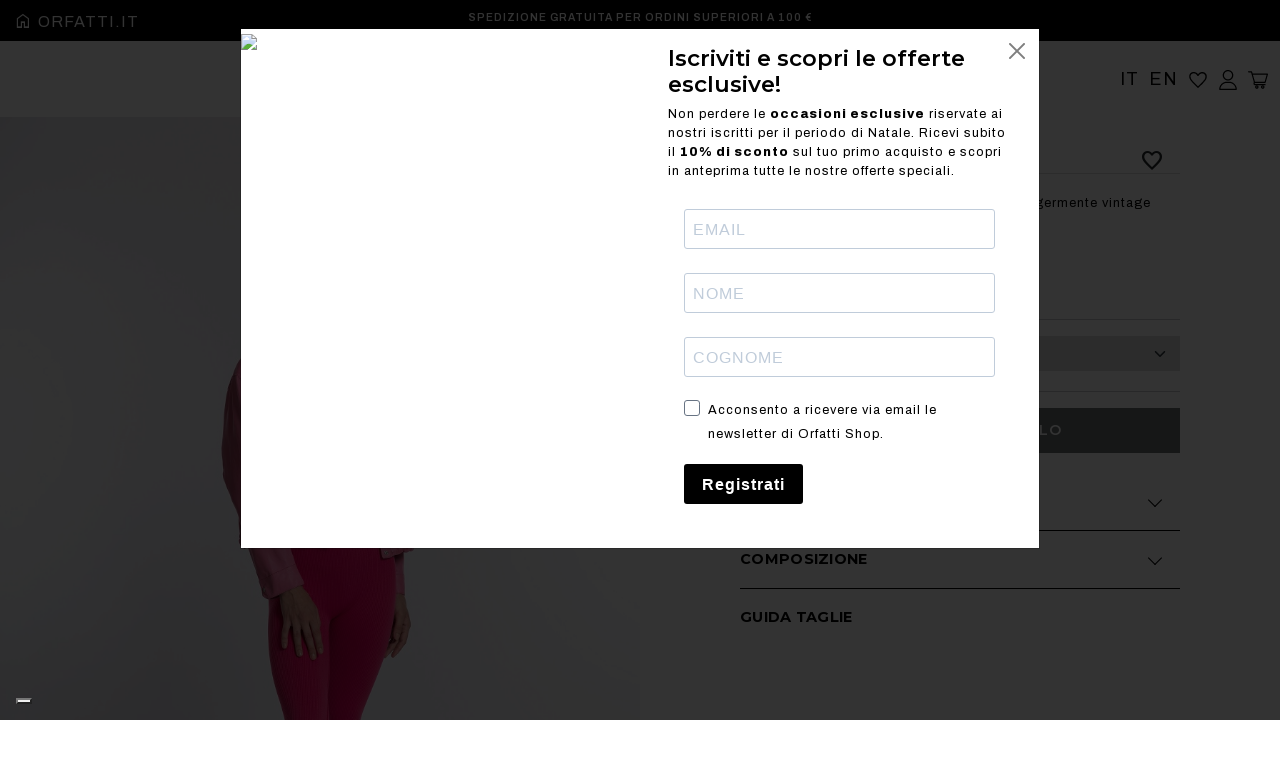

--- FILE ---
content_type: text/html; charset=UTF-8
request_url: https://shop.orfatti.it/it/prodotto/giubotto-over/413/110660
body_size: 36238
content:
<!doctype html>
<html lang="it">
<head>
    <!-- Required meta tags -->
    <meta charset="utf-8">
    <meta name="viewport" content="width=device-width, initial-scale=1">
    <title>GIUBOTTO OVER | Orfatti Shop</title>
    <meta name="description" content="<p>Realizzato in nappa agnello dall&rsquo;aspetto leggermente vintage&nbsp;</p>
 Acquistalo online sullo shop Orfatti"/>
    <link rel="icon" href="https://shop.orfatti.it/images/favicon-32x32.png" sizes="32x32"/>
    <!-- SEO Field -->
    <meta name='robots' content='index, follow'/>
    <link rel="canonical" href="https://shop.orfatti.it/it/prodotto/giubotto-over/413/110660"/>
    <meta property="og:locale" content="it_IT"/>
    <meta property="og:type" content="article"/>
    <meta property="og:title" content="GIUBBOTTO PELLE | Orfatti Shop"/>
    <meta property="og:description" content="<p>Realizzato in nappa agnello dall&rsquo;aspetto leggermente vintage&nbsp;</p>
 Acquistalo online sullo shop Orfatti"/>
    <meta property="og:url" content="https://shop.orfatti.it/it/prodotto/giubotto-over/413/110660"/>
    <meta property="og:site_name" content="Orfatti Shop"/>
    <meta property="article:modified_time" content="2022-03-22T10:30:19+00:00"/>
    <meta property="og:image" content="https://www.srvrhive.com/api/source/0000200/articoli/413/generale/400x400/S234302.JPG"/>
    <!-- Header Plugin -->
    
                <link rel="stylesheet" href="https://shop.orfatti.it/css/bootstrap.min.css">
                <!-- Template CSS -->
                <link rel="stylesheet" href="https://shop.orfatti.it/templates/orfatti/style.css">
                <!--- Font -->
                <link rel="preconnect" href="https://fonts.googleapis.com">
                <link rel="preconnect" href="https://fonts.gstatic.com" crossorigin>
                <link href="https://fonts.googleapis.com/css2?family=Archivo:wght@400;600;800&family=Montserrat:wght@300;400;600;700&display=swap" rel="stylesheet">
                <script src="https://ajax.googleapis.com/ajax/libs/jquery/3.6.0/jquery.min.js"></script>
                <link rel="stylesheet" href="https://fonts.googleapis.com/css2?family=Material+Symbols+Outlined:opsz,wght,FILL,GRAD@20..48,100..700,0..1,-50..200" />
                <!-- Jquery addons	-->
                <script src="https://shop.orfatti.it/templates/orfatti/js/jquery-addons.js"></script>
                <!-- Owlcarousel	-->
                <link rel="stylesheet" href="https://shop.orfatti.it/templates/orfatti/js/owlcarousel/assets/owl.carousel.min.css">
                <link rel="stylesheet" href="https://shop.orfatti.it/templates/orfatti/js/owlcarousel/assets/owl.theme.default.min.css">
                <!-- Owlcarousel JS	-->
                <script src="https://shop.orfatti.it/templates/orfatti/js/owlcarousel/owl.carousel.js"></script>
                <script src="https://shop.orfatti.it/templates/orfatti/js/owlcarousel/owl.carousel2.thumbs.js"></script>
                <script src="https://shop.orfatti.it/js/datasurf-sdk/api/map.js"></script>
                <script src="https://shop.orfatti.it/js/vue/vue.js"></script>
                <script src="https://shop.orfatti.it/js/vue/vue2-filters.js"></script>

                <!-- alerts Vue component -->
                <script src="https://shop.orfatti.it/js/datasurf-sdk/components/utils/alerts-shadow/index.js"></script>
                
                <!-- Google Tag Manager -->
                <script>(function(w,d,s,l,i){w[l]=w[l]||[];w[l].push({'gtm.start':
                new Date().getTime(),event:'gtm.js'});var f=d.getElementsByTagName(s)[0],
                j=d.createElement(s),dl=l!='dataLayer'?'&l='+l:'';j.async=true;j.src=
                'https://www.googletagmanager.com/gtm.js?id='+i+dl;f.parentNode.insertBefore(j,f);
                })(window,document,'script','dataLayer','GTM-T4RXLXKZ');</script>
                <!-- End Google Tag Manager -->
                <!-- Google tag (gtag.js)
                <script async src="https://www.googletagmanager.com/gtag/js?id=G-SPF0B68BEF"></script>
                <script async src="https://www.googletagmanager.com/gtag/js?id=AW-580530300"></script> 

                <script>
                  window.dataLayer = window.dataLayer || [];
                  function gtag(){dataLayer.push(arguments);}
                  gtag('js', new Date());
                  gtag('config', 'G-SPF0B68BEF');
                  gtag('config', 'AW-580530300');
                </script> -->
                <!-- Meta Pixel Code 
                <script>
                !function(f,b,e,v,n,t,s)
                {if(f.fbq)return;n=f.fbq=function(){n.callMethod?
                n.callMethod.apply(n,arguments):n.queue.push(arguments)};
                if(!f._fbq)f._fbq=n;n.push=n;n.loaded=!0;n.version="2.0";
                n.queue=[];t=b.createElement(e);t.async=!0;
                t.src=v;s=b.getElementsByTagName(e)[0];
                s.parentNode.insertBefore(t,s)}(window, document,"script",
                "https://connect.facebook.net/en_US/fbevents.js");
                fbq("init", "1746821878911149");
                fbq("track", "PageView");
                </script>
                <noscript><img height="1" width="1" style="display:none"
                src=https://www.facebook.com/tr?id=1746821878911149&ev=PageView&noscript=1
                /></noscript>-->
                <!-- End Meta Pixel Code -->
                <script>
          window.dataLayer = window.dataLayer || [];
          function gtag(){dataLayer.push(arguments);}
        </script>
              <script type="application/ld+json">
    {
      "@context": "https://schema.org/",
      "@type": "Product",
      "name": "GIUBOTTO OVER",
      "image": ["https:\/\/www.srvrhive.com\/api\/source\/0000200\/articoli\/413\/generale\/400x400\/S234302.JPG","https:\/\/www.srvrhive.com\/api\/source\/0000200\/articoli\/413\/generale\/400x400\/S234302-14.jpg","https:\/\/www.srvrhive.com\/api\/source\/0000200\/articoli\/413\/generale\/400x400\/S234302-18.jpg"],
      "description": "Realizzato in nappa agnello dall&rsquo;aspetto leggermente vintage&nbsp;
 Acquistalo online sullo shop Orfatti",
      "sku": "S234302",
      "mpn": "S234302",
      "brand": {
        "@type": "Brand",
        "name": "MONTEREGGI PELL"
      },
      "offers": {
        "@type": "Offer",
        "url": "https://shop.orfatti.it/it/prodotto/giubotto-over/413/110660",
        "priceCurrency": "EUR",
        "price": "131.2",
        "priceValidUntil": "2026-01-19",
        "itemCondition": "https://schema.org/NewCondition",
        "availability": "https://schema.org/InStock"
      }
    }
    </script>
    <script>
            dataLayer.push({
                event: "view_item",
                ecommerce: {
                    currency: "EUR",
                    value: 131.2,
                    items: [
                        {
                            item_id: "S234302",
                            item_name: "GIUBOTTO OVER",
                            item_brand: "MONTEREGGI PELL",
                            item_category: "Saldi",
                            price: 131.2,
                            quantity: 1
                        }
                    ]
                }
            });
    </script>
</head>
<body>
<!-- Google Tag Manager (noscript) -->
<noscript><iframe src="https://www.googletagmanager.com/ns.html?id=GTM-T4RXLXKZ" height="0" width="0" style="display:none;visibility:hidden"></iframe></noscript>
<!-- End Google Tag Manager (noscript) -->
<header class="" id="VueContainerCart">
<div class="site-header">
  <div class="container-fluid top-header">
    <div class="row">
      <div class="col-sm-12 col-lg-4 brand desktop">
        <h1 class=""><a href="https://shop.orfatti.it/it/home"><span class="material-symbols-outlined">home</span>orfatti.it</a></h1>
      </div>
      <div class="col-sm-12 col-lg-4 slogan text-center">
        <span>Spedizione gratuita per ordini superiori a 100 €</span>
      </div>
      <div class="col-sm-12 col-lg-4">
      </div>
    </div>
  </div>
  <div class="container-fluid navigation">
    <div class="row align-items-center">
      <div class="col-4">
        <div class="mobile shop-link general">
          <ul>
            <li>
              <button class="navbar-toggler second-button" type="button" data-toggle="collapse"
                      data-target="#navbarNav" aria-controls="navbarNav" aria-expanded="false"
                      aria-label="Toggle navigation">
                  <div class="animated-icon2"><span></span><span></span><span></span><span></span></div>
              </button>
            </li>
            <li class="search">
              <a href="#">
                <span class="material-symbols-outlined search-trigger" >search</span>
              </a>
              <div class="search-form"><a class=" search-close">x</a>
                            <form method="get" action="https://shop.orfatti.it/it/search/" style="">
                                <input type="text" name="search" class="form-control" placeholder="">
                                <button class="btn btn-dark"><span class="material-symbols-outlined search-trigger" >search</span></button>
                            </form>
                </div>
              </li>
          </ul>
        </div>
      </div>
      <div class="col-4 text-center">
        <h1 class="mobile"><a href="https://shop.orfatti.it/it/home">orfatti.it</a></h1>
        <nav class="navbar navbar-expand-lg ">
          <div class="container">
              <div class="collapse navbar-collapse justify-content-center" id="navbarNav">
                  <ul class="navbar-nav">
                      <li class="nav-item">
                          <a class="nav-link " href="https://shop.orfatti.it/it/montereggi-2/categoria/tutti-0/">Montereggi</a>
                      </li>
                      <li class="nav-item">
                          <a class="nav-link " href="https://shop.orfatti.it/it/vlab-6/categoria/tutti-0/">VLAB</a>
                      </li>
                  </ul>
              </div>
          </div>
        </nav>
      </div>
      <div class="col-4 shop-link">
        <ul>
          <li class="desktop language it"><a class="" href="#" @click.prevent="setLanguage('IT')">IT</a></li>
          <li class="desktop language en"><a class="" href="#" @click.prevent="setLanguage('EN')">EN</a></li>
          <li class="wishlist"><a class="" href="https://shop.orfatti.it/it/wishlist"><img class="svg" src="https://shop.orfatti.it/images/icons/favorite.svg" /></a></li>
          <li class="account"><a class="" href="https://shop.orfatti.it/it/il-mio-account"><img class="svg" src="https://shop.orfatti.it/images/icons/user.svg" /></a></li>
          <li class="">
            <a class="" href="https://shop.orfatti.it/it/carrello">
              <img class="svg" src="https://shop.orfatti.it/images/icons/shopping-cart.svg" />
              <span v-if="cart.oggetti">{{ cart.amount_order.qty }}</span>
            </a>
            <div class="mini-cart">
            </div>
          </li>
        </ul>
      </div>
    </div>
  </div>
</div>
<div class="header-sticky-height" style="height: 0;"></div>
</header>
<main class="product">
    <div class="container-fluid p-0">

        <div class="row">
          <div class="line text-center mobile">
                          </div>
            <div class="col-sm-12 col-lg-6 p-0 gallery ">
                <div class="row desktop" id="images">
                                                          <div class="col-12 p-0 ">
                                          <a id="" href="https://www.srvrhive.com/api/source/0000200/articoli/413/generale/S234302.JPG" data-toggle="lightbox" data-gallery="product-gallery">
                                            <img id="first-img" src="https://www.srvrhive.com/api/source/0000200/articoli/413/generale/S234302.JPG" alt=""/>
                                          </a>
                                      </div>
                                                                            <div class="col-12 p-0 ">
                                          <a id="" href="https://www.srvrhive.com/api/source/0000200/articoli/413/generale/S234302-14.jpg" data-toggle="lightbox" data-gallery="product-gallery">
                                            <img id="" src="https://www.srvrhive.com/api/source/0000200/articoli/413/generale/S234302-14.jpg" alt=""/>
                                          </a>
                                      </div>
                                                                            <div class="col-12 p-0 ">
                                          <a id="" href="https://www.srvrhive.com/api/source/0000200/articoli/413/generale/S234302-18.jpg" data-toggle="lightbox" data-gallery="product-gallery">
                                            <img id="" src="https://www.srvrhive.com/api/source/0000200/articoli/413/generale/S234302-18.jpg" alt=""/>
                                          </a>
                                      </div>
                                                        </div>
                  <div class="row mobile">
                    <div class="col-12 p-0">
                        <div class="owl-carousel owl-theme product-images">
                                                                          <div class="item">
                                                      <img id="first-mobile-img" class="mb-3" src="https://www.srvrhive.com/api/source/0000200/articoli/413/generale/400x400/S234302.JPG"
                                                           alt="">
                                              </div>
                                                                                            <div class="item">
                                                      <img id="" class="mb-3" src="https://www.srvrhive.com/api/source/0000200/articoli/413/generale/400x400/S234302-14.jpg"
                                                           alt="">
                                              </div>
                                                                                            <div class="item">
                                                      <img id="" class="mb-3" src="https://www.srvrhive.com/api/source/0000200/articoli/413/generale/400x400/S234302-18.jpg"
                                                           alt="">
                                              </div>
                                                                      </div>
                        <script type="text/javascript">
                            $(document).ready(function () {
                                $('.product-images').owlCarousel({
                                    loop: true,
                                    margin: 0,
                                    navText: ["<span class=\"\" aria-label=\"Previous\"></span>", "<span class=\"\" aria-label=\"Next\"></span>"],
                                    nav: true,
                                    items: 1,
                                    responsive: {
                                        0: {
                                            dots: false,
                                        },
                                        992: {
                                            dots: true,
                                        }
                                    }
                                });
                            });
                        </script>
                    </div>
                </div>
            </div>
            <div class="col-sm-12 col-lg-6 product-details">
                <div class="line text-end desktop">
                                      </div>
                <div class="sticky-on-scroll"  id="VueProductContainer">
                  <div class="alert-active" v-if="notification.show">
                      <ds-alerts-shadow v-bind:type="notification.type" v-bind:message="notification.message"></ds-alerts-shadow>
                  </div>
                    <h1 class="">GIUBOTTO OVER</h1>
                    <p class="text-uppercase"><p>Realizzato in nappa agnello dall&rsquo;aspetto leggermente vintage&nbsp;</p>
</p>
                    <div class="price">
                                              <span class="original-price">€328.00</span>
                                          <span>€132</span>
                    </div>
                    <!-- product handler by Vuejs -->
                    <div>
                        <form>
                            <div class="variants">
                              <div class="variant">
                                <span class="text-uppercase">Colore</span>
                                <div class="btn-group" role="group" aria-label="Basic radio toggle button group" v-if="variants">
                                    <label v-for="v of variants" v-if="v.stock_colore.total && v.immagine"  class="btn btn-outline-primary" v-bind:id="v.numerocolore" @click.prevent="getVariants(v)" v-bind:class="{ 'active': v.idcolore == variant_selected.idcolore }" v-bind:style="{ 'background-color':v.esadecimale }" >
                                        {{ v.nomecolore }}
                                    </label>
                                </div>
                              </div>
                              <div class="variant">
                                <hr class="desktop">
                                <select v-if="variant_selected" v-model="size_selected" class="form-select" aria-label="Taglia">
                                  <option disabled value>{{ text.general.size }}</option>
                                  <option v-for="size of variant_selected.gabbia_taglie" v-if="size.stock_taglia.total" v-bind:value="size">{{ size.nometaglia }}</option>
                                </select>
                              </div>
                            </div>
                            <hr class="desktop">
                            <div class="product-cta">
                                <button class="btn btn-dark add-to-cart" @click.prevent="addToCart()" v-bind:class="{ 'disabled': !variant_selected.idcolore || item_qty <= 0 || !size_selected.idtaglia, 'add-to-cart-success' : !loading && added, 'add-to-cart-loading' : loading }">
                                    <template v-if="!loading && !added">Aggiungi al carrello</template>
                                    <template v-if="!loading && added">Prodotto aggiunto al carrello</template>
                                    <template  v-if="loading">
                                        <span class="spinner-border spinner-border-sm" role="status" aria-hidden="true"></span>
                                        <span class="sr-only">Loading...</span>
                                    </template>
                                </button>
                            </div>
                            <button class="btn wishlist" v-bind:class="{ 'in' : inWish }" @click.prevent="addWishList()"></button>
                            <p class="text-danger float-end mt-1" v-if="error">{{ error }}</p>
                        </form>
                    </div>
                    <div class="details">
                        <span class="text-uppercase">Dettagli</span>
                        <div class="content">
                        <p>- Leggero garment washed<br />
- Tintura semivegetale<br />
- Cerature artigianali su cuciture<br />
- Chiusura centrale con automatici nascosti&nbsp;<br />
- Sfoderato<br />
- laccio trasporto #EASY LIVING&nbsp;<br />
FITTING: OVER</p>
                        </div>
                    </div>
                    <div class="details">
                        <span class="text-uppercase">Composizione</span>
                        <div class="content">
                          </p>
                        </div>
                    </div>
                    <div class="details size-guide">
                      <span type="button" class="text-uppercase" data-bs-toggle="modal" data-bs-target="#sizeguide">
                        Guida Taglie                      </span>

                    </div>
                </div>
            </div>
        </div>
    </div>
    <div class="container related-products" id="VueRelatedContainer">
        <div class="row" v-if="products">
            <div class="col ">
                <h2 class="text-uppercase text-center">Potrebbe piacerti anche</h2>
                <div class="owl-carousel owl-theme products-slider">
                    <div class="item" v-for="p of products" v-if="p.codice">
                        <div class="product">
                            <a v-bind:href="'product.php?id=' + p.idarticolo" v-bind:title="p.modello">
                                <img class="mb-3" v-bind:src="p.immagini.path_hd" v-bind:alt="p.modello + ' ' + p.misura">
                            </a>
                                <div class="product-meta">
                                <div class="title"><h4>
                                  <a v-bind:href="'product.php?id=' + p.idarticolo" v-bind:title="p.modello">
                                      <span v-if="!p.translate.articolo">{{ p.modello }}</span>
                                      <span v-if="p.translate.articolo">{{ p.translate.articolo.Modello}}</span>
                                  </a>
                                </h4></div>
                                    <div class="price"><p><span class="currency">{{ getCurrencyItem(p.listino.valuta).currency }}</span> {{ p.listino.prezzo }}</p></div>
                                </div>
                        </div>
                    </div>
                </div>
            </div>
        </div>
        <div class="row" v-else>
          <div class="col">
          </div>
        </div>
    </div>
    <!-- Modal Size guide -->
    <div class="modal fade" id="sizeguide" tabindex="-1" aria-labelledby="sizeguideLabel" aria-hidden="true">
      <div class="modal-dialog">
        <div class="modal-content">
          <div class="modal-header">
            <h5 class="modal-title" id="sizeguideLabel">Guida Taglie</h5>
            <button type="button" class="btn-close" data-bs-dismiss="modal" aria-label="Close"></button>
          </div>
          <div class="modal-body">
            <p>Le misure mostrate qui sotto, sono le misure del corpo, quindi scegli la misura più conforme alla tua fisionomia.<br />
Misurati con un metro da sarta, in corrispondenza delle zone più significative, per trovare la taglia più adatta a te.<br />
Per godere di una vestibilità più comoda, scegli una misura più grande rispetto alla tua.</p>

<p><strong>Come prendere le misure</strong></p>

<ol>
	<li>Il torace si misura nel punto più sporgente del seno</li>
	<li>La vita si misura nel punto più stretto dell'addome</li>
	<li>Il bacino si misura nel punto più sporgente dei fianchi/glutei.</li>
</ol>

<p>
	<a href="https://www.srvrhive.com/srvrhive.com/0000200//B2C/tabella-taglie-orfatti.jpg" data-toggle="lightbox" data-caption="Guida alle taglie">
	<img alt="" src="https://www.srvrhive.com/srvrhive.com/0000200//B2C/tabella-taglie-orfatti.jpg" style="width: 100%;" />
	</a>
</p>
          </div>
        </div>
      </div>
    </div>
</main>
<script>
    new Vue({
        mixins: [Vue2Filters.mixin],
    });
    // product container
    const app = new Vue({
        el : '#VueProductContainer',
        data : {
            language : 'it',
            endpoint : 'https://shop.orfatti.it/',
            url_api_conversion : 'https://graph.facebook.com/v20.0/1746821878911149/events?access_token=EAAd2xxwtFf0BO05o7vt73k6QSthiTkJis9HQhZA9m7DbLCjtnTcytcDYDGW3heGD2EkrEmnAmNUbVfAxL9kLKGBDjijKHamrH1BkKZBFjPOR8aUC3trgWROZA98tACIhzN7BDPIszT459IUsYMVz3wWxHsZBHqKCkwaymiyu1La0xELypnceDMgFMznIQDeWxQZDZD',
            text: {"general":{"site_name":"Orfatti","available_colors":"Colori disponibili","colore_acquistato":"Colore acquistato","acquista_di_nuovo":"Acquista di nuovo","email":"Email","password":"Password","ripeti_password":"Ripeti password","subject":"Oggetto","message":"Messaggio","nome":"Nome","cognome":"Cognome","codice_fiscale":"Codice Fiscale","ragione_sociale":"Ragione sociale","partita_iva":"Partita Iva","nazione":"Nazione","regione":"Regione","provincia":"Provincia","citta":"Citt\u00e0","cap":"Cap","indirizzo":"Indirizzo","pagamento":"Pagamento","riepilogo":"Riepilogo","indirizzo_e_numero_civico":"Indirizzo e numero civico","nome_recapito":"Nome recapito","telefono":"Telefono","cart":"Carrello","rimuovi_sconto":"Rimuovi sconto","sconto":"Sconto","checkout":"Checkout","prodotto":"Prodotto","purchase_method":"Metodo d'acquisto","quantita":"Quantit\u00e0","scopri_di_piu":"Scopri di pi\u00f9","subtotale":"Subtotale imposte incluse","totale":"Importo totale","spedizione":"Spedizione","total_order":"Totale ordine","variante_colore":"Colore","size":"Taglia","iva_inclusa":"iva_inclusa","privacy_policy":"Privacy policy","login":"Accedi al tuo account","registrazione":"Registrati","password_dimenticata":"Password dimenticata?","mandatory_fields":"Campi obbligatori","no_subscribe":"Non sei ncora registato? Registrati subito!","accetto_privacy":"Accetto la privacy policy","accetto_cgv":"Accetto le condizioni generali di vendita","newsletter_subscription":"Voglio iscrivermi alla newsletter","registrati":"Registrati","misure_standard":"Misure standard","personalizza_misure":"Personalizza misure","aggiungi_al_carrello":"Aggiungi al carrello","aggiunto_al_carrello":"Prodotto aggiunto al carrello","consegna_gratuita":"Consegna gratuita","3_5_giorni_lavorativi":"3 - 5 giorni lavorativi","informazioni":"Informazioni","assistenza_clienti":"Assistenza clienti + 39 0573 739549","reso":"Reso gratuito entro 30 giorni","consegna_gratuita_sopra_150":"Consegna gratuita sopra i 150\u20ac","dettagli":"Dettagli","composizione":"Composizione","size_guide":"Guida Taglie","leggi_di_piu":"Leggi di pi\u00f9","consigli_uso":"Consigli d'uso","potrebbe_piacerti_anche":"Potrebbe piacerti anche","nome_negozio":"Nome negozio","slug_prodotto":"prodotto","slug_categoria":"categoria","slug_novita":"novita","slug_mioaccount":"il-mio-account","slug_carrello":"carrello","slug_contatti":"contatti","slug_payment":"pagamento-ordine","missing_email":"Email mancante","missing_telefono":"Telefono mancante","missing_name":"Nome mancante","missing_surname":"Cognome mancante","missing_nation":"Nazione mancante","missing_province":"Provincia mancante","missing_city":"Citt\u00e0 mancante","missing_cap":"Cap mancante","missing_address":"Indirizzo mancante","missing_delivery_name":"Nome indirizzo spedizione mancante","missing_delivery_provincia":"Provincia spedizione mancante","missing_delivery_city":"Citt\u00e0 spedizione mancante","missing_delivery_address":"Indirizzo spedizione mancante","missing_delivery_cap":"Cap spedizione mancante","payment":"Pagamento","modify":"Modifica","error_cgv":"Per proseguire devi accettare le condizioni di vendita","user_level_error":"Utente non autorizzato all'accesso B2C","coordinate_bonifico":"Coordinate Bonifico","bank":"BANCA INTESA FIL. EMPOLI","bank_header":"CONFEZIONI ORFATTI SRL","IBAN":"IT03M0306937839100000002500","BIC":"BCITITMM361","pay_with_cc":"Paga con carta di credito","paypal_payment":"Paga con Paypal"},"header":{"top":{"slogan":"Spedizione gratuita per ordini superiori a 100 \u20ac","contattaci":"Contattaci","lingua":"Lingua","loading":"Loading ...","empty_cart":"Il tuo carrello \u00e8 vuoto","cart":"Carrello","procedi_acquisto":"Procedi all'acquisto","variante_colore":"VARIANTE COLORE","quantita":"QUANTIT\u00c0","view_all":"Vedi tutto"},"menu":{"novita":"Novit\u00e0"}},"footer":{"col_01":{"title":"Possiamo aiutarti?","contatti":"Contatti","pagamento":"Pagamento","spedizione":"Spedizione","product_care":"Cura del prodotto"},"col_02":{"title":"Informazioni","Orfatti":"Orfatti","work_with_us":"Lavora con noi","privacy_policy":"Privacy policy","cookie_policy":"Cookie policy"},"col_03":{"title":"Social","facebook":"Facebook","instagram":"Instagram"},"newsletter":{"title":"Newsletter","subtitle":"Iscriviti alla newsletter per ricevere aggiornamenti su iniziative, promozioni e novit\u00e0.","email":"Indirizzo email","name":"Nome","lastname":"Cognome","born":"Data di nascita","location":"Localit\u00e0","instagram":"Instagram","phone":"Telefono","privacy":"Acconsento a ricevere via email le newsletter di Orfatti Shop.","revoke":"Puoi annullare l'iscrizione in qualsiasi momento facendo clic sul collegamento a pi\u00e8 di pagina delle nostre e-mail. Per informazioni sulle nostre pratiche sulla privacy, visitare il nostro sito Web.","mailchimp_gdpr":"Utilizziamo Mailchimp come nostra piattaforma di marketing. Facendo clic di seguito per iscriverti, riconosci che le tue informazioni verranno trasferite a Mailchimp per l'elaborazione.","mailchimp_gdpr_label":"Scopri di pi\u00f9 sulle pratiche sulla privacy di Mailchimp qui.","obbligatori":"campi obbligatori","accept":"Accetto","button":"Registrati","button_ok":"Registrazione avvenuta!","copy":"Orfatti SRL Via Salani 24, \u2013 50050 Limite sull'Arno (FI) - P.Iva 00439970484 - +39 0571 978824 - shop@orfatti.it","modalimg":"https:\/\/www.srvrhive.com\/srvrhive.com\/0000200\/\/FW57727.jpg"}},"cart":{"meta_title":"Carrello","meta_description":"Ecco il tuo carrello","product":{"title_product":"Prodotto","title_size":"Taglia","title_qta":"Q.t\u00e0","title_subtotal":"Subtotale","title_total":"Totale"},"grid":{"title":"Carrello","title_02":"Dettagli","title_03":"Pagamento","back_to_shop":"Torna allo shopping","description":"","safe_payment":"PAGAMENTO SICURO","free_delivery":"CONSEGNA GRATUITA sopra i 100 euro","recap":"Riepilogo ordine","coupon":"Codice sconto","keyword":"","empty":"Il tuo carrello \u00e8 vuoto","contatto":"Contatto","email":"Email","telefono_info":"Necessario solo ai fini della spedizione","delivery_address":"Indirizzo di spedizione","name":"Nome","Cognome":"Cognome","Indirizzo":"Indirizzo","Citta":"Citt\u00e0","Cap":"Cap","Provincia":"Provincia","Nazione":"Nazione","newsletter":"Voglio essere iscritto alla newsletter e ottenere il 10% di sconto","invoice_address":"Indirizzo","different_address":"Diverso all'indirizzo di spedizione","go_to_payment":"VAI AL PAGAMENTO","payment":"CONCLUDI ORDINE","paypal":"PayPal","carte_credito":"Carte di credito","banktransfer":"Bonifico"},"slug":{"cart":"carrello","order_details":"dettagli-ordine","order_payments":"pagamento-ordine"}},"checkout":{"meta_title":"Checkout","meta_description":"Completa l'ultimo passaggio di checkout","grid":{"title":"Checkout","description":"","keyword":"","order_details":"Dettagli ordine","indirizzo_fatturazione":"Indirizzo di fatturazione","spedisci_a_diverso_indirizzo":"Spedisci ad un indirizzo diverso da quello di fatturazione","pagamento":"Pagamento","pagamento_scegli":"Scegli un sistema di pagamento","pagamento_message":"Questa operazione \u00e8 necessaria per trasmettere il tuo acquisto","checkout":"Checkout","confirm_order":"Conferma ordine","order_success":"Ordine confermato con successo!","msg_redirect":"Ci siamo quasi, a breve sarai reindirizzato per completare il pagamento"}},"category_product":{"grid":{"all":"Tutti","all_slug":"tutti","show_all":"Vedi tutto","title":"Categorie prodotto","description":"","keyword":"","filter":"Filtri","ordina_per":{"title":"Ordina per","novita":"Novit\u00e0","prezzo_crescente":"Prezzo crescente","prezzo_decrescente":"Prezzo decrescente"},"filtra_per":"Filtra per","sizes":"Taglie","color":"Colori","type":"Tipologia","root_breadcrumb":"Orfatti","rimuovi_filtri":"Rimuovi filtri","applica_filtri":"Applica filtri","nascondi_filtri":"Nascondi filtri","mostra_filtri":"Mostra filtri","selected":"Selezionate","no_result":"Nessun prodotto presente per i filtri selezionati","search":"Ricerca un prodotto","searched":"Hai cercato:","nuovi_arrivi":"Nuovi arrivi","load_more":"Carica altri prodotti"},"montereggi":{"meta_title":"Montereggi Point - Sito ufficiale - Shop online - Capispalla funzionali per un easyliving, disegnati a Firenze.","meta_description":"Nuovi arrivi, Piumini, Giacche, Cappotti, Abbigliamento & Accessori, Spedizione gratuita sopra \u20ac100, Saldi"},"vlab":{"meta_title":"VLAB - Sito ufficiale - Shop online - Raffinati capispalla dal 1969. Scopri il mondo VLAB e abbraccia il nostro stile contemporaneo.","meta_description":"Nuovi arrivi, Piumini, Giacche, Cappotti, Abbigliamento & Accessori, Spedizione gratuita sopra \u20ac100, Saldi"}},"contatti":{"meta_title":"Contatti","meta_description":"Contattaci per avere maggiori informazioni","slug_contatti":"contatti","grid":{"title":"Contatti","description":"","keyword":"","contattaci":"Contattaci","invia_messaggio":"Invia messaggio"}},"cookie_policy":{"meta_title":"Cookie Policy","meta_description":"Questa \u00e8 la pagina della policy sui cookie","grid":{"title":"Cookie policy","description":"","keyword":"","contattaci":"Cookie policy"}},"forgot_password":{"meta_title":"Dimenticato la tua password","meta_description":"Se hai dimenticato la password segui la procedura per ripristinarla","grid":{"title":"Reset password","description":"","keyword":"","reset_password":"Reset password","torna_al_login":"Torna al login"}},"home":{"meta_title":"Shopping online di capispalla, giubbotti e piumini - Orfatti","meta_description":"Vendita online di giubbotti, giacche in pelle, piumini, cappotti ed eco-pelliccie, tante offerte vantaggiose. Orfatti Shop."},"my_account":{"meta_title":"Il mio account","meta_description":"Gestisci il tuo account in modo semplice","grid":{"title_login":"Accedi","title":"Account","description":"","keyword":"","edit":"Modifica","save":"Salva","pswsaved":"Password aggiornata","remove":"Elimina","required_field":"Campi obbligatori","profilo":"Informazioni personali","dati_account":"Dati account","dati_personali":"Dati personali","indirizzi":"Indirizzi","indirizzo":"Indirizzo","aggiungi_indirizzo":"Aggiungi indirizzo","recapito":"Recapito","modifica_password":"Modifica password","vecchia_password":"Vecchia password","nuova_password":"Nuova password","ripeti_password":"Ripeti password","orders":"Ordini","order_status":"Stato dell'ordine","order_details":"Dettagli ordine","order_contact":"Hai bisogno di assistenza? Contattaci","wishlist":"Wishlist","wishlistproduct":"Prodotti aggiunti alla tua wishlist","wishlistnoproduct":"Nessun prodotto aggiunto alla wishlist","support":"Supporto","support_link":"Hai bisogno di supporto? Contattaci","backtoshop":"Torna allo shopping"},"modal":{"title_details":"Modifica dati personali","nascita":"Data di nascita","title_address":"Aggiungi indirizzo di spedizione","title_editaddress":"Modifica indirizzo di spedizione","support":"Richiesta supporto","messaggio":"Messaggio","message_placeholder":"Scivi qui il tuo messaggio...","send_support":"Invia richiesta","sended":"Richiesta inviata"}},"authentication":{"modal_title":"Accedi al tuo account","already_account":"Hai gi\u00e0 un account?","meta_description":"Registrati e accedi alle iniziative in modo prioritario","grid":{"title":"Registrazione","description":"","keyword":"","title_login":"S\u00ec, desidero connettermi","title_guest":"No, desidero continuare a navigare senza iscrivermi","guest_cta":"Puoi comunque creare un account al termine delle operazioni"}},"registration":{"meta_title":"Registrati","meta_description":"Registrati e accedi alle iniziative in modo prioritario","grid":{"title":"Registrazione","description":"","keyword":"","no_account":"Non hai un account?","subscribe":"Registrati"}},"order":{"meta_title":"Ordine n.","meta_description":"Gestisci e segui il tuo ordine","grid":{"title":"Il mio ordine","description":"","keyword":"","order":"Il mio ordine","data":"Data ordine:","data_list":"Data","subtotal":"Subtotale","amount":"Totale","shipment_costs":"Spese di consegna","sconto":"Sconto","items_value":"Valore merce","nr":"Ordine nr.","nr_list":"N.d'ordine","qta":"Quantit\u00e0","importo":"Importo","status":"Stato","preparazione":"In preparazione","shipped":"Consegna in corso","delivered":"Consegna","extimated_delivery":"Consegna prevista","shipping_address":"Indirizzo di spedizione","billing_address":"Indirizzo di fatturazione","shipping_type":"Metodo di consegna","payments_method":"Metodo di pagamento","il_mio_account":"Il mio account","continua_acquisti":"Continua gli acquisti","color_purchase":"Colore acquistato","items_purchase":"Prodotti acquistati","show_invoice":"Fattura","thank_you":"Grazie per il tuo ordine","order_confirmed":"ORDINE CONFERMATO","order_try_payment":"Puoi pagare il tuo ordine nei seguenti modi","order_not_paid":"Pagamento non andato a buon fine","order_pending":"ORDINE IN ATTESA DI PAGAMENTO"},"product_head":{"name":"Nome del prodotto","sku":"Codice prodotto","color":"Colore:","size":"Taglia","qta":"Q.t\u00e0"}},"orders":{"meta_title":"Ordini","meta_description":"Lista degli ordini","grid":{"title":"I miei ordini","description":"","keyword":"","order":"I miei ordini","acquistato_online":"Acquisto online ","shipped":"Il tuo ordine \u00e8 stato spedito","extimated_delivery":"Consegna prevista","no_order":"Nessun ordine effettuato"}},"privacy_policy":{"meta_title":"Privacy policy","meta_description":"Consulta la nostra privacy policy","message_checkbox":"Ho letto e accetto le condizioni d'uso e l'informativa sulla privacy","grid":{"title":"Privacy policy","description":"","keyword":"","contattaci":"Privacy policy"}},"form":{"meta_title":"Form","meta_description":"","grid":{"name":"Nome","last_name":"Cognome","email":"Indirizzo Email","phone":"Numero di telefono","phone_2":"facoltativo","category":"Categoria","message":"Scrivi il tuo messaggio","attached_file":"Allega immagine o file PDF"}},"product":{"site_name":"Orfatti Shop","meta_title":"","meta_description":"","no_size":"Non \u00e8 possibile aggiungere il prodotto al carrello perch\u00e8 la quantit\u00e0 non \u00e8 presente.","no_stock_qty":"Non \u00e8 possibile aggiungere il prodotto al carrello. Quantit\u00e0 non disponibile.","added_wishlist":"Prodotto aggiunto alla wishlist","grid":{"title":"","description":"","keyword":"","cta":"Acquistalo online sullo shop Orfatti","contattaci":"Privacy policy","child_art_select":"Seleziona la qualit\u00e0 del tessuto","select_size":"Si prega di selezionare una taglia"}},"purchase_method":{"meta_title":"Metodo di pagamento","meta_description":"Scegli un metodo di pagamento","grid":{"title":"","description":"","keyword":"","acquista_senza_registrazione":"Acquista senza registrazione","message":"Sul nostro sito \u00e8 possibile acquistare senza obbligo di registrazione. Per procedere con questa modalit\u00e0 clicca il pulsante qui sotto."}},"thank_you":{"meta_title":"Grazie per aver completato l'acquisto","meta_description":"Complimenti hai completato l'acquisto su Orfatti","grid":{"title":"Grazie per il tuo ordine n:","description":"","keyword":"","ordine_confermato":"Ordine confermato","order_nr":"Ordine nr","data":"Data","prodotti_acquistati":"Prodotti acquistati","continua_gli_acquisti":"Continua con gli acquisti","la_tua_area":"Accedi alla tua area riservata"}},"wishlist":{"meta_title":"Preferiti","meta_description":"Lista dei preferiti","grid":{"title":"Preferiti","description":"","keyword":"","contattaci":"Preferiti","wisherror":"Per inserire un articolo nella wishlist \u00e8 necessario eseguire il login","login":"Clicca qui per accedere"}},"support":{"meta_title":"Supporto","meta_description":"Controlla le tue richieste di supporto","grid":{"title":"Supporto","keyword":""}},"reseller":{"meta_title":"Rivenditori","meta_description":"Scopri tutti rivenditori Orfatti nel mondo","new_reseller":"Vuoi diventare un rivenditore?","new_reseller_cta":"Invia la candidatura tramite il form.","inviata":"Congratulazioni, hai inviato la tua candidatura. A breve sarai ricontattato da un nostro operatore."},"side_menu":{"menu_title":"Informazioni personali","dettagli_account":"Account","supporto":"Supporto","i_miei_ordini":"Ordini","wishlist":"Wishlist"},"paypal_checkout":{"grid":{"title":"Clicca su una delle opzioni qui sotto","load_paypal":"Caricamento pulsante Paypal in corso","loading_paypal":"Loading Paypal","loading_order":"Order loading","payment_loading":"Payment loading"}},"bank_tranfer_checkout":{"title":"Per concludere clicca su \"invia ordine\"","message_01":"Il tuo ordine verr\u00e0 immediatamente inviato e verr\u00e0 preso in carico dalla nostra azienda nel minor tempo possible","message_02":"Dopo aver inviato l'ordine riceverai una email di avvenuta trasmissione con il riepilogo della merce ordinata","invia_ordine":"Invia ordine","error":"Si \u00e8 verificato un errore durante la trasmissione dell'ordine, riptova fra qualche istante oppure contatta il gestore"}},
            client_ip_address: '18.216.56.166',
            usermailHash : null,
            wishError : false,
            wishOk: false,
            inWish: null,
            token : (localStorage.hasOwnProperty('authToken')) ? localStorage.getItem('authToken') : 'eyJhbGciOiAiSFMyNTYiLCJ0eXAiOiAiSldUIn0=.[base64].g9XS9b5pZEuCUwFAaJqbA92QQmGmtkgrna9oWpDf3Pw=',
            product : {"result":"ok","gift_card":"no","in_wish":0,"in_wish_row":null,"same_family_items":null,"additional_price":null,"unit_measure":null,"unit_measure_id":null,"season":{"IdStagione":"3","Stagione":null,"NomeStagione":"P23","Descrizione":"PRIMAVERA \/ ESTATE 2023","DescrizioneLunga":"","LiknToDocument":"","Data":"","Attuale":"0","Anteprima":"0","B2B":"0","Attiva":"1","AttivaAnteprima":"0","AttivaB2B":"0","AttivaB2C":"1","Timestamp":"1680713771","DisponibileDal":"0000-00-00","VisibileDal":"0000-00-00","VisibileAl":"0000-00-00","Deleted_at":null},"stock_globale":{"total":null},"vat_details":{"Id":"1","Codice":null,"ExternalId":null,"Valore":"22.00","SiglaAssoggettamento":null,"Natura":null,"CalcoloBollo":null,"Descrizione":"Iva al 22%","DescrizioneEstesa":null,"Created_at":"1542043455","Updated_at":"1542707145","Deleted_at":null},"vat_id":"1","get_relate_sample_data":null,"get_relate_data":[{"id":null,"type_id":"0","price_list":{"id":null,"valuta":null,"codice":null,"descrizione":null,"scontopercentuale":null,"sellin":null,"sconto":null,"prezzo":null,"vat_value":null,"vat_details":null,"lordo":null,"sellout":null},"is_reference":0,"rewrite_name":null,"stock_qty":null,"titolo":null,"variants":null,"size_header":null,"items_tag":null,"items_tag_ids":null,"items_tag_groups":[],"linea":0,"stagione":null,"codice":null,"codice_famiglia":null,"descrizione":null,"sku":null,"immagini":null,"b2c":false,"b2b":false,"ant":false,"preview":"https:\/\/via.placeholder.com\/500X300.png\/FFFFFF\/999999?text=Non+disponibile","previewbig":"https:\/\/via.placeholder.com\/500X300.png\/FFFFFF\/999999?text=Non+disponibile","ordine":0}],"get_prepacks_size":null,"only_reference":false,"items_destini_array":[],"data_prima_disponibilita":false,"classifica":{"totalelinea":null,"totalearticolo":null,"posizione":0,"totali":0,"percentuale":0},"classificazione":null,"classificazione_details":null,"stato_fisico":null,"stato_fisico_details":null,"seller_type":"0","items_tag":[{"id":"32","gruppo":"7","tag":"Giacche in pelle","color":"","deletable":null,"updated_at":"2023-03-02 10:05:00","translate":null}],"items_tag_array":["32"],"items_caratteristiche_pericolosita":null,"items_caratteristiche_pericolosita_array":[],"show_caratteristiche_pericolosita_array":false,"child_arts":null,"translate":{"articolo":{"translate":{"DescrizioneLunga":"","Informazioni01":""}},"modello":null},"idarticolo":"413","fornitore":"0","tipologia_bene":"1","url_rewrite":"413-<p>Realizzato-in-nappa-agnello-dall&rsquo;aspetto-leggermente-vintage&nbsp;<-p>\n.html","child_of":0,"annullato":false,"in_stock_order":false,"no_stock_order":false,"stagione":"P23","continuativo":false,"idcartellacolori":"18957","cartellacolore":{"id":"18957","numero":"S234302_109 AROMA","descrizione":"Unica P23","file":false,"created":"1680763329","updated":""},"minimo_acquistabile":0,"multipli_acquistabili":0,"valore_minimo_acquistabile":"0.00","minimo_acquistabile_b2b":0,"multipli_acquistabili_b2b":0,"minimo_acquistabile_cv":0,"multipli_acquistabili_cv":0,"idmodello":"10","disponibile_dal":"","visibiledal":"","visibileal":"","pre_ordine_b2b":false,"pre_ordine_b2b_data":"","pre_ordine_b2c":false,"pre_ordine_b2c_data":"","visibileinhomepage":false,"visibileinvetrina":false,"misura":"","nuovo":false,"bloccato":false,"sottoscorta":"0","provvigionelinea":"0.00","url_image":null,"scontoattivo":false,"nomesconto":null,"percentuale":null,"discounted":null,"codice":"S234302","codice_famiglia":"109 AROMA","codice_cer":null,"fiscal_code":"","codice_conto":null,"sku":"S234302","ean":"","eanprint":"https:\/\/www.srvrhive.com\/api\/service\/printers\/ean128\/","barcode":"https:\/\/www.srvrhive.com\/api\/class\/barcode\/barcode.generator.php","modello":"GIUBBOTTO PELLE","scontodiretto":"0.00","prezzoacquisto":"0.00","prezzoacquisto_note":"","valore_prodotto":"0.00","peso_netto":"0.00","peso_lordo":"0.00","codicemodello":"10","descmodello":"GIUBBOTTO PELLE","idgruppotaglia":8,"nomegruppotaglia":"T1T2T3T4SSXSSMLXLXX3X","numero_taglie":12,"tabellataglie":[{"id":"75","gruppo":"8","taglia":"T1","ordine":"1"},{"id":"76","gruppo":"8","taglia":"T2","ordine":"2"},{"id":"77","gruppo":"8","taglia":"T3","ordine":"3"},{"id":"78","gruppo":"8","taglia":"T4","ordine":"4"},{"id":"79","gruppo":"8","taglia":"SS","ordine":"5"},{"id":"80","gruppo":"8","taglia":"XS","ordine":"6"},{"id":"81","gruppo":"8","taglia":"S","ordine":"7"},{"id":"82","gruppo":"8","taglia":"M","ordine":"8"},{"id":"83","gruppo":"8","taglia":"L","ordine":"9"},{"id":"84","gruppo":"8","taglia":"XL","ordine":"10"},{"id":"85","gruppo":"8","taglia":"XX","ordine":"11"},{"id":"86","gruppo":"8","taglia":"3X","ordine":"12"}],"idlinea":1,"codicelinea":"4","desclinea":"MONTEREGGI PELL","composizione":"","immagini":[{"id":"232","articolo":"413","descrizione":"","path_ld":"https:\/\/www.srvrhive.com\/api\/source\/0000200\/articoli\/413\/generale\/100x100\/S234302.JPG","path_md":"https:\/\/www.srvrhive.com\/api\/source\/0000200\/articoli\/413\/generale\/400x400\/S234302.JPG","path_hd":"https:\/\/www.srvrhive.com\/api\/source\/0000200\/articoli\/413\/generale\/S234302.JPG","pubblica":true,"timestamp":"1657285660"},{"id":"547","articolo":"413","descrizione":"","path_ld":"https:\/\/www.srvrhive.com\/api\/source\/0000200\/articoli\/413\/generale\/100x100\/S234302-14.jpg","path_md":"https:\/\/www.srvrhive.com\/api\/source\/0000200\/articoli\/413\/generale\/400x400\/S234302-14.jpg","path_hd":"https:\/\/www.srvrhive.com\/api\/source\/0000200\/articoli\/413\/generale\/S234302-14.jpg","pubblica":true,"timestamp":"1678359812"},{"id":"548","articolo":"413","descrizione":"","path_ld":"https:\/\/www.srvrhive.com\/api\/source\/0000200\/articoli\/413\/generale\/100x100\/S234302-18.jpg","path_md":"https:\/\/www.srvrhive.com\/api\/source\/0000200\/articoli\/413\/generale\/400x400\/S234302-18.jpg","path_hd":"https:\/\/www.srvrhive.com\/api\/source\/0000200\/articoli\/413\/generale\/S234302-18.jpg","pubblica":true,"timestamp":"1678359824"}],"listino":{"get_price":{"get_discount":false,"price_id":"3833","row_number":null,"promo_group":null,"item_id":"413","pricelist_id":"35","pricelist_details":{"ID":"35","external_id":null,"vat_included":"1","vat_scorporo":null,"Valuta":"EUR","Nome":"R","Descrizione":"RETAIL 2.85","Timestamp":"1676023158","Ordine":"0","valid_from":"","valid_to":"","mark_up":"0.00","ValoreCambio":null,"sconti_provvigioni":null,"nuovi_clienti":null,"Commisions":"0.00","Incoterm":null,"deleted_at":null},"valid_from":"","valid_to":"","tipo":"A","prezzo":"328.00","sellin":328,"prezzo_acquisto":"0.00","spese_accessorie":"0.00","sell_out":"0.00","sconto_percentuale":"60.00","sconto_percentuale02":"0.00","sconto_percentuale03":"0.00","sconto_valore":196.80000000000001136868377216160297393798828125,"vat_details":null,"vat_value":0,"item_price":131.19999999999998863131622783839702606201171875,"final_neight_price":131.19999999999998863131622783839702606201171875,"final_price":131.19999999999998863131622783839702606201171875,"flag":null,"note":""},"id":"35","valuta":"EUR","codice":"R","descrizione":"RETAIL 2.85","scontopercentuale":"60.00","sellin":"328.00","sconto":196.80000000000001136868377216160297393798828125,"prezzo":131.19999999999998863131622783839702606201171875,"vat_value":0,"vat_details":null,"lordo":131.19999999999998863131622783839702606201171875,"sellout":"0.00"},"reference_pricelist":"0","taglia_assegnata":true,"alert":"","vagent":false,"vstores":false,"vecom":false,"titolo":"GIUBOTTO OVER","descrizione":"<p>Realizzato in nappa agnello dall&rsquo;aspetto leggermente vintage&nbsp;<\/p>\n","descrizionelunga":"<p>- Leggero garment washed<br \/>\n- Tintura semivegetale<br \/>\n- Cerature artigianali su cuciture<br \/>\n- Chiusura centrale con automatici nascosti&nbsp;<br \/>\n- Sfoderato<br \/>\n- laccio trasporto #EASY LIVING&nbsp;<br \/>\nFITTING: OVER<\/p>\n","categoriaseo":"5","categoriaseo02":null,"categoriaseo03":null,"categoriaseo04":null,"sottocategoriaseo":"0","seocatdata":{"categoria":{"id":"5","nome":"SALDI","translate":{"Id":"10","Nome":"Saldi","FreeText":"","H1":"","H1Description":"","H2":"","H2Description":"","H3":"","H3Description":"","SeoTitle":"","SeoDescription":"","SeoKeyword":"","SeoMicrosnippet":"","SeoPixels":"","Created_at":"1681303168","Updated_at":"1681303168","Deleted_at":"","Lingua":"1","Categoria":"5"},"details":{"Id":"5","Level":null,"Codice":"5","Nome":"SALDI","Immagine":"","img_square01":null,"img_square02":null,"img_square03":null,"img_landscape01":null,"img_landscape02":null,"img_landscape03":null,"H1":"","H1Description":"","H2":"","H2Description":"","H3":"","H3Description":"","SeoTitle":"","SeoDescription":"","SeoKeyword":"","SeoMicrosnippet":"","SeoPixels":"","google_category":"","meta_category":"","is_age":"0","is_b2b":"1","is_b2c":"1","Created_at":"1681214355","Updated_at":"1758096438","Deleted_at":"","Ordine":"6","child_of":"0","minimum_b2c":"0","multiple_b2c":"0","minimum_b2b":"0","multiple_b2b":"0","minimum_cv":"0","multiple_cv":"0","hscode":"","external_id":null}},"sottocategoria":{"id":null,"nome":null,"translate":null}},"informazioni01":"","informazioni02":"","informazioni03":"","informazioni01Parsered":"","informazioni02Parsered":"","informazioni03Parsered":"","gabbiacolori":[{"idcolore":"110658","stock_colore":{"total":null},"venduto":{"qta":null,"qta_globale":null,"percentuale":null},"percentualeventutovars":"","nomecolore":"NERO","numerocolore":"1","pattern":false,"imgcheck":null,"imgcolor":null,"esadecimale":"","special_hex":null,"minimo_acquistabile":0,"multipli_acquistabili":0,"variazione_prezzo":"0.00","immagine":false,"immagini":null,"gabbia_taglie":[{"idarticolo":"413","idcolore":"110658","idtaglia":"75","nometaglia":"T1","stock_taglia":{"total":null},"esclusa":true,"qta":{"globale":null,"btob":null},"giacenza":null,"giacenzareale":null,"wherehouse":[{"codice":"00","descrizione":"non gestito","lotti":null}],"barcodeassigned":false,"barcode":{"count":{"barcode":null,"number":0},"idassegnazione":null,"idbarcode":null,"barcode":null}},{"idarticolo":"413","idcolore":"110658","idtaglia":"76","nometaglia":"T2","stock_taglia":{"total":null},"esclusa":true,"qta":{"globale":null,"btob":null},"giacenza":null,"giacenzareale":null,"wherehouse":[{"codice":"00","descrizione":"non gestito","lotti":null}],"barcodeassigned":false,"barcode":{"count":{"barcode":null,"number":0},"idassegnazione":null,"idbarcode":null,"barcode":null}},{"idarticolo":"413","idcolore":"110658","idtaglia":"77","nometaglia":"T3","stock_taglia":{"total":null},"esclusa":true,"qta":{"globale":null,"btob":null},"giacenza":null,"giacenzareale":null,"wherehouse":[{"codice":"00","descrizione":"non gestito","lotti":null}],"barcodeassigned":false,"barcode":{"count":{"barcode":null,"number":0},"idassegnazione":null,"idbarcode":null,"barcode":null}},{"idarticolo":"413","idcolore":"110658","idtaglia":"78","nometaglia":"T4","stock_taglia":{"total":null},"esclusa":true,"qta":{"globale":null,"btob":null},"giacenza":null,"giacenzareale":null,"wherehouse":[{"codice":"00","descrizione":"non gestito","lotti":null}],"barcodeassigned":false,"barcode":{"count":{"barcode":null,"number":0},"idassegnazione":null,"idbarcode":null,"barcode":null}},{"idarticolo":"413","idcolore":"110658","idtaglia":"79","nometaglia":"SS","stock_taglia":{"total":null},"esclusa":true,"qta":{"globale":null,"btob":null},"giacenza":null,"giacenzareale":null,"wherehouse":[{"codice":"00","descrizione":"non gestito","lotti":null}],"barcodeassigned":false,"barcode":{"count":{"barcode":null,"number":0},"idassegnazione":null,"idbarcode":null,"barcode":null}},{"idarticolo":"413","idcolore":"110658","idtaglia":"80","nometaglia":"XS","stock_taglia":{"total":null},"esclusa":false,"qta":{"globale":null,"btob":null},"giacenza":null,"giacenzareale":null,"wherehouse":[{"codice":"00","descrizione":"non gestito","lotti":null}],"barcodeassigned":false,"barcode":{"count":{"barcode":null,"number":0},"idassegnazione":null,"idbarcode":null,"barcode":null}},{"idarticolo":"413","idcolore":"110658","idtaglia":"81","nometaglia":"S","stock_taglia":{"total":null},"esclusa":false,"qta":{"globale":null,"btob":null},"giacenza":null,"giacenzareale":null,"wherehouse":[{"codice":"00","descrizione":"non gestito","lotti":null}],"barcodeassigned":false,"barcode":{"count":{"barcode":null,"number":0},"idassegnazione":null,"idbarcode":null,"barcode":null}},{"idarticolo":"413","idcolore":"110658","idtaglia":"82","nometaglia":"M","stock_taglia":{"total":null},"esclusa":false,"qta":{"globale":null,"btob":null},"giacenza":null,"giacenzareale":null,"wherehouse":[{"codice":"00","descrizione":"non gestito","lotti":null}],"barcodeassigned":false,"barcode":{"count":{"barcode":null,"number":0},"idassegnazione":null,"idbarcode":null,"barcode":null}},{"idarticolo":"413","idcolore":"110658","idtaglia":"83","nometaglia":"L","stock_taglia":{"total":null},"esclusa":false,"qta":{"globale":null,"btob":null},"giacenza":null,"giacenzareale":null,"wherehouse":[{"codice":"00","descrizione":"non gestito","lotti":null}],"barcodeassigned":false,"barcode":{"count":{"barcode":null,"number":0},"idassegnazione":null,"idbarcode":null,"barcode":null}},{"idarticolo":"413","idcolore":"110658","idtaglia":"84","nometaglia":"XL","stock_taglia":{"total":null},"esclusa":false,"qta":{"globale":null,"btob":null},"giacenza":null,"giacenzareale":null,"wherehouse":[{"codice":"00","descrizione":"non gestito","lotti":null}],"barcodeassigned":false,"barcode":{"count":{"barcode":null,"number":0},"idassegnazione":null,"idbarcode":null,"barcode":null}},{"idarticolo":"413","idcolore":"110658","idtaglia":"85","nometaglia":"XX","stock_taglia":{"total":null},"esclusa":false,"qta":{"globale":null,"btob":null},"giacenza":null,"giacenzareale":null,"wherehouse":[{"codice":"00","descrizione":"non gestito","lotti":null}],"barcodeassigned":false,"barcode":{"count":{"barcode":null,"number":0},"idassegnazione":null,"idbarcode":null,"barcode":null}},{"idarticolo":"413","idcolore":"110658","idtaglia":"86","nometaglia":"3X","stock_taglia":{"total":null},"esclusa":true,"qta":{"globale":null,"btob":null},"giacenza":null,"giacenzareale":null,"wherehouse":[{"codice":"00","descrizione":"non gestito","lotti":null}],"barcodeassigned":false,"barcode":{"count":{"barcode":null,"number":0},"idassegnazione":null,"idbarcode":null,"barcode":null}}],"qta_parziale":{"globale":0,"merchants":"","btob":0,"globalereale":0},"indice":{"id":null,"nome":null,"hex":null,"updated":null,"created":null,"translate":null},"translate":null},{"idcolore":"110659","stock_colore":{"total":null},"venduto":{"qta":null,"qta_globale":null,"percentuale":null},"percentualeventutovars":"","nomecolore":"GIALLO","numerocolore":"45","pattern":false,"imgcheck":null,"imgcolor":null,"esadecimale":"","special_hex":null,"minimo_acquistabile":0,"multipli_acquistabili":0,"variazione_prezzo":"0.00","immagine":false,"immagini":null,"gabbia_taglie":[{"idarticolo":"413","idcolore":"110659","idtaglia":"75","nometaglia":"T1","stock_taglia":{"total":null},"esclusa":true,"qta":{"globale":null,"btob":null},"giacenza":null,"giacenzareale":null,"wherehouse":[{"codice":"00","descrizione":"non gestito","lotti":null}],"barcodeassigned":false,"barcode":{"count":{"barcode":null,"number":0},"idassegnazione":null,"idbarcode":null,"barcode":null}},{"idarticolo":"413","idcolore":"110659","idtaglia":"76","nometaglia":"T2","stock_taglia":{"total":null},"esclusa":true,"qta":{"globale":null,"btob":null},"giacenza":null,"giacenzareale":null,"wherehouse":[{"codice":"00","descrizione":"non gestito","lotti":null}],"barcodeassigned":false,"barcode":{"count":{"barcode":null,"number":0},"idassegnazione":null,"idbarcode":null,"barcode":null}},{"idarticolo":"413","idcolore":"110659","idtaglia":"77","nometaglia":"T3","stock_taglia":{"total":null},"esclusa":true,"qta":{"globale":null,"btob":null},"giacenza":null,"giacenzareale":null,"wherehouse":[{"codice":"00","descrizione":"non gestito","lotti":null}],"barcodeassigned":false,"barcode":{"count":{"barcode":null,"number":0},"idassegnazione":null,"idbarcode":null,"barcode":null}},{"idarticolo":"413","idcolore":"110659","idtaglia":"78","nometaglia":"T4","stock_taglia":{"total":null},"esclusa":true,"qta":{"globale":null,"btob":null},"giacenza":null,"giacenzareale":null,"wherehouse":[{"codice":"00","descrizione":"non gestito","lotti":null}],"barcodeassigned":false,"barcode":{"count":{"barcode":null,"number":0},"idassegnazione":null,"idbarcode":null,"barcode":null}},{"idarticolo":"413","idcolore":"110659","idtaglia":"79","nometaglia":"SS","stock_taglia":{"total":null},"esclusa":true,"qta":{"globale":null,"btob":null},"giacenza":null,"giacenzareale":null,"wherehouse":[{"codice":"00","descrizione":"non gestito","lotti":null}],"barcodeassigned":false,"barcode":{"count":{"barcode":null,"number":0},"idassegnazione":null,"idbarcode":null,"barcode":null}},{"idarticolo":"413","idcolore":"110659","idtaglia":"80","nometaglia":"XS","stock_taglia":{"total":null},"esclusa":false,"qta":{"globale":null,"btob":null},"giacenza":null,"giacenzareale":null,"wherehouse":[{"codice":"00","descrizione":"non gestito","lotti":null}],"barcodeassigned":false,"barcode":{"count":{"barcode":null,"number":0},"idassegnazione":null,"idbarcode":null,"barcode":null}},{"idarticolo":"413","idcolore":"110659","idtaglia":"81","nometaglia":"S","stock_taglia":{"total":null},"esclusa":false,"qta":{"globale":null,"btob":null},"giacenza":null,"giacenzareale":null,"wherehouse":[{"codice":"00","descrizione":"non gestito","lotti":null}],"barcodeassigned":false,"barcode":{"count":{"barcode":null,"number":0},"idassegnazione":null,"idbarcode":null,"barcode":null}},{"idarticolo":"413","idcolore":"110659","idtaglia":"82","nometaglia":"M","stock_taglia":{"total":null},"esclusa":false,"qta":{"globale":null,"btob":null},"giacenza":null,"giacenzareale":null,"wherehouse":[{"codice":"00","descrizione":"non gestito","lotti":null}],"barcodeassigned":false,"barcode":{"count":{"barcode":null,"number":0},"idassegnazione":null,"idbarcode":null,"barcode":null}},{"idarticolo":"413","idcolore":"110659","idtaglia":"83","nometaglia":"L","stock_taglia":{"total":null},"esclusa":false,"qta":{"globale":null,"btob":null},"giacenza":null,"giacenzareale":null,"wherehouse":[{"codice":"00","descrizione":"non gestito","lotti":null}],"barcodeassigned":false,"barcode":{"count":{"barcode":null,"number":0},"idassegnazione":null,"idbarcode":null,"barcode":null}},{"idarticolo":"413","idcolore":"110659","idtaglia":"84","nometaglia":"XL","stock_taglia":{"total":null},"esclusa":false,"qta":{"globale":null,"btob":null},"giacenza":null,"giacenzareale":null,"wherehouse":[{"codice":"00","descrizione":"non gestito","lotti":null}],"barcodeassigned":false,"barcode":{"count":{"barcode":null,"number":0},"idassegnazione":null,"idbarcode":null,"barcode":null}},{"idarticolo":"413","idcolore":"110659","idtaglia":"85","nometaglia":"XX","stock_taglia":{"total":null},"esclusa":false,"qta":{"globale":null,"btob":null},"giacenza":null,"giacenzareale":null,"wherehouse":[{"codice":"00","descrizione":"non gestito","lotti":null}],"barcodeassigned":false,"barcode":{"count":{"barcode":null,"number":0},"idassegnazione":null,"idbarcode":null,"barcode":null}},{"idarticolo":"413","idcolore":"110659","idtaglia":"86","nometaglia":"3X","stock_taglia":{"total":null},"esclusa":true,"qta":{"globale":null,"btob":null},"giacenza":null,"giacenzareale":null,"wherehouse":[{"codice":"00","descrizione":"non gestito","lotti":null}],"barcodeassigned":false,"barcode":{"count":{"barcode":null,"number":0},"idassegnazione":null,"idbarcode":null,"barcode":null}}],"qta_parziale":{"globale":0,"merchants":"","btob":0,"globalereale":0},"indice":{"id":null,"nome":null,"hex":null,"updated":null,"created":null,"translate":null},"translate":null},{"idcolore":"110660","stock_colore":{"total":null},"venduto":{"qta":null,"qta_globale":null,"percentuale":null},"percentualeventutovars":"","nomecolore":"ROSA","numerocolore":"59","pattern":false,"imgcheck":null,"imgcolor":null,"esadecimale":"","special_hex":null,"minimo_acquistabile":0,"multipli_acquistabili":0,"variazione_prezzo":"0.00","immagine":{"path_ld":"https:\/\/www.srvrhive.com\/api\/source\/0000200\/articoli\/413\/generale\/100x100\/S234302.JPG","path_md":"https:\/\/www.srvrhive.com\/api\/source\/0000200\/articoli\/413\/generale\/400x400\/S234302.JPG","path_hd":"https:\/\/www.srvrhive.com\/api\/source\/0000200\/articoli\/413\/generale\/S234302.JPG"},"immagini":[{"path_ld":"https:\/\/www.srvrhive.com\/api\/source\/0000200\/articoli\/413\/generale\/100x100\/S234302.JPG","path_md":"https:\/\/www.srvrhive.com\/api\/source\/0000200\/articoli\/413\/generale\/400x400\/S234302.JPG","path_hd":"https:\/\/www.srvrhive.com\/api\/source\/0000200\/articoli\/413\/generale\/S234302.JPG"},{"path_ld":"https:\/\/www.srvrhive.com\/api\/source\/0000200\/articoli\/413\/generale\/100x100\/S234302-14.jpg","path_md":"https:\/\/www.srvrhive.com\/api\/source\/0000200\/articoli\/413\/generale\/400x400\/S234302-14.jpg","path_hd":"https:\/\/www.srvrhive.com\/api\/source\/0000200\/articoli\/413\/generale\/S234302-14.jpg"},{"path_ld":"https:\/\/www.srvrhive.com\/api\/source\/0000200\/articoli\/413\/generale\/100x100\/S234302-18.jpg","path_md":"https:\/\/www.srvrhive.com\/api\/source\/0000200\/articoli\/413\/generale\/400x400\/S234302-18.jpg","path_hd":"https:\/\/www.srvrhive.com\/api\/source\/0000200\/articoli\/413\/generale\/S234302-18.jpg"}],"gabbia_taglie":[{"idarticolo":"413","idcolore":"110660","idtaglia":"75","nometaglia":"T1","stock_taglia":{"total":null},"esclusa":true,"qta":{"globale":null,"btob":null},"giacenza":null,"giacenzareale":null,"wherehouse":[{"codice":"00","descrizione":"non gestito","lotti":null}],"barcodeassigned":false,"barcode":{"count":{"barcode":null,"number":0},"idassegnazione":null,"idbarcode":null,"barcode":null}},{"idarticolo":"413","idcolore":"110660","idtaglia":"76","nometaglia":"T2","stock_taglia":{"total":null},"esclusa":true,"qta":{"globale":null,"btob":null},"giacenza":null,"giacenzareale":null,"wherehouse":[{"codice":"00","descrizione":"non gestito","lotti":null}],"barcodeassigned":false,"barcode":{"count":{"barcode":null,"number":0},"idassegnazione":null,"idbarcode":null,"barcode":null}},{"idarticolo":"413","idcolore":"110660","idtaglia":"77","nometaglia":"T3","stock_taglia":{"total":null},"esclusa":true,"qta":{"globale":null,"btob":null},"giacenza":null,"giacenzareale":null,"wherehouse":[{"codice":"00","descrizione":"non gestito","lotti":null}],"barcodeassigned":false,"barcode":{"count":{"barcode":null,"number":0},"idassegnazione":null,"idbarcode":null,"barcode":null}},{"idarticolo":"413","idcolore":"110660","idtaglia":"78","nometaglia":"T4","stock_taglia":{"total":null},"esclusa":true,"qta":{"globale":null,"btob":null},"giacenza":null,"giacenzareale":null,"wherehouse":[{"codice":"00","descrizione":"non gestito","lotti":null}],"barcodeassigned":false,"barcode":{"count":{"barcode":null,"number":0},"idassegnazione":null,"idbarcode":null,"barcode":null}},{"idarticolo":"413","idcolore":"110660","idtaglia":"79","nometaglia":"SS","stock_taglia":{"total":null},"esclusa":true,"qta":{"globale":null,"btob":null},"giacenza":null,"giacenzareale":null,"wherehouse":[{"codice":"00","descrizione":"non gestito","lotti":null}],"barcodeassigned":false,"barcode":{"count":{"barcode":null,"number":0},"idassegnazione":null,"idbarcode":null,"barcode":null}},{"idarticolo":"413","idcolore":"110660","idtaglia":"80","nometaglia":"XS","stock_taglia":{"total":null},"esclusa":false,"qta":{"globale":null,"btob":null},"giacenza":null,"giacenzareale":null,"wherehouse":[{"codice":"00","descrizione":"non gestito","lotti":null}],"barcodeassigned":false,"barcode":{"count":{"barcode":null,"number":0},"idassegnazione":null,"idbarcode":null,"barcode":null}},{"idarticolo":"413","idcolore":"110660","idtaglia":"81","nometaglia":"S","stock_taglia":{"total":null},"esclusa":false,"qta":{"globale":null,"btob":null},"giacenza":null,"giacenzareale":null,"wherehouse":[{"codice":"00","descrizione":"non gestito","lotti":null}],"barcodeassigned":false,"barcode":{"count":{"barcode":null,"number":0},"idassegnazione":null,"idbarcode":null,"barcode":null}},{"idarticolo":"413","idcolore":"110660","idtaglia":"82","nometaglia":"M","stock_taglia":{"total":null},"esclusa":false,"qta":{"globale":null,"btob":null},"giacenza":null,"giacenzareale":null,"wherehouse":[{"codice":"00","descrizione":"non gestito","lotti":null}],"barcodeassigned":false,"barcode":{"count":{"barcode":null,"number":0},"idassegnazione":null,"idbarcode":null,"barcode":null}},{"idarticolo":"413","idcolore":"110660","idtaglia":"83","nometaglia":"L","stock_taglia":{"total":null},"esclusa":false,"qta":{"globale":null,"btob":null},"giacenza":null,"giacenzareale":null,"wherehouse":[{"codice":"00","descrizione":"non gestito","lotti":null}],"barcodeassigned":false,"barcode":{"count":{"barcode":null,"number":0},"idassegnazione":null,"idbarcode":null,"barcode":null}},{"idarticolo":"413","idcolore":"110660","idtaglia":"84","nometaglia":"XL","stock_taglia":{"total":null},"esclusa":false,"qta":{"globale":null,"btob":null},"giacenza":null,"giacenzareale":null,"wherehouse":[{"codice":"00","descrizione":"non gestito","lotti":null}],"barcodeassigned":false,"barcode":{"count":{"barcode":null,"number":0},"idassegnazione":null,"idbarcode":null,"barcode":null}},{"idarticolo":"413","idcolore":"110660","idtaglia":"85","nometaglia":"XX","stock_taglia":{"total":null},"esclusa":false,"qta":{"globale":null,"btob":null},"giacenza":null,"giacenzareale":null,"wherehouse":[{"codice":"00","descrizione":"non gestito","lotti":null}],"barcodeassigned":false,"barcode":{"count":{"barcode":null,"number":0},"idassegnazione":null,"idbarcode":null,"barcode":null}},{"idarticolo":"413","idcolore":"110660","idtaglia":"86","nometaglia":"3X","stock_taglia":{"total":null},"esclusa":true,"qta":{"globale":null,"btob":null},"giacenza":null,"giacenzareale":null,"wherehouse":[{"codice":"00","descrizione":"non gestito","lotti":null}],"barcodeassigned":false,"barcode":{"count":{"barcode":null,"number":0},"idassegnazione":null,"idbarcode":null,"barcode":null}}],"qta_parziale":{"globale":0,"merchants":"","btob":0,"globalereale":0},"indice":{"id":null,"nome":null,"hex":null,"updated":null,"created":null,"translate":null},"translate":null},{"idcolore":"110661","stock_colore":{"total":null},"venduto":{"qta":null,"qta_globale":null,"percentuale":null},"percentualeventutovars":"","nomecolore":"VIOLA","numerocolore":"60","pattern":false,"imgcheck":null,"imgcolor":null,"esadecimale":"","special_hex":null,"minimo_acquistabile":0,"multipli_acquistabili":0,"variazione_prezzo":"0.00","immagine":false,"immagini":null,"gabbia_taglie":[{"idarticolo":"413","idcolore":"110661","idtaglia":"75","nometaglia":"T1","stock_taglia":{"total":null},"esclusa":true,"qta":{"globale":null,"btob":null},"giacenza":null,"giacenzareale":null,"wherehouse":[{"codice":"00","descrizione":"non gestito","lotti":null}],"barcodeassigned":false,"barcode":{"count":{"barcode":null,"number":0},"idassegnazione":null,"idbarcode":null,"barcode":null}},{"idarticolo":"413","idcolore":"110661","idtaglia":"76","nometaglia":"T2","stock_taglia":{"total":null},"esclusa":true,"qta":{"globale":null,"btob":null},"giacenza":null,"giacenzareale":null,"wherehouse":[{"codice":"00","descrizione":"non gestito","lotti":null}],"barcodeassigned":false,"barcode":{"count":{"barcode":null,"number":0},"idassegnazione":null,"idbarcode":null,"barcode":null}},{"idarticolo":"413","idcolore":"110661","idtaglia":"77","nometaglia":"T3","stock_taglia":{"total":null},"esclusa":true,"qta":{"globale":null,"btob":null},"giacenza":null,"giacenzareale":null,"wherehouse":[{"codice":"00","descrizione":"non gestito","lotti":null}],"barcodeassigned":false,"barcode":{"count":{"barcode":null,"number":0},"idassegnazione":null,"idbarcode":null,"barcode":null}},{"idarticolo":"413","idcolore":"110661","idtaglia":"78","nometaglia":"T4","stock_taglia":{"total":null},"esclusa":true,"qta":{"globale":null,"btob":null},"giacenza":null,"giacenzareale":null,"wherehouse":[{"codice":"00","descrizione":"non gestito","lotti":null}],"barcodeassigned":false,"barcode":{"count":{"barcode":null,"number":0},"idassegnazione":null,"idbarcode":null,"barcode":null}},{"idarticolo":"413","idcolore":"110661","idtaglia":"79","nometaglia":"SS","stock_taglia":{"total":null},"esclusa":true,"qta":{"globale":null,"btob":null},"giacenza":null,"giacenzareale":null,"wherehouse":[{"codice":"00","descrizione":"non gestito","lotti":null}],"barcodeassigned":false,"barcode":{"count":{"barcode":null,"number":0},"idassegnazione":null,"idbarcode":null,"barcode":null}},{"idarticolo":"413","idcolore":"110661","idtaglia":"80","nometaglia":"XS","stock_taglia":{"total":null},"esclusa":false,"qta":{"globale":null,"btob":null},"giacenza":null,"giacenzareale":null,"wherehouse":[{"codice":"00","descrizione":"non gestito","lotti":null}],"barcodeassigned":false,"barcode":{"count":{"barcode":null,"number":0},"idassegnazione":null,"idbarcode":null,"barcode":null}},{"idarticolo":"413","idcolore":"110661","idtaglia":"81","nometaglia":"S","stock_taglia":{"total":null},"esclusa":false,"qta":{"globale":null,"btob":null},"giacenza":null,"giacenzareale":null,"wherehouse":[{"codice":"00","descrizione":"non gestito","lotti":null}],"barcodeassigned":false,"barcode":{"count":{"barcode":null,"number":0},"idassegnazione":null,"idbarcode":null,"barcode":null}},{"idarticolo":"413","idcolore":"110661","idtaglia":"82","nometaglia":"M","stock_taglia":{"total":null},"esclusa":false,"qta":{"globale":null,"btob":null},"giacenza":null,"giacenzareale":null,"wherehouse":[{"codice":"00","descrizione":"non gestito","lotti":null}],"barcodeassigned":false,"barcode":{"count":{"barcode":null,"number":0},"idassegnazione":null,"idbarcode":null,"barcode":null}},{"idarticolo":"413","idcolore":"110661","idtaglia":"83","nometaglia":"L","stock_taglia":{"total":null},"esclusa":false,"qta":{"globale":null,"btob":null},"giacenza":null,"giacenzareale":null,"wherehouse":[{"codice":"00","descrizione":"non gestito","lotti":null}],"barcodeassigned":false,"barcode":{"count":{"barcode":null,"number":0},"idassegnazione":null,"idbarcode":null,"barcode":null}},{"idarticolo":"413","idcolore":"110661","idtaglia":"84","nometaglia":"XL","stock_taglia":{"total":null},"esclusa":false,"qta":{"globale":null,"btob":null},"giacenza":null,"giacenzareale":null,"wherehouse":[{"codice":"00","descrizione":"non gestito","lotti":null}],"barcodeassigned":false,"barcode":{"count":{"barcode":null,"number":0},"idassegnazione":null,"idbarcode":null,"barcode":null}},{"idarticolo":"413","idcolore":"110661","idtaglia":"85","nometaglia":"XX","stock_taglia":{"total":null},"esclusa":false,"qta":{"globale":null,"btob":null},"giacenza":null,"giacenzareale":null,"wherehouse":[{"codice":"00","descrizione":"non gestito","lotti":null}],"barcodeassigned":false,"barcode":{"count":{"barcode":null,"number":0},"idassegnazione":null,"idbarcode":null,"barcode":null}},{"idarticolo":"413","idcolore":"110661","idtaglia":"86","nometaglia":"3X","stock_taglia":{"total":null},"esclusa":true,"qta":{"globale":null,"btob":null},"giacenza":null,"giacenzareale":null,"wherehouse":[{"codice":"00","descrizione":"non gestito","lotti":null}],"barcodeassigned":false,"barcode":{"count":{"barcode":null,"number":0},"idassegnazione":null,"idbarcode":null,"barcode":null}}],"qta_parziale":{"globale":0,"merchants":"","btob":0,"globalereale":0},"indice":{"id":null,"nome":null,"hex":null,"updated":null,"created":null,"translate":null},"translate":null},{"idcolore":"110662","stock_colore":{"total":null},"venduto":{"qta":null,"qta_globale":null,"percentuale":null},"percentualeventutovars":"","nomecolore":"TORTORA","numerocolore":"88","pattern":false,"imgcheck":null,"imgcolor":null,"esadecimale":"","special_hex":null,"minimo_acquistabile":0,"multipli_acquistabili":0,"variazione_prezzo":"0.00","immagine":false,"immagini":null,"gabbia_taglie":[{"idarticolo":"413","idcolore":"110662","idtaglia":"75","nometaglia":"T1","stock_taglia":{"total":null},"esclusa":true,"qta":{"globale":null,"btob":null},"giacenza":null,"giacenzareale":null,"wherehouse":[{"codice":"00","descrizione":"non gestito","lotti":null}],"barcodeassigned":false,"barcode":{"count":{"barcode":null,"number":0},"idassegnazione":null,"idbarcode":null,"barcode":null}},{"idarticolo":"413","idcolore":"110662","idtaglia":"76","nometaglia":"T2","stock_taglia":{"total":null},"esclusa":true,"qta":{"globale":null,"btob":null},"giacenza":null,"giacenzareale":null,"wherehouse":[{"codice":"00","descrizione":"non gestito","lotti":null}],"barcodeassigned":false,"barcode":{"count":{"barcode":null,"number":0},"idassegnazione":null,"idbarcode":null,"barcode":null}},{"idarticolo":"413","idcolore":"110662","idtaglia":"77","nometaglia":"T3","stock_taglia":{"total":null},"esclusa":true,"qta":{"globale":null,"btob":null},"giacenza":null,"giacenzareale":null,"wherehouse":[{"codice":"00","descrizione":"non gestito","lotti":null}],"barcodeassigned":false,"barcode":{"count":{"barcode":null,"number":0},"idassegnazione":null,"idbarcode":null,"barcode":null}},{"idarticolo":"413","idcolore":"110662","idtaglia":"78","nometaglia":"T4","stock_taglia":{"total":null},"esclusa":true,"qta":{"globale":null,"btob":null},"giacenza":null,"giacenzareale":null,"wherehouse":[{"codice":"00","descrizione":"non gestito","lotti":null}],"barcodeassigned":false,"barcode":{"count":{"barcode":null,"number":0},"idassegnazione":null,"idbarcode":null,"barcode":null}},{"idarticolo":"413","idcolore":"110662","idtaglia":"79","nometaglia":"SS","stock_taglia":{"total":null},"esclusa":true,"qta":{"globale":null,"btob":null},"giacenza":null,"giacenzareale":null,"wherehouse":[{"codice":"00","descrizione":"non gestito","lotti":null}],"barcodeassigned":false,"barcode":{"count":{"barcode":null,"number":0},"idassegnazione":null,"idbarcode":null,"barcode":null}},{"idarticolo":"413","idcolore":"110662","idtaglia":"80","nometaglia":"XS","stock_taglia":{"total":null},"esclusa":false,"qta":{"globale":null,"btob":null},"giacenza":null,"giacenzareale":null,"wherehouse":[{"codice":"00","descrizione":"non gestito","lotti":null}],"barcodeassigned":false,"barcode":{"count":{"barcode":null,"number":0},"idassegnazione":null,"idbarcode":null,"barcode":null}},{"idarticolo":"413","idcolore":"110662","idtaglia":"81","nometaglia":"S","stock_taglia":{"total":null},"esclusa":false,"qta":{"globale":null,"btob":null},"giacenza":null,"giacenzareale":null,"wherehouse":[{"codice":"00","descrizione":"non gestito","lotti":null}],"barcodeassigned":false,"barcode":{"count":{"barcode":null,"number":0},"idassegnazione":null,"idbarcode":null,"barcode":null}},{"idarticolo":"413","idcolore":"110662","idtaglia":"82","nometaglia":"M","stock_taglia":{"total":null},"esclusa":false,"qta":{"globale":null,"btob":null},"giacenza":null,"giacenzareale":null,"wherehouse":[{"codice":"00","descrizione":"non gestito","lotti":null}],"barcodeassigned":false,"barcode":{"count":{"barcode":null,"number":0},"idassegnazione":null,"idbarcode":null,"barcode":null}},{"idarticolo":"413","idcolore":"110662","idtaglia":"83","nometaglia":"L","stock_taglia":{"total":null},"esclusa":false,"qta":{"globale":null,"btob":null},"giacenza":null,"giacenzareale":null,"wherehouse":[{"codice":"00","descrizione":"non gestito","lotti":null}],"barcodeassigned":false,"barcode":{"count":{"barcode":null,"number":0},"idassegnazione":null,"idbarcode":null,"barcode":null}},{"idarticolo":"413","idcolore":"110662","idtaglia":"84","nometaglia":"XL","stock_taglia":{"total":null},"esclusa":false,"qta":{"globale":null,"btob":null},"giacenza":null,"giacenzareale":null,"wherehouse":[{"codice":"00","descrizione":"non gestito","lotti":null}],"barcodeassigned":false,"barcode":{"count":{"barcode":null,"number":0},"idassegnazione":null,"idbarcode":null,"barcode":null}},{"idarticolo":"413","idcolore":"110662","idtaglia":"85","nometaglia":"XX","stock_taglia":{"total":null},"esclusa":false,"qta":{"globale":null,"btob":null},"giacenza":null,"giacenzareale":null,"wherehouse":[{"codice":"00","descrizione":"non gestito","lotti":null}],"barcodeassigned":false,"barcode":{"count":{"barcode":null,"number":0},"idassegnazione":null,"idbarcode":null,"barcode":null}},{"idarticolo":"413","idcolore":"110662","idtaglia":"86","nometaglia":"3X","stock_taglia":{"total":null},"esclusa":true,"qta":{"globale":null,"btob":null},"giacenza":null,"giacenzareale":null,"wherehouse":[{"codice":"00","descrizione":"non gestito","lotti":null}],"barcodeassigned":false,"barcode":{"count":{"barcode":null,"number":0},"idassegnazione":null,"idbarcode":null,"barcode":null}}],"qta_parziale":{"globale":0,"merchants":"","btob":0,"globalereale":0},"indice":{"id":null,"nome":null,"hex":null,"updated":null,"created":null,"translate":null},"translate":null}],"totale_giacenza":{"globale":0,"merchants":"","btob":0,"globalereale":0},"alert_sottoscorta":true,"metadata":{"title":"","description":"","parolachiave":"","microsnippet":"","pixel":""},"esclusione_taglie":null,"vedi_giagenze":0,"vendutototale":null,"vendutoarticolo":null,"vendutopercentuale":"0.00","totale_disponibile":0,"totale_globale":0,"custom_fields":false,"json_data_videos":false,"json_data_files_request":false,"url_repository":null,"msg":"Vista dettaglio articolo creata"},
            variants : [{"idcolore":"110658","stock_colore":{"total":null},"venduto":{"qta":null,"qta_globale":null,"percentuale":null},"percentualeventutovars":"","nomecolore":"NERO","numerocolore":"1","pattern":false,"imgcheck":null,"imgcolor":null,"esadecimale":"","special_hex":null,"minimo_acquistabile":0,"multipli_acquistabili":0,"variazione_prezzo":"0.00","immagine":false,"immagini":null,"gabbia_taglie":[{"idarticolo":"413","idcolore":"110658","idtaglia":"75","nometaglia":"T1","stock_taglia":{"total":null},"esclusa":true,"qta":{"globale":null,"btob":null},"giacenza":null,"giacenzareale":null,"wherehouse":[{"codice":"00","descrizione":"non gestito","lotti":null}],"barcodeassigned":false,"barcode":{"count":{"barcode":null,"number":0},"idassegnazione":null,"idbarcode":null,"barcode":null}},{"idarticolo":"413","idcolore":"110658","idtaglia":"76","nometaglia":"T2","stock_taglia":{"total":null},"esclusa":true,"qta":{"globale":null,"btob":null},"giacenza":null,"giacenzareale":null,"wherehouse":[{"codice":"00","descrizione":"non gestito","lotti":null}],"barcodeassigned":false,"barcode":{"count":{"barcode":null,"number":0},"idassegnazione":null,"idbarcode":null,"barcode":null}},{"idarticolo":"413","idcolore":"110658","idtaglia":"77","nometaglia":"T3","stock_taglia":{"total":null},"esclusa":true,"qta":{"globale":null,"btob":null},"giacenza":null,"giacenzareale":null,"wherehouse":[{"codice":"00","descrizione":"non gestito","lotti":null}],"barcodeassigned":false,"barcode":{"count":{"barcode":null,"number":0},"idassegnazione":null,"idbarcode":null,"barcode":null}},{"idarticolo":"413","idcolore":"110658","idtaglia":"78","nometaglia":"T4","stock_taglia":{"total":null},"esclusa":true,"qta":{"globale":null,"btob":null},"giacenza":null,"giacenzareale":null,"wherehouse":[{"codice":"00","descrizione":"non gestito","lotti":null}],"barcodeassigned":false,"barcode":{"count":{"barcode":null,"number":0},"idassegnazione":null,"idbarcode":null,"barcode":null}},{"idarticolo":"413","idcolore":"110658","idtaglia":"79","nometaglia":"SS","stock_taglia":{"total":null},"esclusa":true,"qta":{"globale":null,"btob":null},"giacenza":null,"giacenzareale":null,"wherehouse":[{"codice":"00","descrizione":"non gestito","lotti":null}],"barcodeassigned":false,"barcode":{"count":{"barcode":null,"number":0},"idassegnazione":null,"idbarcode":null,"barcode":null}},{"idarticolo":"413","idcolore":"110658","idtaglia":"80","nometaglia":"XS","stock_taglia":{"total":null},"esclusa":false,"qta":{"globale":null,"btob":null},"giacenza":null,"giacenzareale":null,"wherehouse":[{"codice":"00","descrizione":"non gestito","lotti":null}],"barcodeassigned":false,"barcode":{"count":{"barcode":null,"number":0},"idassegnazione":null,"idbarcode":null,"barcode":null}},{"idarticolo":"413","idcolore":"110658","idtaglia":"81","nometaglia":"S","stock_taglia":{"total":null},"esclusa":false,"qta":{"globale":null,"btob":null},"giacenza":null,"giacenzareale":null,"wherehouse":[{"codice":"00","descrizione":"non gestito","lotti":null}],"barcodeassigned":false,"barcode":{"count":{"barcode":null,"number":0},"idassegnazione":null,"idbarcode":null,"barcode":null}},{"idarticolo":"413","idcolore":"110658","idtaglia":"82","nometaglia":"M","stock_taglia":{"total":null},"esclusa":false,"qta":{"globale":null,"btob":null},"giacenza":null,"giacenzareale":null,"wherehouse":[{"codice":"00","descrizione":"non gestito","lotti":null}],"barcodeassigned":false,"barcode":{"count":{"barcode":null,"number":0},"idassegnazione":null,"idbarcode":null,"barcode":null}},{"idarticolo":"413","idcolore":"110658","idtaglia":"83","nometaglia":"L","stock_taglia":{"total":null},"esclusa":false,"qta":{"globale":null,"btob":null},"giacenza":null,"giacenzareale":null,"wherehouse":[{"codice":"00","descrizione":"non gestito","lotti":null}],"barcodeassigned":false,"barcode":{"count":{"barcode":null,"number":0},"idassegnazione":null,"idbarcode":null,"barcode":null}},{"idarticolo":"413","idcolore":"110658","idtaglia":"84","nometaglia":"XL","stock_taglia":{"total":null},"esclusa":false,"qta":{"globale":null,"btob":null},"giacenza":null,"giacenzareale":null,"wherehouse":[{"codice":"00","descrizione":"non gestito","lotti":null}],"barcodeassigned":false,"barcode":{"count":{"barcode":null,"number":0},"idassegnazione":null,"idbarcode":null,"barcode":null}},{"idarticolo":"413","idcolore":"110658","idtaglia":"85","nometaglia":"XX","stock_taglia":{"total":null},"esclusa":false,"qta":{"globale":null,"btob":null},"giacenza":null,"giacenzareale":null,"wherehouse":[{"codice":"00","descrizione":"non gestito","lotti":null}],"barcodeassigned":false,"barcode":{"count":{"barcode":null,"number":0},"idassegnazione":null,"idbarcode":null,"barcode":null}},{"idarticolo":"413","idcolore":"110658","idtaglia":"86","nometaglia":"3X","stock_taglia":{"total":null},"esclusa":true,"qta":{"globale":null,"btob":null},"giacenza":null,"giacenzareale":null,"wherehouse":[{"codice":"00","descrizione":"non gestito","lotti":null}],"barcodeassigned":false,"barcode":{"count":{"barcode":null,"number":0},"idassegnazione":null,"idbarcode":null,"barcode":null}}],"qta_parziale":{"globale":0,"merchants":"","btob":0,"globalereale":0},"indice":{"id":null,"nome":null,"hex":null,"updated":null,"created":null,"translate":null},"translate":null},{"idcolore":"110659","stock_colore":{"total":null},"venduto":{"qta":null,"qta_globale":null,"percentuale":null},"percentualeventutovars":"","nomecolore":"GIALLO","numerocolore":"45","pattern":false,"imgcheck":null,"imgcolor":null,"esadecimale":"","special_hex":null,"minimo_acquistabile":0,"multipli_acquistabili":0,"variazione_prezzo":"0.00","immagine":false,"immagini":null,"gabbia_taglie":[{"idarticolo":"413","idcolore":"110659","idtaglia":"75","nometaglia":"T1","stock_taglia":{"total":null},"esclusa":true,"qta":{"globale":null,"btob":null},"giacenza":null,"giacenzareale":null,"wherehouse":[{"codice":"00","descrizione":"non gestito","lotti":null}],"barcodeassigned":false,"barcode":{"count":{"barcode":null,"number":0},"idassegnazione":null,"idbarcode":null,"barcode":null}},{"idarticolo":"413","idcolore":"110659","idtaglia":"76","nometaglia":"T2","stock_taglia":{"total":null},"esclusa":true,"qta":{"globale":null,"btob":null},"giacenza":null,"giacenzareale":null,"wherehouse":[{"codice":"00","descrizione":"non gestito","lotti":null}],"barcodeassigned":false,"barcode":{"count":{"barcode":null,"number":0},"idassegnazione":null,"idbarcode":null,"barcode":null}},{"idarticolo":"413","idcolore":"110659","idtaglia":"77","nometaglia":"T3","stock_taglia":{"total":null},"esclusa":true,"qta":{"globale":null,"btob":null},"giacenza":null,"giacenzareale":null,"wherehouse":[{"codice":"00","descrizione":"non gestito","lotti":null}],"barcodeassigned":false,"barcode":{"count":{"barcode":null,"number":0},"idassegnazione":null,"idbarcode":null,"barcode":null}},{"idarticolo":"413","idcolore":"110659","idtaglia":"78","nometaglia":"T4","stock_taglia":{"total":null},"esclusa":true,"qta":{"globale":null,"btob":null},"giacenza":null,"giacenzareale":null,"wherehouse":[{"codice":"00","descrizione":"non gestito","lotti":null}],"barcodeassigned":false,"barcode":{"count":{"barcode":null,"number":0},"idassegnazione":null,"idbarcode":null,"barcode":null}},{"idarticolo":"413","idcolore":"110659","idtaglia":"79","nometaglia":"SS","stock_taglia":{"total":null},"esclusa":true,"qta":{"globale":null,"btob":null},"giacenza":null,"giacenzareale":null,"wherehouse":[{"codice":"00","descrizione":"non gestito","lotti":null}],"barcodeassigned":false,"barcode":{"count":{"barcode":null,"number":0},"idassegnazione":null,"idbarcode":null,"barcode":null}},{"idarticolo":"413","idcolore":"110659","idtaglia":"80","nometaglia":"XS","stock_taglia":{"total":null},"esclusa":false,"qta":{"globale":null,"btob":null},"giacenza":null,"giacenzareale":null,"wherehouse":[{"codice":"00","descrizione":"non gestito","lotti":null}],"barcodeassigned":false,"barcode":{"count":{"barcode":null,"number":0},"idassegnazione":null,"idbarcode":null,"barcode":null}},{"idarticolo":"413","idcolore":"110659","idtaglia":"81","nometaglia":"S","stock_taglia":{"total":null},"esclusa":false,"qta":{"globale":null,"btob":null},"giacenza":null,"giacenzareale":null,"wherehouse":[{"codice":"00","descrizione":"non gestito","lotti":null}],"barcodeassigned":false,"barcode":{"count":{"barcode":null,"number":0},"idassegnazione":null,"idbarcode":null,"barcode":null}},{"idarticolo":"413","idcolore":"110659","idtaglia":"82","nometaglia":"M","stock_taglia":{"total":null},"esclusa":false,"qta":{"globale":null,"btob":null},"giacenza":null,"giacenzareale":null,"wherehouse":[{"codice":"00","descrizione":"non gestito","lotti":null}],"barcodeassigned":false,"barcode":{"count":{"barcode":null,"number":0},"idassegnazione":null,"idbarcode":null,"barcode":null}},{"idarticolo":"413","idcolore":"110659","idtaglia":"83","nometaglia":"L","stock_taglia":{"total":null},"esclusa":false,"qta":{"globale":null,"btob":null},"giacenza":null,"giacenzareale":null,"wherehouse":[{"codice":"00","descrizione":"non gestito","lotti":null}],"barcodeassigned":false,"barcode":{"count":{"barcode":null,"number":0},"idassegnazione":null,"idbarcode":null,"barcode":null}},{"idarticolo":"413","idcolore":"110659","idtaglia":"84","nometaglia":"XL","stock_taglia":{"total":null},"esclusa":false,"qta":{"globale":null,"btob":null},"giacenza":null,"giacenzareale":null,"wherehouse":[{"codice":"00","descrizione":"non gestito","lotti":null}],"barcodeassigned":false,"barcode":{"count":{"barcode":null,"number":0},"idassegnazione":null,"idbarcode":null,"barcode":null}},{"idarticolo":"413","idcolore":"110659","idtaglia":"85","nometaglia":"XX","stock_taglia":{"total":null},"esclusa":false,"qta":{"globale":null,"btob":null},"giacenza":null,"giacenzareale":null,"wherehouse":[{"codice":"00","descrizione":"non gestito","lotti":null}],"barcodeassigned":false,"barcode":{"count":{"barcode":null,"number":0},"idassegnazione":null,"idbarcode":null,"barcode":null}},{"idarticolo":"413","idcolore":"110659","idtaglia":"86","nometaglia":"3X","stock_taglia":{"total":null},"esclusa":true,"qta":{"globale":null,"btob":null},"giacenza":null,"giacenzareale":null,"wherehouse":[{"codice":"00","descrizione":"non gestito","lotti":null}],"barcodeassigned":false,"barcode":{"count":{"barcode":null,"number":0},"idassegnazione":null,"idbarcode":null,"barcode":null}}],"qta_parziale":{"globale":0,"merchants":"","btob":0,"globalereale":0},"indice":{"id":null,"nome":null,"hex":null,"updated":null,"created":null,"translate":null},"translate":null},{"idcolore":"110660","stock_colore":{"total":null},"venduto":{"qta":null,"qta_globale":null,"percentuale":null},"percentualeventutovars":"","nomecolore":"ROSA","numerocolore":"59","pattern":false,"imgcheck":null,"imgcolor":null,"esadecimale":"","special_hex":null,"minimo_acquistabile":0,"multipli_acquistabili":0,"variazione_prezzo":"0.00","immagine":{"path_ld":"https:\/\/www.srvrhive.com\/api\/source\/0000200\/articoli\/413\/generale\/100x100\/S234302.JPG","path_md":"https:\/\/www.srvrhive.com\/api\/source\/0000200\/articoli\/413\/generale\/400x400\/S234302.JPG","path_hd":"https:\/\/www.srvrhive.com\/api\/source\/0000200\/articoli\/413\/generale\/S234302.JPG"},"immagini":[{"path_ld":"https:\/\/www.srvrhive.com\/api\/source\/0000200\/articoli\/413\/generale\/100x100\/S234302.JPG","path_md":"https:\/\/www.srvrhive.com\/api\/source\/0000200\/articoli\/413\/generale\/400x400\/S234302.JPG","path_hd":"https:\/\/www.srvrhive.com\/api\/source\/0000200\/articoli\/413\/generale\/S234302.JPG"},{"path_ld":"https:\/\/www.srvrhive.com\/api\/source\/0000200\/articoli\/413\/generale\/100x100\/S234302-14.jpg","path_md":"https:\/\/www.srvrhive.com\/api\/source\/0000200\/articoli\/413\/generale\/400x400\/S234302-14.jpg","path_hd":"https:\/\/www.srvrhive.com\/api\/source\/0000200\/articoli\/413\/generale\/S234302-14.jpg"},{"path_ld":"https:\/\/www.srvrhive.com\/api\/source\/0000200\/articoli\/413\/generale\/100x100\/S234302-18.jpg","path_md":"https:\/\/www.srvrhive.com\/api\/source\/0000200\/articoli\/413\/generale\/400x400\/S234302-18.jpg","path_hd":"https:\/\/www.srvrhive.com\/api\/source\/0000200\/articoli\/413\/generale\/S234302-18.jpg"}],"gabbia_taglie":[{"idarticolo":"413","idcolore":"110660","idtaglia":"75","nometaglia":"T1","stock_taglia":{"total":null},"esclusa":true,"qta":{"globale":null,"btob":null},"giacenza":null,"giacenzareale":null,"wherehouse":[{"codice":"00","descrizione":"non gestito","lotti":null}],"barcodeassigned":false,"barcode":{"count":{"barcode":null,"number":0},"idassegnazione":null,"idbarcode":null,"barcode":null}},{"idarticolo":"413","idcolore":"110660","idtaglia":"76","nometaglia":"T2","stock_taglia":{"total":null},"esclusa":true,"qta":{"globale":null,"btob":null},"giacenza":null,"giacenzareale":null,"wherehouse":[{"codice":"00","descrizione":"non gestito","lotti":null}],"barcodeassigned":false,"barcode":{"count":{"barcode":null,"number":0},"idassegnazione":null,"idbarcode":null,"barcode":null}},{"idarticolo":"413","idcolore":"110660","idtaglia":"77","nometaglia":"T3","stock_taglia":{"total":null},"esclusa":true,"qta":{"globale":null,"btob":null},"giacenza":null,"giacenzareale":null,"wherehouse":[{"codice":"00","descrizione":"non gestito","lotti":null}],"barcodeassigned":false,"barcode":{"count":{"barcode":null,"number":0},"idassegnazione":null,"idbarcode":null,"barcode":null}},{"idarticolo":"413","idcolore":"110660","idtaglia":"78","nometaglia":"T4","stock_taglia":{"total":null},"esclusa":true,"qta":{"globale":null,"btob":null},"giacenza":null,"giacenzareale":null,"wherehouse":[{"codice":"00","descrizione":"non gestito","lotti":null}],"barcodeassigned":false,"barcode":{"count":{"barcode":null,"number":0},"idassegnazione":null,"idbarcode":null,"barcode":null}},{"idarticolo":"413","idcolore":"110660","idtaglia":"79","nometaglia":"SS","stock_taglia":{"total":null},"esclusa":true,"qta":{"globale":null,"btob":null},"giacenza":null,"giacenzareale":null,"wherehouse":[{"codice":"00","descrizione":"non gestito","lotti":null}],"barcodeassigned":false,"barcode":{"count":{"barcode":null,"number":0},"idassegnazione":null,"idbarcode":null,"barcode":null}},{"idarticolo":"413","idcolore":"110660","idtaglia":"80","nometaglia":"XS","stock_taglia":{"total":null},"esclusa":false,"qta":{"globale":null,"btob":null},"giacenza":null,"giacenzareale":null,"wherehouse":[{"codice":"00","descrizione":"non gestito","lotti":null}],"barcodeassigned":false,"barcode":{"count":{"barcode":null,"number":0},"idassegnazione":null,"idbarcode":null,"barcode":null}},{"idarticolo":"413","idcolore":"110660","idtaglia":"81","nometaglia":"S","stock_taglia":{"total":null},"esclusa":false,"qta":{"globale":null,"btob":null},"giacenza":null,"giacenzareale":null,"wherehouse":[{"codice":"00","descrizione":"non gestito","lotti":null}],"barcodeassigned":false,"barcode":{"count":{"barcode":null,"number":0},"idassegnazione":null,"idbarcode":null,"barcode":null}},{"idarticolo":"413","idcolore":"110660","idtaglia":"82","nometaglia":"M","stock_taglia":{"total":null},"esclusa":false,"qta":{"globale":null,"btob":null},"giacenza":null,"giacenzareale":null,"wherehouse":[{"codice":"00","descrizione":"non gestito","lotti":null}],"barcodeassigned":false,"barcode":{"count":{"barcode":null,"number":0},"idassegnazione":null,"idbarcode":null,"barcode":null}},{"idarticolo":"413","idcolore":"110660","idtaglia":"83","nometaglia":"L","stock_taglia":{"total":null},"esclusa":false,"qta":{"globale":null,"btob":null},"giacenza":null,"giacenzareale":null,"wherehouse":[{"codice":"00","descrizione":"non gestito","lotti":null}],"barcodeassigned":false,"barcode":{"count":{"barcode":null,"number":0},"idassegnazione":null,"idbarcode":null,"barcode":null}},{"idarticolo":"413","idcolore":"110660","idtaglia":"84","nometaglia":"XL","stock_taglia":{"total":null},"esclusa":false,"qta":{"globale":null,"btob":null},"giacenza":null,"giacenzareale":null,"wherehouse":[{"codice":"00","descrizione":"non gestito","lotti":null}],"barcodeassigned":false,"barcode":{"count":{"barcode":null,"number":0},"idassegnazione":null,"idbarcode":null,"barcode":null}},{"idarticolo":"413","idcolore":"110660","idtaglia":"85","nometaglia":"XX","stock_taglia":{"total":null},"esclusa":false,"qta":{"globale":null,"btob":null},"giacenza":null,"giacenzareale":null,"wherehouse":[{"codice":"00","descrizione":"non gestito","lotti":null}],"barcodeassigned":false,"barcode":{"count":{"barcode":null,"number":0},"idassegnazione":null,"idbarcode":null,"barcode":null}},{"idarticolo":"413","idcolore":"110660","idtaglia":"86","nometaglia":"3X","stock_taglia":{"total":null},"esclusa":true,"qta":{"globale":null,"btob":null},"giacenza":null,"giacenzareale":null,"wherehouse":[{"codice":"00","descrizione":"non gestito","lotti":null}],"barcodeassigned":false,"barcode":{"count":{"barcode":null,"number":0},"idassegnazione":null,"idbarcode":null,"barcode":null}}],"qta_parziale":{"globale":0,"merchants":"","btob":0,"globalereale":0},"indice":{"id":null,"nome":null,"hex":null,"updated":null,"created":null,"translate":null},"translate":null},{"idcolore":"110661","stock_colore":{"total":null},"venduto":{"qta":null,"qta_globale":null,"percentuale":null},"percentualeventutovars":"","nomecolore":"VIOLA","numerocolore":"60","pattern":false,"imgcheck":null,"imgcolor":null,"esadecimale":"","special_hex":null,"minimo_acquistabile":0,"multipli_acquistabili":0,"variazione_prezzo":"0.00","immagine":false,"immagini":null,"gabbia_taglie":[{"idarticolo":"413","idcolore":"110661","idtaglia":"75","nometaglia":"T1","stock_taglia":{"total":null},"esclusa":true,"qta":{"globale":null,"btob":null},"giacenza":null,"giacenzareale":null,"wherehouse":[{"codice":"00","descrizione":"non gestito","lotti":null}],"barcodeassigned":false,"barcode":{"count":{"barcode":null,"number":0},"idassegnazione":null,"idbarcode":null,"barcode":null}},{"idarticolo":"413","idcolore":"110661","idtaglia":"76","nometaglia":"T2","stock_taglia":{"total":null},"esclusa":true,"qta":{"globale":null,"btob":null},"giacenza":null,"giacenzareale":null,"wherehouse":[{"codice":"00","descrizione":"non gestito","lotti":null}],"barcodeassigned":false,"barcode":{"count":{"barcode":null,"number":0},"idassegnazione":null,"idbarcode":null,"barcode":null}},{"idarticolo":"413","idcolore":"110661","idtaglia":"77","nometaglia":"T3","stock_taglia":{"total":null},"esclusa":true,"qta":{"globale":null,"btob":null},"giacenza":null,"giacenzareale":null,"wherehouse":[{"codice":"00","descrizione":"non gestito","lotti":null}],"barcodeassigned":false,"barcode":{"count":{"barcode":null,"number":0},"idassegnazione":null,"idbarcode":null,"barcode":null}},{"idarticolo":"413","idcolore":"110661","idtaglia":"78","nometaglia":"T4","stock_taglia":{"total":null},"esclusa":true,"qta":{"globale":null,"btob":null},"giacenza":null,"giacenzareale":null,"wherehouse":[{"codice":"00","descrizione":"non gestito","lotti":null}],"barcodeassigned":false,"barcode":{"count":{"barcode":null,"number":0},"idassegnazione":null,"idbarcode":null,"barcode":null}},{"idarticolo":"413","idcolore":"110661","idtaglia":"79","nometaglia":"SS","stock_taglia":{"total":null},"esclusa":true,"qta":{"globale":null,"btob":null},"giacenza":null,"giacenzareale":null,"wherehouse":[{"codice":"00","descrizione":"non gestito","lotti":null}],"barcodeassigned":false,"barcode":{"count":{"barcode":null,"number":0},"idassegnazione":null,"idbarcode":null,"barcode":null}},{"idarticolo":"413","idcolore":"110661","idtaglia":"80","nometaglia":"XS","stock_taglia":{"total":null},"esclusa":false,"qta":{"globale":null,"btob":null},"giacenza":null,"giacenzareale":null,"wherehouse":[{"codice":"00","descrizione":"non gestito","lotti":null}],"barcodeassigned":false,"barcode":{"count":{"barcode":null,"number":0},"idassegnazione":null,"idbarcode":null,"barcode":null}},{"idarticolo":"413","idcolore":"110661","idtaglia":"81","nometaglia":"S","stock_taglia":{"total":null},"esclusa":false,"qta":{"globale":null,"btob":null},"giacenza":null,"giacenzareale":null,"wherehouse":[{"codice":"00","descrizione":"non gestito","lotti":null}],"barcodeassigned":false,"barcode":{"count":{"barcode":null,"number":0},"idassegnazione":null,"idbarcode":null,"barcode":null}},{"idarticolo":"413","idcolore":"110661","idtaglia":"82","nometaglia":"M","stock_taglia":{"total":null},"esclusa":false,"qta":{"globale":null,"btob":null},"giacenza":null,"giacenzareale":null,"wherehouse":[{"codice":"00","descrizione":"non gestito","lotti":null}],"barcodeassigned":false,"barcode":{"count":{"barcode":null,"number":0},"idassegnazione":null,"idbarcode":null,"barcode":null}},{"idarticolo":"413","idcolore":"110661","idtaglia":"83","nometaglia":"L","stock_taglia":{"total":null},"esclusa":false,"qta":{"globale":null,"btob":null},"giacenza":null,"giacenzareale":null,"wherehouse":[{"codice":"00","descrizione":"non gestito","lotti":null}],"barcodeassigned":false,"barcode":{"count":{"barcode":null,"number":0},"idassegnazione":null,"idbarcode":null,"barcode":null}},{"idarticolo":"413","idcolore":"110661","idtaglia":"84","nometaglia":"XL","stock_taglia":{"total":null},"esclusa":false,"qta":{"globale":null,"btob":null},"giacenza":null,"giacenzareale":null,"wherehouse":[{"codice":"00","descrizione":"non gestito","lotti":null}],"barcodeassigned":false,"barcode":{"count":{"barcode":null,"number":0},"idassegnazione":null,"idbarcode":null,"barcode":null}},{"idarticolo":"413","idcolore":"110661","idtaglia":"85","nometaglia":"XX","stock_taglia":{"total":null},"esclusa":false,"qta":{"globale":null,"btob":null},"giacenza":null,"giacenzareale":null,"wherehouse":[{"codice":"00","descrizione":"non gestito","lotti":null}],"barcodeassigned":false,"barcode":{"count":{"barcode":null,"number":0},"idassegnazione":null,"idbarcode":null,"barcode":null}},{"idarticolo":"413","idcolore":"110661","idtaglia":"86","nometaglia":"3X","stock_taglia":{"total":null},"esclusa":true,"qta":{"globale":null,"btob":null},"giacenza":null,"giacenzareale":null,"wherehouse":[{"codice":"00","descrizione":"non gestito","lotti":null}],"barcodeassigned":false,"barcode":{"count":{"barcode":null,"number":0},"idassegnazione":null,"idbarcode":null,"barcode":null}}],"qta_parziale":{"globale":0,"merchants":"","btob":0,"globalereale":0},"indice":{"id":null,"nome":null,"hex":null,"updated":null,"created":null,"translate":null},"translate":null},{"idcolore":"110662","stock_colore":{"total":null},"venduto":{"qta":null,"qta_globale":null,"percentuale":null},"percentualeventutovars":"","nomecolore":"TORTORA","numerocolore":"88","pattern":false,"imgcheck":null,"imgcolor":null,"esadecimale":"","special_hex":null,"minimo_acquistabile":0,"multipli_acquistabili":0,"variazione_prezzo":"0.00","immagine":false,"immagini":null,"gabbia_taglie":[{"idarticolo":"413","idcolore":"110662","idtaglia":"75","nometaglia":"T1","stock_taglia":{"total":null},"esclusa":true,"qta":{"globale":null,"btob":null},"giacenza":null,"giacenzareale":null,"wherehouse":[{"codice":"00","descrizione":"non gestito","lotti":null}],"barcodeassigned":false,"barcode":{"count":{"barcode":null,"number":0},"idassegnazione":null,"idbarcode":null,"barcode":null}},{"idarticolo":"413","idcolore":"110662","idtaglia":"76","nometaglia":"T2","stock_taglia":{"total":null},"esclusa":true,"qta":{"globale":null,"btob":null},"giacenza":null,"giacenzareale":null,"wherehouse":[{"codice":"00","descrizione":"non gestito","lotti":null}],"barcodeassigned":false,"barcode":{"count":{"barcode":null,"number":0},"idassegnazione":null,"idbarcode":null,"barcode":null}},{"idarticolo":"413","idcolore":"110662","idtaglia":"77","nometaglia":"T3","stock_taglia":{"total":null},"esclusa":true,"qta":{"globale":null,"btob":null},"giacenza":null,"giacenzareale":null,"wherehouse":[{"codice":"00","descrizione":"non gestito","lotti":null}],"barcodeassigned":false,"barcode":{"count":{"barcode":null,"number":0},"idassegnazione":null,"idbarcode":null,"barcode":null}},{"idarticolo":"413","idcolore":"110662","idtaglia":"78","nometaglia":"T4","stock_taglia":{"total":null},"esclusa":true,"qta":{"globale":null,"btob":null},"giacenza":null,"giacenzareale":null,"wherehouse":[{"codice":"00","descrizione":"non gestito","lotti":null}],"barcodeassigned":false,"barcode":{"count":{"barcode":null,"number":0},"idassegnazione":null,"idbarcode":null,"barcode":null}},{"idarticolo":"413","idcolore":"110662","idtaglia":"79","nometaglia":"SS","stock_taglia":{"total":null},"esclusa":true,"qta":{"globale":null,"btob":null},"giacenza":null,"giacenzareale":null,"wherehouse":[{"codice":"00","descrizione":"non gestito","lotti":null}],"barcodeassigned":false,"barcode":{"count":{"barcode":null,"number":0},"idassegnazione":null,"idbarcode":null,"barcode":null}},{"idarticolo":"413","idcolore":"110662","idtaglia":"80","nometaglia":"XS","stock_taglia":{"total":null},"esclusa":false,"qta":{"globale":null,"btob":null},"giacenza":null,"giacenzareale":null,"wherehouse":[{"codice":"00","descrizione":"non gestito","lotti":null}],"barcodeassigned":false,"barcode":{"count":{"barcode":null,"number":0},"idassegnazione":null,"idbarcode":null,"barcode":null}},{"idarticolo":"413","idcolore":"110662","idtaglia":"81","nometaglia":"S","stock_taglia":{"total":null},"esclusa":false,"qta":{"globale":null,"btob":null},"giacenza":null,"giacenzareale":null,"wherehouse":[{"codice":"00","descrizione":"non gestito","lotti":null}],"barcodeassigned":false,"barcode":{"count":{"barcode":null,"number":0},"idassegnazione":null,"idbarcode":null,"barcode":null}},{"idarticolo":"413","idcolore":"110662","idtaglia":"82","nometaglia":"M","stock_taglia":{"total":null},"esclusa":false,"qta":{"globale":null,"btob":null},"giacenza":null,"giacenzareale":null,"wherehouse":[{"codice":"00","descrizione":"non gestito","lotti":null}],"barcodeassigned":false,"barcode":{"count":{"barcode":null,"number":0},"idassegnazione":null,"idbarcode":null,"barcode":null}},{"idarticolo":"413","idcolore":"110662","idtaglia":"83","nometaglia":"L","stock_taglia":{"total":null},"esclusa":false,"qta":{"globale":null,"btob":null},"giacenza":null,"giacenzareale":null,"wherehouse":[{"codice":"00","descrizione":"non gestito","lotti":null}],"barcodeassigned":false,"barcode":{"count":{"barcode":null,"number":0},"idassegnazione":null,"idbarcode":null,"barcode":null}},{"idarticolo":"413","idcolore":"110662","idtaglia":"84","nometaglia":"XL","stock_taglia":{"total":null},"esclusa":false,"qta":{"globale":null,"btob":null},"giacenza":null,"giacenzareale":null,"wherehouse":[{"codice":"00","descrizione":"non gestito","lotti":null}],"barcodeassigned":false,"barcode":{"count":{"barcode":null,"number":0},"idassegnazione":null,"idbarcode":null,"barcode":null}},{"idarticolo":"413","idcolore":"110662","idtaglia":"85","nometaglia":"XX","stock_taglia":{"total":null},"esclusa":false,"qta":{"globale":null,"btob":null},"giacenza":null,"giacenzareale":null,"wherehouse":[{"codice":"00","descrizione":"non gestito","lotti":null}],"barcodeassigned":false,"barcode":{"count":{"barcode":null,"number":0},"idassegnazione":null,"idbarcode":null,"barcode":null}},{"idarticolo":"413","idcolore":"110662","idtaglia":"86","nometaglia":"3X","stock_taglia":{"total":null},"esclusa":true,"qta":{"globale":null,"btob":null},"giacenza":null,"giacenzareale":null,"wherehouse":[{"codice":"00","descrizione":"non gestito","lotti":null}],"barcodeassigned":false,"barcode":{"count":{"barcode":null,"number":0},"idassegnazione":null,"idbarcode":null,"barcode":null}}],"qta_parziale":{"globale":0,"merchants":"","btob":0,"globalereale":0},"indice":{"id":null,"nome":null,"hex":null,"updated":null,"created":null,"translate":null},"translate":null}],
            variant_name : null,
            variant_selected: {
              idcolore: '110660'
            },
            variant_zero: {"idcolore":"110658","stock_colore":{"total":null},"venduto":{"qta":null,"qta_globale":null,"percentuale":null},"percentualeventutovars":"","nomecolore":"NERO","numerocolore":"1","pattern":false,"imgcheck":null,"imgcolor":null,"esadecimale":"","special_hex":null,"minimo_acquistabile":0,"multipli_acquistabili":0,"variazione_prezzo":"0.00","immagine":false,"immagini":null,"gabbia_taglie":[{"idarticolo":"413","idcolore":"110658","idtaglia":"75","nometaglia":"T1","stock_taglia":{"total":null},"esclusa":true,"qta":{"globale":null,"btob":null},"giacenza":null,"giacenzareale":null,"wherehouse":[{"codice":"00","descrizione":"non gestito","lotti":null}],"barcodeassigned":false,"barcode":{"count":{"barcode":null,"number":0},"idassegnazione":null,"idbarcode":null,"barcode":null}},{"idarticolo":"413","idcolore":"110658","idtaglia":"76","nometaglia":"T2","stock_taglia":{"total":null},"esclusa":true,"qta":{"globale":null,"btob":null},"giacenza":null,"giacenzareale":null,"wherehouse":[{"codice":"00","descrizione":"non gestito","lotti":null}],"barcodeassigned":false,"barcode":{"count":{"barcode":null,"number":0},"idassegnazione":null,"idbarcode":null,"barcode":null}},{"idarticolo":"413","idcolore":"110658","idtaglia":"77","nometaglia":"T3","stock_taglia":{"total":null},"esclusa":true,"qta":{"globale":null,"btob":null},"giacenza":null,"giacenzareale":null,"wherehouse":[{"codice":"00","descrizione":"non gestito","lotti":null}],"barcodeassigned":false,"barcode":{"count":{"barcode":null,"number":0},"idassegnazione":null,"idbarcode":null,"barcode":null}},{"idarticolo":"413","idcolore":"110658","idtaglia":"78","nometaglia":"T4","stock_taglia":{"total":null},"esclusa":true,"qta":{"globale":null,"btob":null},"giacenza":null,"giacenzareale":null,"wherehouse":[{"codice":"00","descrizione":"non gestito","lotti":null}],"barcodeassigned":false,"barcode":{"count":{"barcode":null,"number":0},"idassegnazione":null,"idbarcode":null,"barcode":null}},{"idarticolo":"413","idcolore":"110658","idtaglia":"79","nometaglia":"SS","stock_taglia":{"total":null},"esclusa":true,"qta":{"globale":null,"btob":null},"giacenza":null,"giacenzareale":null,"wherehouse":[{"codice":"00","descrizione":"non gestito","lotti":null}],"barcodeassigned":false,"barcode":{"count":{"barcode":null,"number":0},"idassegnazione":null,"idbarcode":null,"barcode":null}},{"idarticolo":"413","idcolore":"110658","idtaglia":"80","nometaglia":"XS","stock_taglia":{"total":null},"esclusa":false,"qta":{"globale":null,"btob":null},"giacenza":null,"giacenzareale":null,"wherehouse":[{"codice":"00","descrizione":"non gestito","lotti":null}],"barcodeassigned":false,"barcode":{"count":{"barcode":null,"number":0},"idassegnazione":null,"idbarcode":null,"barcode":null}},{"idarticolo":"413","idcolore":"110658","idtaglia":"81","nometaglia":"S","stock_taglia":{"total":null},"esclusa":false,"qta":{"globale":null,"btob":null},"giacenza":null,"giacenzareale":null,"wherehouse":[{"codice":"00","descrizione":"non gestito","lotti":null}],"barcodeassigned":false,"barcode":{"count":{"barcode":null,"number":0},"idassegnazione":null,"idbarcode":null,"barcode":null}},{"idarticolo":"413","idcolore":"110658","idtaglia":"82","nometaglia":"M","stock_taglia":{"total":null},"esclusa":false,"qta":{"globale":null,"btob":null},"giacenza":null,"giacenzareale":null,"wherehouse":[{"codice":"00","descrizione":"non gestito","lotti":null}],"barcodeassigned":false,"barcode":{"count":{"barcode":null,"number":0},"idassegnazione":null,"idbarcode":null,"barcode":null}},{"idarticolo":"413","idcolore":"110658","idtaglia":"83","nometaglia":"L","stock_taglia":{"total":null},"esclusa":false,"qta":{"globale":null,"btob":null},"giacenza":null,"giacenzareale":null,"wherehouse":[{"codice":"00","descrizione":"non gestito","lotti":null}],"barcodeassigned":false,"barcode":{"count":{"barcode":null,"number":0},"idassegnazione":null,"idbarcode":null,"barcode":null}},{"idarticolo":"413","idcolore":"110658","idtaglia":"84","nometaglia":"XL","stock_taglia":{"total":null},"esclusa":false,"qta":{"globale":null,"btob":null},"giacenza":null,"giacenzareale":null,"wherehouse":[{"codice":"00","descrizione":"non gestito","lotti":null}],"barcodeassigned":false,"barcode":{"count":{"barcode":null,"number":0},"idassegnazione":null,"idbarcode":null,"barcode":null}},{"idarticolo":"413","idcolore":"110658","idtaglia":"85","nometaglia":"XX","stock_taglia":{"total":null},"esclusa":false,"qta":{"globale":null,"btob":null},"giacenza":null,"giacenzareale":null,"wherehouse":[{"codice":"00","descrizione":"non gestito","lotti":null}],"barcodeassigned":false,"barcode":{"count":{"barcode":null,"number":0},"idassegnazione":null,"idbarcode":null,"barcode":null}},{"idarticolo":"413","idcolore":"110658","idtaglia":"86","nometaglia":"3X","stock_taglia":{"total":null},"esclusa":true,"qta":{"globale":null,"btob":null},"giacenza":null,"giacenzareale":null,"wherehouse":[{"codice":"00","descrizione":"non gestito","lotti":null}],"barcodeassigned":false,"barcode":{"count":{"barcode":null,"number":0},"idassegnazione":null,"idbarcode":null,"barcode":null}}],"qta_parziale":{"globale":0,"merchants":"","btob":0,"globalereale":0},"indice":{"id":null,"nome":null,"hex":null,"updated":null,"created":null,"translate":null},"translate":null},
            size_selected: "",
            item_qty: 1,
            user_data: {
                nome: null,
                cognome: null,
            },
            customer_data: null,
            error : null,
            added : false,
            loading : false,
            user_id: localStorage.getItem('user_id'),
            customer_id: localStorage.getItem('customer_id'),
            cart_id : sessionStorage.getItem('cart_id'),
            cart_time : null,
            fbc : null,
            product_id : '413',
            product_url : 'https://shop.orfatti.it/it/prodotto/giubotto-over/413',
            notification: {
                loading: false,
                //icon: null,
                show: false,
                type: null,
                message: null
            },
            products : '[{"id":null,"type_id":"0","price_list":{"id":null,"valuta":null,"codice":null,"descrizione":null,"scontopercentuale":null,"sellin":null,"sconto":null,"prezzo":null,"vat_value":null,"vat_details":null,"lordo":null,"sellout":null},"is_reference":0,"rewrite_name":null,"stock_qty":null,"titolo":null,"variants":null,"size_header":null,"items_tag":null,"items_tag_ids":null,"items_tag_groups":[],"linea":0,"stagione":null,"codice":null,"codice_famiglia":null,"descrizione":null,"sku":null,"immagini":null,"b2c":false,"b2b":false,"ant":false,"preview":"https:\/\/via.placeholder.com\/500X300.png\/FFFFFF\/999999?text=Non+disponibile","previewbig":"https:\/\/via.placeholder.com\/500X300.png\/FFFFFF\/999999?text=Non+disponibile","ordine":0}]'
        },
        methods : {
            getUserData: function () {
                console.log("user id", this.user_id);
                console.log("customer id", this.customer_id);
                // if user params is setted
                if (this.user_id && this.customer_id) {
                    this.loading = true;
                    get_user({
                        utente: this.user_id,
                        autToken: this.token
                    }).then(d => {
                        this.loading = false;
                        // if user exist
                        this.checked = true;
                        if (d.res) {
                            // set language pack
                            this.user_data = d.data;
                            this.hashEmail();
                            this.getCustomer();
                        }
                    }).catch(e => {
                        this.loading = false;
                        console.error(e);
                    })
                } else {
                    this.loading = false;
                    this.checked = false;
                }
            },
            getCustomer: function () {
                // if user params is setted
                if (this.user_id && this.customer_id) {
                    this.loading = true;
                    get_customer({
                        id: this.customer_id,
                        autToken: this.token
                    }).then(d => {
                        this.loading = false;
                        // if user exist
                        if (d.res) {
                            this.customer_data = d.data;
                            console.log('customer', this.customer_data);
                        }
                    }).catch(e => {
                        this.loading = false;
                        console.error(e);
                    })
                }
            },
            showNotification: function (obj) {
              this.notification.type = obj.type;
              //this.notification.icon = obj.icon;
              this.notification.message = obj.message;
              this.notification.show = true;
              obj.duration = (obj.duration) ? obj.duration : 2000;
              setTimeout(() => {
                  this.notification.show = false;
                  this.notification.loading = false;
                  this.notification.type = null;
                  //this.notification.icon = false;
                  this.notification.message = null;
              }, obj.duration);
          },
            addWishList: function () {
                // add to wishlist
                if (this.user_id) {
                    if ( this.inWish ) {
                        // get
                        delete_product_wishlist({
                            item_id: this.product_id,
                            autToken: this.token
                        }).then(d => {
                            this.notification.loading = false;
                            console.log(d);
                            if (d.res) {
                                this.inWish = false;
                                this.showNotification({ type : 'success',  message : this.text.product.added_wishlist, duration : 3500});
                            } else {
                                this.showNotification({ type : 'danger',  message : d.msg, duration : 3500});
                            }
                        }).catch(e => {
                          console.log(e);
                            this.loading = false;
                            this.showNotification({ type : 'danger', message : e, duration : 3500});
                        })
                    } else {
                        console.log("aggiungere prodotto - variante",this.product_id + " - " + this.variant_selected.idcolore);
                    add_to_wishlist({
                        lang : this.language,
                        item_id : this.product_id,
                        variant_id : this.variant_selected.idcolore,
                        size_id : this.size_selected,
                        autToken : this.token
                    }).then( p => {
                        console.log(p);
                        this.wishOk = true;
                        this.inWish = true;
                        this.showNotification({ type : 'success',  message : this.text.product.added_wishlist, duration : 3500});
                    }).catch(error => {
                        this.wishError = p.msg;
                    });
                  }
                } else {
                  this.showNotification({ type : 'danger',  message : this.text.wishlist.grid.wisherror, duration : 5000});
                    this.wishError = true;
                }
            },
            checkIsInWish: function () {
                check_product_wishlist({
                    item_id: this.product.idarticolo,
                    autToken: this.token
                }).then(d => {
                    this.notification.loading = false;
                    if (d.res) {
                        this.inWish = true;
                        //this.showNotification({ type : 'success',  message : this.text.product.added_wishlist, duration : 5000});
                    } else {
                        this.inWish = false;
                        //this.showNotification({ type : 'danger',  message : d.msg, duration : 5000});
                    }
                }).catch(e => {
                    this.showNotification({ type : 'danger', message : e, duration : 5000});
                })

            },
            detectVariant: function () {
              console.log("Varianti", this.variants);
              var cont=0;
                if ( this.variants) {
                  if ( this.variants.length > 0) {
                    for ( let variant of this.variants ) {
                      let number;
                      number=parseInt(variant.stock_colore.total);
                      if(this.variant_selected.idcolore){
                        if ( this.variant_selected.idcolore == variant.idcolore ) {
                          this.variant_selected = variant;
                          //document.getElementById('first-img').setAttribute('src', variant.immagine.path_hd);
                          //document.getElementById('first-mobile-img').setAttribute('src', variant.immagine.path_hd);
                          break;
                        }
                      }else{
                        if ( number > 0 ) {
                        this.variant_selected = variant;
                        break;
                        }
                      }
                    }
                  }
                  else{ console.log("No variants");}
                }

            },
            getVariants: function (item) {
                //console.log(item);
                if (item) {
                    this.item_qty = 1;
                    this.variant_name = (item.nomecolore) ? item.nomecolore : null;
                    this.variant_selected = item;
                    console.log(this.variant_name);
                    window.location.replace(this.product_url + '/' + item.idcolore);
                    //document.getElementById('first-img').setAttribute('src', item.immagine.path_hd);
                    //document.getElementById('first-mobile-img').setAttribute('src', item.immagine.path_hd);
                    //document.getElementById('images').classList.remove('d-none');
                    //document.getElementById('box-img').setAttribute('src', item.immagine.path_hd);
                }

            },
            setCartId : function (d) {
                this.cart_time = d;
                this.cart_id = sessionStorage.getItem('cart_id');
            },
            plus : async function (n) {
                this.item_qty += n;
                try {
                    if ( this.product.seller_type == '2' && (this.size_selected.giacenza < this.item_qty) ) {
                        console.log('no stock');
                        this.item_qty = this.size_selected.giacenza;
                    }
                    if (!this.variant_selected) {
                        console.log('no variants');
                        this.item_qty = 1;
                    }
                    if (!this.size_selected) {
                        console.log('no size');
                        this.item_qty = 1;
                    }
                    if ( isNaN(this.item_qty) ) {
                        console.log('no number');
                        this.item_qty = 1;
                    }
                    if ( this.item_qty <= 0 ) {
                        console.log('no qty');
                        this.item_qty = 1;
                    }
                } catch (e) {
                    // error
                }
            },
            getError : function (message) {
                this.error = message;
                setTimeout( () => {
                    this.error = null;
                }, 400);
            },
            minus : async function (n) {
                this.item_qty = this.item_qty - n;
                try {
                    if ( this.product.seller_type == '2' && (this.size_selected.giacenza < valore) ) {
                        this.item_qty = this.size_selected.giacenza;
                    }
                    if (!this.variant_selected) {
                        this.item_qty = 1;
                    }
                    if (!this.size_selected) {
                        this.item_qty = 1;
                    }
                    if ( this.item_qty <= 0 ) {
                        this.item_qty = 1;
                    }
                    if ( isNaN(this.item_qty) ) {
                        this.item_qty = 1;
                    }
                } catch (e) {
                }
            },
            set : async function () {
                // set nuew val
                try {
                    if ( this.product.seller_type == '2' && (this.size_selected.giacenza < this.item_qty) ) {
                        this.item_qty = this.size_selected.giacenza;
                    }
                    if (!this.variant_selected) {
                        this.item_qty = 1;
                    }
                    if (!this.size_selected) {
                        this.item_qty = 1;
                    }
                    if ( isNaN(this.item_qty) ) {
                        this.item_qty = 1;
                    }
                    if ( this.item_qty <= 0 ) {
                        this.item_qty = 1;
                    }
                } catch (e) {
                }
            },
            hashEmail : async function () {
                if (this.user_data) {
                    try {
                        const normalizedEmail = this.user_data.email.trim().toLowerCase();  // Normalizza l'email
                        const emailBytes = new TextEncoder().encode(normalizedEmail);  // Codifica l'email

                        // Calcola l'hash SHA-256
                        const hashBuffer = await crypto.subtle.digest('SHA-256', emailBytes);
                        const hashArray = Array.from(new Uint8Array(hashBuffer));  // Converte l'hash in array di byte
                        const hashHex = hashArray.map(byte => byte.toString(16).padStart(2, '0')).join('');  // Converte in esadecimale

                        this.usermailHash = hashHex;  // Imposta l'hash dell'email nella variabile
                        console.log("hashemail",this.usermailHash);
                    } catch (error) {
                        console.error('Errore durante il calcolo dell\'hash:', error);
                    }
                } else {
                    alert('Inserisci un\'email valida');
                }
            },
            getFbcCookie() {
                const match = document.cookie.match(/_fbc=([^;]+)/);
                this.fbc = (match) ? match[1] : null;
                console.log("fbc", this.fbc);
            },
            addToCart : function () {
                if (this.token) {
                    this.loading = true;
                    add_product_cart({
                        lang : this.language,
                        id : this.product_id,
                        idcarrello : this.cart_id,
                        cliente : this.customer_id,
                        articolo : {
                            id : this.product.idarticolo,
                            linea : this.product.idlinea,
                            colore : this.variant_selected.idcolore,
                            misura : this.size_selected.idtaglia,
                            qta : this.item_qty,
                            prezzo : this.product.listino.prezzo,
                            sellout : this.product.listino.sellout
                        },
                        autToken : this.token
                    }).then( p => {
                        this.loading = false;
                        // set subtotal
                        // this.subtotale = parseFloat(this.product.listino.prezzo * this.quantity);
                        sessionStorage.setItem('cart_id', p.data.idcarrello);
                        appCart.cart_id=p.data.idcarrello;
                        appCart.getCart();
                        this.added = true;

                        const eventData = {
                            "data": [
                                {
                                    "event_name": "AddToCart",
                                    "event_time": Math.floor(Date.now() / 1000), // timestamp in secondi
                                    "user_data": {
                                        // Qui puoi aggiungere i dati hashati dell'utente (email, telefono, ecc.)
                                        "em": (this.user_data) ? this.usermailHash : '',
                                        //"ph": "hash_del_numero_di_telefono",  // Numero di telefono hashato con SHA256
                                        "fbc": (this.fbc) ? this.fbc : '',
                                        "client_ip_address": this.client_ip_address,  // Indirizzo IP dell'utente
                                        "client_user_agent": navigator.userAgent  // User Agent del browser
                                    },
                                    "custom_data": {
                                        "content_ids": parseInt(this.product.idarticolo), // ID prodotto
                                        "content_name": (this.product.translate.articolo.Titolo) ? this.product.translate.articolo.Titolo : this.product.titolo, // Nome prodotto
                                        "content_type": "product",
                                        "currency": this.product.listino.valuta, // Valuta
                                        "value": parseFloat(this.product.listino.prezzo) // Prezzo prodotto
                                    }
                                }
                            ]
                        };
                        //console.log("Event data",eventData );
                        // Invia la richiesta POST con fetch
                        fetch(this.url_api_conversion, {
                            method: 'POST',
                            headers: {
                                'Content-Type': 'application/json'
                            },
                            body: JSON.stringify(eventData)
                        })
                            .then(response => response.json())
                            .then(result => {
                                console.log('Evento inviato con successo:', result);
                            })
                            .catch(error => {
                                console.error('Errore durante l\'invio dell\'evento:', error);
                            });
                        setTimeout( () => {
                            //location.reload();
                        }, 700);
                        this.$root.$emit('eventing', p.time);
                        // emetto l'evento
                        //this.$emit('cart_time', p.time);
                    }).catch(error => {
                        this.loading_cart = false;
                        console.error(error)
                    });
                }
            }
        },
        components: {
        },
        created : function () {
            //console.log("variante");
            this.getUserData();
            this.detectVariant();
            this.getFbcCookie();
            //console.log(this.variant_selected);
            //this.getVariants(this.variant_selected);
            //this.size_selected = this.product.tabellataglie[0];
            this.checkIsInWish();
        }
    });

    // product related container
    const appRelated = new Vue({
        el : '#VueRelatedContainer',
        data : {
            language : 'it',
            token : 'eyJhbGciOiAiSFMyNTYiLCJ0eXAiOiAiSldUIn0=.[base64].g9XS9b5pZEuCUwFAaJqbA92QQmGmtkgrna9oWpDf3Pw=',
            loading : false,
            customer_id : sessionStorage.getItem('customer_id'),
            cart_id : sessionStorage.getItem('cart_id'),
            products: null,
            product_id : '413',
            listino : '35'
        },
        watch : {
        },
        methods : {
            getRelated : function () {
                if (this.token) {
                    this.loading = true;
                    get_products_related({
                        lang : this.language,
                        listino : this.listino,
                        articolo : this.product_id,
                        autToken : this.token
                    }).then( p => {
                        this.loading = false;
                        console.log('prodotto correlati', p)
                        this.products = p.data;
                        setTimeout( () => {
                            $(document).ready(function () {
                                $('.products-slider').owlCarousel({
                                    loop: false,
                                    margin: 0,
                                    navText: ["<span class=\"bg-light\" aria-label=\"Previous\"></span>", "<span class=\"bg-light\" aria-label=\"Next\"></span>"],
                                    responsive: {
                                        0: {
                                            items: 1,
                                            nav: false,
                                            dots: true
                                        },
                                        600: {
                                            items: 2
                                        },
                                        992: {
                                            items: 3,
                                            nav: true,
                                            dots: false
                                        }
                                    }
                                });
                                $('.related-products-slider').owlCarousel({
                                    loop: false,
                                    margin: 20,
                                    nav: true,
                                    dots: false,
                                    navText: ["<span class=\"\" aria-label=\"Previous\"></span>", "<span class=\"\" aria-label=\"Next\"></span>"],
                                    responsive: {
                                        0: {
                                            items: 1,
                                        },
                                        600: {
                                            items: 2
                                        },
                                        992: {
                                            items: 3,
                                        },
                                        1200: {
                                            items: 4,
                                        }
                                    }
                                });
                            });
                        }, 300);
                    }).catch(error => {
                        this.loading = false;
                        console.error(error)
                    });
                }
            },
            getCurrencyItem: function (currency) {
                let c = '';
                c =  getCurrency(currency);
                return c;
            }
        },
        components: {
        },
        created : function () {
            this.getRelated();
        }
    });
</script>
<!-- Footer -->
<footer class="site-footer ">
<div class="container footer-area">
<div class="row">
<div class="col-sm-12 col-lg-3 footer-widget logo"><img alt="Logo Orfatti" class="desktop" src="https://www.srvrhive.com/srvrhive.com/0000200//logo/logo-orfatti-black.webp" style="width: 150px; height: 36px;" />
<h4 class="mobile">Orfatti Shop</h4>

<p>orfatti@orfatti.it<br />
0571978824<br />
Via Salani 24<br />
50050 Limite sull 'Arno (FI)</p>
</div>

<div class="col-sm-12 col-lg-2 info footer-widget">
<h4>Info</h4>

<div>
<ul>
	<li><a href="https://shop.orfatti.it/it/termini-e-condizioni">Termini e Condizioni</a></li>
	<li><a href="https://shop.orfatti.it/it/privacy-cookie-policy">Privacy Policy</a></li>
	<li><a href="https://shop.orfatti.it/it/cookie-policy">Cookie Policy</a></li>
	<li><a href="https://shop.orfatti.it/it/spedizione-resi">Spedizione e Resi</a></li>
	<li><a href="https://shop.orfatti.it/it/dati-societari">Dati Societari</a></li>
	<li><a href="https://shop.orfatti.it/it/pagamenti">Pagamenti</a></li>
</ul>
</div>
</div>

<div class="col-sm-12 col-lg-2 footer-widget">
<h4><a href="https://shop.orfatti.it/it/montereggi-2/categoria/tutti-0/">Montereggi</a></h4>

<ul>
	<li><a href="https://shop.orfatti.it/it/montereggi-2/categoria/piumini-1/">Piumini</a></li>
	<li><a href="https://shop.orfatti.it/it/montereggi-2/categoria/giacche-2/">Giacche</a></li>
	<li><a href="https://shop.orfatti.it/it/montereggi-2/categoria/cappotti-3/">Cappotti</a></li>
	<li><a href="#">Abbigliamento & Accessori</a></li>
</ul>
</div>

<div class="col-sm-12 col-lg-2 footer-widget">
<h4><a href="https://shop.orfatti.it/it/vlab-6/categoria/tutti-0/">Vlab</a></h4>

<ul>
	<li><a href="https://shop.orfatti.it/it/vlab-6/categoria/piumini-1/">Piumini</a></li>
	<li><a href="https://shop.orfatti.it/it/vlab-6/categoria/giacche-2/">Giacche</a></li>
	<li><a href="https://shop.orfatti.it/it/vlab-6/categoria/cappotti-3/">Cappotti</a></li>
	<li><a href="https://shop.orfatti.it/it/vlab-6/categoria/abbigliamento-e-accessori-4/">Abbigliamento & Accessori</a></li>
</ul>
</div>

<div class="col-sm-12 col-lg-3 footer-widget newsletter">
<h4><a href="https://shop.orfatti.it/it/montereggi-2/categoria/tutti-0/">Newsletter</a></h4>

<p>Iscriviti alla newsletter e ottieni subito un 10% di sconto sul tuo primo ordine.</p>

<p><a class="btn btn-light" data-bs-target="#NewsletterModal" data-bs-toggle="modal" href="#" style=" min-width:auto; padding:10px 20px;">Iscriviti</a></p>
</div>
</div>
</div>

<div class="container-fluid footer-copyright">
<div class="row align-items-center">
<div class="col-sm-12 col-lg-6 footer-widget">
<p>2021 © All rights reserved. Created by Digibeat</p>
</div>

<div class="col-sm-12 col-lg-6 footer-widget payments"> </div>
</div>
</div>
</footer>
<div id="Popups">
    <!-- Modal Marketing -->
    <div class="modal fade" id="MarketingModal" tabindex="-1" aria-labelledby="MarketingModalLabel" aria-hidden="true">
        <div class="modal-dialog modal-lg modal-dialog-centered">
            <div class="modal-content row  p-0" style="flex-direction: row">
                <div class="col-12 col-lg-6 d-none d-lg-block p-0 ">
                    <img style="width:100%;" src="https://www.srvrhive.com/srvrhive.com/0000200//B2C/promo-natale.jpg" >
                </div>
                <div class="col-12 col-lg-6 align-self-center ">
                    <button type="button" class="btn-close pos-tr" data-bs-dismiss="modal" aria-label="Close"></button>
                    <div class="modal-body text-center text-lg-start" >
                        <h2>Ultime disponibilità!</h2>
                        <p>Ordina adesso per ricevere prima di Natale:</p>
                        <p></p>
                        <div class="mt-4">
                                                            <a class="btn btn-dark mb-2" href="https://shop.orfatti.it/it/montereggi-2/categoria/tutti-0/">Acquista Montereggi</a>
                                                                                        <a class="btn btn-dark" href="https://shop.orfatti.it/it/vlab-6/categoria/tutti-0/">Acquista  Vlab</a>
                                                    </div>
                    </div>
                </div>
            </div>
        </div>
    </div>

    <!-- Modal Newsletter -->
    <div class="modal fade" id="NewsletterModal" tabindex="-1" aria-labelledby="NewsletterModalLabel" aria-hidden="true">
      <div class="modal-dialog modal-lg">
        <div class="modal-content row  p-0" style="flex-direction: row">
            <div class="col-12 col-lg-6 d-none d-lg-block p-0 ">
                <img style="width:100%;" src="https://www.srvrhive.com/srvrhive.com/0000200//FW57727.jpg" >
            </div>
            <div class="col-12 col-lg-6 align-self-center ">
                <button type="button" class="btn-close pos-tr" data-bs-dismiss="modal" aria-label="Close"></button>
              <div class="modal-body" >

                  <div class="">
<h3>Iscriviti e scopri le offerte esclusive!</h3>
<p>Non perdere le <strong>occasioni esclusive</strong> riservate ai nostri iscritti per il periodo di Natale. Ricevi subito il <strong>10% di sconto</strong> sul tuo primo acquisto e scopri in anteprima tutte le nostre offerte speciali.</p>
</div>
                  <!-- Begin Brevo Form -->

                  <!--  END - We recommend to place the above code in head tag of your website html -->

                  <!-- START - We recommend to place the below code where you want the form in your website html  -->
                  <div class="sib-form" style=" padding:0; ">
                      <div id="sib-form-container" class="sib-form-container">
                          <div id="error-message" class="sib-form-message-panel" style="font-size:16px; text-align:left; font-family:Helvetica, sans-serif; color:#661d1d; background-color:#ffeded; border-radius:3px; border-color:#ff4949;max-width:540px;">
                              <div class="sib-form-message-panel__text sib-form-message-panel__text--center">
                                  <svg viewBox="0 0 512 512" class="sib-icon sib-notification__icon">
                                      <path d="M256 40c118.621 0 216 96.075 216 216 0 119.291-96.61 216-216 216-119.244 0-216-96.562-216-216 0-119.203 96.602-216 216-216m0-32C119.043 8 8 119.083 8 256c0 136.997 111.043 248 248 248s248-111.003 248-248C504 119.083 392.957 8 256 8zm-11.49 120h22.979c6.823 0 12.274 5.682 11.99 12.5l-7 168c-.268 6.428-5.556 11.5-11.99 11.5h-8.979c-6.433 0-11.722-5.073-11.99-11.5l-7-168c-.283-6.818 5.167-12.5 11.99-12.5zM256 340c-15.464 0-28 12.536-28 28s12.536 28 28 28 28-12.536 28-28-12.536-28-28-28z" />
                                  </svg>
                                  <span class="sib-form-message-panel__inner-text">
                                  La tua iscrizione non può essere convalidata.
                              </span>
                              </div>
                          </div>
                          <div></div>
                          <div id="success-message" class="sib-form-message-panel" style="font-size:16px; text-align:left; font-family:Helvetica, sans-serif; color:#085229; background-color:#e7faf0; border-radius:3px; border-color:#13ce66;max-width:540px;">
                              <div class="sib-form-message-panel__text sib-form-message-panel__text--center">
                                  <svg viewBox="0 0 512 512" class="sib-icon sib-notification__icon">
                                      <path d="M256 8C119.033 8 8 119.033 8 256s111.033 248 248 248 248-111.033 248-248S392.967 8 256 8zm0 464c-118.664 0-216-96.055-216-216 0-118.663 96.055-216 216-216 118.664 0 216 96.055 216 216 0 118.663-96.055 216-216 216zm141.63-274.961L217.15 376.071c-4.705 4.667-12.303 4.637-16.97-.068l-85.878-86.572c-4.667-4.705-4.637-12.303.068-16.97l8.52-8.451c4.705-4.667 12.303-4.637 16.97.068l68.976 69.533 163.441-162.13c4.705-4.667 12.303-4.637 16.97.068l8.451 8.52c4.668 4.705 4.637 12.303-.068 16.97z" />
                                  </svg>
                                  <span class="sib-form-message-panel__inner-text">
                                  Ottimo, controlla la tua casella di posta e conferma il tuo indirizzo email
                              </span>
                              </div>
                          </div>
                          <div></div>
                          <div id="sib-container" class="sib-container--large sib-container--vertical" style="text-align:center; max-width:540px;  direction:ltr">
                              <form id="sib-form" method="POST" action="https://18f7d402.sibforms.com/serve/[base64]" data-type="subscription">
                                  <div style="padding: 8px 0;">
                                      <div class="sib-input sib-form-block">
                                          <div class="form__entry entry_block">
                                              <div class="form__label-row ">

                                                  <div class="entry__field">
                                                      <input class="input " type="text" id="EMAIL" name="EMAIL" autocomplete="off" placeholder="EMAIL" data-required="true" required />
                                                  </div>
                                              </div>

                                              <label class="entry__error entry__error--primary" style="font-size:16px; text-align:left; font-family:Helvetica, sans-serif; color:#661d1d; background-color:#ffeded; border-radius:3px; border-color:#ff4949;">
                                              </label>
                                          </div>
                                      </div>
                                  </div>
                                  <div style="padding: 8px 0;">
                                      <div class="sib-input sib-form-block">
                                          <div class="form__entry entry_block">
                                              <div class="form__label-row ">

                                                  <div class="entry__field">
                                                      <input class="input " maxlength="200" type="text" id="NOME" name="NOME" autocomplete="off" placeholder="NOME" data-required="true" required />
                                                  </div>
                                              </div>

                                              <label class="entry__error entry__error--primary" style="font-size:16px; text-align:left; font-family:Helvetica, sans-serif; color:#661d1d; background-color:#ffeded; border-radius:3px; border-color:#ff4949;">
                                              </label>
                                          </div>
                                      </div>
                                  </div>
                                  <div style="padding: 8px 0;">
                                      <div class="sib-input sib-form-block">
                                          <div class="form__entry entry_block">
                                              <div class="form__label-row ">

                                                  <div class="entry__field">
                                                      <input class="input " maxlength="200" type="text" id="COGNOME" name="COGNOME" autocomplete="off" placeholder="COGNOME" data-required="true" required />
                                                  </div>
                                              </div>

                                              <label class="entry__error entry__error--primary" style="font-size:16px; text-align:left; font-family:Helvetica, sans-serif; color:#661d1d; background-color:#ffeded; border-radius:3px; border-color:#ff4949;">
                                              </label>
                                          </div>
                                      </div>
                                  </div>
                                  <div style="padding: 8px 0;">
                                      <div class="sib-optin sib-form-block">
                                          <div class="form__entry entry_mcq">
                                              <div class="form__label-row ">
                                                  <div class="entry__choice" style="">
                                                      <label>
                                                          <input type="checkbox" class="input_replaced" value="1" id="OPT_IN" name="OPT_IN" />
                                                          <span class="checkbox checkbox_tick_positive"
                                                                style="margin-left:"
                                                          ></span><span style="font-size:14px; text-align:left; font-family:Helvetica, sans-serif; color:#3C4858; background-color:transparent;"><p>Acconsento a ricevere via email le newsletter di Orfatti Shop.</p></span> </label>
                                                  </div>
                                              </div>
                                              <label class="entry__error entry__error--primary" style="font-size:16px; text-align:left; font-family:Helvetica, sans-serif; color:#661d1d; background-color:#ffeded; border-radius:3px; border-color:#ff4949;">
                                              </label>
                                          </div>
                                      </div>
                                  </div>
                                  <div style="padding: 8px 0;">
                                      <div class="sib-form-block" style="text-align: left">
                                          <button class="sib-form-block__button sib-form-block__button-with-loader" style="font-size:16px; text-align:left; font-weight:700; font-family:Helvetica, sans-serif; color:#FFFFFF; background-color:#000000; border-radius:3px; border-width:0px;" form="sib-form" type="submit">
                                              <svg class="icon clickable__icon progress-indicator__icon sib-hide-loader-icon" viewBox="0 0 512 512" style="">
                                                  <path d="M460.116 373.846l-20.823-12.022c-5.541-3.199-7.54-10.159-4.663-15.874 30.137-59.886 28.343-131.652-5.386-189.946-33.641-58.394-94.896-95.833-161.827-99.676C261.028 55.961 256 50.751 256 44.352V20.309c0-6.904 5.808-12.337 12.703-11.982 83.556 4.306 160.163 50.864 202.11 123.677 42.063 72.696 44.079 162.316 6.031 236.832-3.14 6.148-10.75 8.461-16.728 5.01z" />
                                              </svg>
                                              Registrati
                                          </button>
                                      </div>
                                  </div>

                                  <input type="text" name="email_address_check" value="" class="input--hidden">
                                  <input type="hidden" name="locale" value="it">
                              </form>
                          </div>
                      </div>
                  </div>
                  <!-- END - We recommend to place the above code where you want the form in your website html  -->

                  <!-- START - We recommend to place the below code in footer or bottom of your website html  -->



                  <!-- END - We recommend to place the above code in footer or bottom of your website html  -->
                  <!-- End Brevo Form -->
              </div>
            </div>
        </div>
      </div>
    </div>
</div>
    <!-- START SCRIPT/CSS BREVO -->
    <style>
        @font-face {
            font-display: block;
            font-family: Roboto;
            src: url(https://assets.brevo.com/font/Roboto/Latin/normal/normal/7529907e9eaf8ebb5220c5f9850e3811.woff2) format("woff2"), url(https://assets.brevo.com/font/Roboto/Latin/normal/normal/25c678feafdc175a70922a116c9be3e7.woff) format("woff")
        }

        @font-face {
            font-display: fallback;
            font-family: Roboto;
            font-weight: 600;
            src: url(https://assets.brevo.com/font/Roboto/Latin/medium/normal/6e9caeeafb1f3491be3e32744bc30440.woff2) format("woff2"), url(https://assets.brevo.com/font/Roboto/Latin/medium/normal/71501f0d8d5aa95960f6475d5487d4c2.woff) format("woff")
        }

        @font-face {
            font-display: fallback;
            font-family: Roboto;
            font-weight: 700;
            src: url(https://assets.brevo.com/font/Roboto/Latin/bold/normal/3ef7cf158f310cf752d5ad08cd0e7e60.woff2) format("woff2"), url(https://assets.brevo.com/font/Roboto/Latin/bold/normal/ece3a1d82f18b60bcce0211725c476aa.woff) format("woff")
        }
        #sib-form-container #sib-container{ padding:0; background: transparent;}
        #sib-container input:-ms-input-placeholder {
            text-align: left;
            font-family: Helvetica, sans-serif;
            color: #c0ccda;
        }

        #sib-container input::placeholder {
            text-align: left;
            font-family: Helvetica, sans-serif;
            color: #c0ccda;
        }

        #sib-container textarea::placeholder {
            text-align: left;
            font-family: Helvetica, sans-serif;
            color: #c0ccda;
        }

        #sib-container a {
            text-decoration: underline;
            color: #2BB2FC;
        }
    </style>
    <link rel="stylesheet" href="https://sibforms.com/forms/end-form/build/sib-styles.css">
    <script>
        window.REQUIRED_CODE_ERROR_MESSAGE = 'Scegli un prefisso paese';
        window.LOCALE = 'it';
        window.EMAIL_INVALID_MESSAGE = window.SMS_INVALID_MESSAGE = "Le informazioni fornite non sono valide. Controlla il formato del campo e riprova.";

        window.REQUIRED_ERROR_MESSAGE = "Questo campo non può essere lasciato vuoto. ";

        window.GENERIC_INVALID_MESSAGE = "Le informazioni fornite non sono valide. Controlla il formato del campo e riprova.";




        window.translation = {
            common: {
                selectedList: '{quantity} lista selezionata',
                selectedLists: '{quantity} liste selezionate',
                selectedOption: '{quantity} selezionato',
                selectedOptions: '{quantity} selezionati',
            }
        };

        var AUTOHIDE = Boolean(0);
    </script>

    <script defer src="https://sibforms.com/forms/end-form/build/main.js"></script>
    <!-- END SCRIPT/CSS BREVO -->
<!-- Owlcarousel JS	-->
<script src="https://shop.orfatti.it/templates/orfatti/js/owlcarousel/owl.carousel.min.js"></script>

<!-- Optional JavaScript; choose one of the two! -->

<!-- Option 1: Bootstrap Bundle with Popper
<script src="https://cdn.jsdelivr.net/npm/bootstrap@5.0.2/dist/js/bootstrap.bundle.min.js" integrity="sha384-MrcW6ZMFYlzcLA8Nl+NtUVF0sA7MsXsP1UyJoMp4YLEuNSfAP+JcXn/tWtIaxVXM" crossorigin="anonymous"></script>
-->
<!-- Option 2: Separate Popper and Bootstrap JS -->
<!--
<script src="https://cdn.jsdelivr.net/npm/@popperjs/core@2.9.2/dist/umd/popper.min.js" integrity="sha384-IQsoLXl5PILFhosVNubq5LC7Qb9DXgDA9i+tQ8Zj3iwWAwPtgFTxbJ8NT4GN1R8p" crossorigin="anonymous"></script>
<script src="https://cdn.jsdelivr.net/npm/bootstrap@5.0.2/dist/js/bootstrap.min.js" integrity="sha384-cVKIPhGWiC2Al4u+LWgxfKTRIcfu0JTxR+EQDz/bgldoEyl4H0zUF0QKbrJ0EcQF" crossorigin="anonymous"></script>
-->
<!-- Bootstrap JS -->
<script src="https://shop.orfatti.it/js/bootstrap.min.js"></script>
<!-- Lightbox-->
<script src="https://cdn.jsdelivr.net/npm/bs5-lightbox@1.8.3/dist/index.bundle.min.js"></script>
<script>
    new Vue({
        mixins: [Vue2Filters.mixin],
    });
    // cart container
    const appCart = new Vue({
        el: '#VueContainerCart',
        data: {
            language: 'it',
            token: 'eyJhbGciOiAiSFMyNTYiLCJ0eXAiOiAiSldUIn0=.[base64].g9XS9b5pZEuCUwFAaJqbA92QQmGmtkgrna9oWpDf3Pw=',
            url_api_conversion: 'https://graph.facebook.com/v20.0/1746821878911149/events?access_token=EAAd2xxwtFf0BO05o7vt73k6QSthiTkJis9HQhZA9m7DbLCjtnTcytcDYDGW3heGD2EkrEmnAmNUbVfAxL9kLKGBDjijKHamrH1BkKZBFjPOR8aUC3trgWROZA98tACIhzN7BDPIszT459IUsYMVz3wWxHsZBHqKCkwaymiyu1La0xELypnceDMgFMznIQDeWxQZDZD',
            text: {"general":{"site_name":"Orfatti","available_colors":"Colori disponibili","colore_acquistato":"Colore acquistato","acquista_di_nuovo":"Acquista di nuovo","email":"Email","password":"Password","ripeti_password":"Ripeti password","subject":"Oggetto","message":"Messaggio","nome":"Nome","cognome":"Cognome","codice_fiscale":"Codice Fiscale","ragione_sociale":"Ragione sociale","partita_iva":"Partita Iva","nazione":"Nazione","regione":"Regione","provincia":"Provincia","citta":"Citt\u00e0","cap":"Cap","indirizzo":"Indirizzo","pagamento":"Pagamento","riepilogo":"Riepilogo","indirizzo_e_numero_civico":"Indirizzo e numero civico","nome_recapito":"Nome recapito","telefono":"Telefono","cart":"Carrello","rimuovi_sconto":"Rimuovi sconto","sconto":"Sconto","checkout":"Checkout","prodotto":"Prodotto","purchase_method":"Metodo d'acquisto","quantita":"Quantit\u00e0","scopri_di_piu":"Scopri di pi\u00f9","subtotale":"Subtotale imposte incluse","totale":"Importo totale","spedizione":"Spedizione","total_order":"Totale ordine","variante_colore":"Colore","size":"Taglia","iva_inclusa":"iva_inclusa","privacy_policy":"Privacy policy","login":"Accedi al tuo account","registrazione":"Registrati","password_dimenticata":"Password dimenticata?","mandatory_fields":"Campi obbligatori","no_subscribe":"Non sei ncora registato? Registrati subito!","accetto_privacy":"Accetto la privacy policy","accetto_cgv":"Accetto le condizioni generali di vendita","newsletter_subscription":"Voglio iscrivermi alla newsletter","registrati":"Registrati","misure_standard":"Misure standard","personalizza_misure":"Personalizza misure","aggiungi_al_carrello":"Aggiungi al carrello","aggiunto_al_carrello":"Prodotto aggiunto al carrello","consegna_gratuita":"Consegna gratuita","3_5_giorni_lavorativi":"3 - 5 giorni lavorativi","informazioni":"Informazioni","assistenza_clienti":"Assistenza clienti + 39 0573 739549","reso":"Reso gratuito entro 30 giorni","consegna_gratuita_sopra_150":"Consegna gratuita sopra i 150\u20ac","dettagli":"Dettagli","composizione":"Composizione","size_guide":"Guida Taglie","leggi_di_piu":"Leggi di pi\u00f9","consigli_uso":"Consigli d'uso","potrebbe_piacerti_anche":"Potrebbe piacerti anche","nome_negozio":"Nome negozio","slug_prodotto":"prodotto","slug_categoria":"categoria","slug_novita":"novita","slug_mioaccount":"il-mio-account","slug_carrello":"carrello","slug_contatti":"contatti","slug_payment":"pagamento-ordine","missing_email":"Email mancante","missing_telefono":"Telefono mancante","missing_name":"Nome mancante","missing_surname":"Cognome mancante","missing_nation":"Nazione mancante","missing_province":"Provincia mancante","missing_city":"Citt\u00e0 mancante","missing_cap":"Cap mancante","missing_address":"Indirizzo mancante","missing_delivery_name":"Nome indirizzo spedizione mancante","missing_delivery_provincia":"Provincia spedizione mancante","missing_delivery_city":"Citt\u00e0 spedizione mancante","missing_delivery_address":"Indirizzo spedizione mancante","missing_delivery_cap":"Cap spedizione mancante","payment":"Pagamento","modify":"Modifica","error_cgv":"Per proseguire devi accettare le condizioni di vendita","user_level_error":"Utente non autorizzato all'accesso B2C","coordinate_bonifico":"Coordinate Bonifico","bank":"BANCA INTESA FIL. EMPOLI","bank_header":"CONFEZIONI ORFATTI SRL","IBAN":"IT03M0306937839100000002500","BIC":"BCITITMM361","pay_with_cc":"Paga con carta di credito","paypal_payment":"Paga con Paypal"},"header":{"top":{"slogan":"Spedizione gratuita per ordini superiori a 100 \u20ac","contattaci":"Contattaci","lingua":"Lingua","loading":"Loading ...","empty_cart":"Il tuo carrello \u00e8 vuoto","cart":"Carrello","procedi_acquisto":"Procedi all'acquisto","variante_colore":"VARIANTE COLORE","quantita":"QUANTIT\u00c0","view_all":"Vedi tutto"},"menu":{"novita":"Novit\u00e0"}},"footer":{"col_01":{"title":"Possiamo aiutarti?","contatti":"Contatti","pagamento":"Pagamento","spedizione":"Spedizione","product_care":"Cura del prodotto"},"col_02":{"title":"Informazioni","Orfatti":"Orfatti","work_with_us":"Lavora con noi","privacy_policy":"Privacy policy","cookie_policy":"Cookie policy"},"col_03":{"title":"Social","facebook":"Facebook","instagram":"Instagram"},"newsletter":{"title":"Newsletter","subtitle":"Iscriviti alla newsletter per ricevere aggiornamenti su iniziative, promozioni e novit\u00e0.","email":"Indirizzo email","name":"Nome","lastname":"Cognome","born":"Data di nascita","location":"Localit\u00e0","instagram":"Instagram","phone":"Telefono","privacy":"Acconsento a ricevere via email le newsletter di Orfatti Shop.","revoke":"Puoi annullare l'iscrizione in qualsiasi momento facendo clic sul collegamento a pi\u00e8 di pagina delle nostre e-mail. Per informazioni sulle nostre pratiche sulla privacy, visitare il nostro sito Web.","mailchimp_gdpr":"Utilizziamo Mailchimp come nostra piattaforma di marketing. Facendo clic di seguito per iscriverti, riconosci che le tue informazioni verranno trasferite a Mailchimp per l'elaborazione.","mailchimp_gdpr_label":"Scopri di pi\u00f9 sulle pratiche sulla privacy di Mailchimp qui.","obbligatori":"campi obbligatori","accept":"Accetto","button":"Registrati","button_ok":"Registrazione avvenuta!","copy":"Orfatti SRL Via Salani 24, \u2013 50050 Limite sull'Arno (FI) - P.Iva 00439970484 - +39 0571 978824 - shop@orfatti.it","modalimg":"https:\/\/www.srvrhive.com\/srvrhive.com\/0000200\/\/FW57727.jpg"}},"cart":{"meta_title":"Carrello","meta_description":"Ecco il tuo carrello","product":{"title_product":"Prodotto","title_size":"Taglia","title_qta":"Q.t\u00e0","title_subtotal":"Subtotale","title_total":"Totale"},"grid":{"title":"Carrello","title_02":"Dettagli","title_03":"Pagamento","back_to_shop":"Torna allo shopping","description":"","safe_payment":"PAGAMENTO SICURO","free_delivery":"CONSEGNA GRATUITA sopra i 100 euro","recap":"Riepilogo ordine","coupon":"Codice sconto","keyword":"","empty":"Il tuo carrello \u00e8 vuoto","contatto":"Contatto","email":"Email","telefono_info":"Necessario solo ai fini della spedizione","delivery_address":"Indirizzo di spedizione","name":"Nome","Cognome":"Cognome","Indirizzo":"Indirizzo","Citta":"Citt\u00e0","Cap":"Cap","Provincia":"Provincia","Nazione":"Nazione","newsletter":"Voglio essere iscritto alla newsletter e ottenere il 10% di sconto","invoice_address":"Indirizzo","different_address":"Diverso all'indirizzo di spedizione","go_to_payment":"VAI AL PAGAMENTO","payment":"CONCLUDI ORDINE","paypal":"PayPal","carte_credito":"Carte di credito","banktransfer":"Bonifico"},"slug":{"cart":"carrello","order_details":"dettagli-ordine","order_payments":"pagamento-ordine"}},"checkout":{"meta_title":"Checkout","meta_description":"Completa l'ultimo passaggio di checkout","grid":{"title":"Checkout","description":"","keyword":"","order_details":"Dettagli ordine","indirizzo_fatturazione":"Indirizzo di fatturazione","spedisci_a_diverso_indirizzo":"Spedisci ad un indirizzo diverso da quello di fatturazione","pagamento":"Pagamento","pagamento_scegli":"Scegli un sistema di pagamento","pagamento_message":"Questa operazione \u00e8 necessaria per trasmettere il tuo acquisto","checkout":"Checkout","confirm_order":"Conferma ordine","order_success":"Ordine confermato con successo!","msg_redirect":"Ci siamo quasi, a breve sarai reindirizzato per completare il pagamento"}},"category_product":{"grid":{"all":"Tutti","all_slug":"tutti","show_all":"Vedi tutto","title":"Categorie prodotto","description":"","keyword":"","filter":"Filtri","ordina_per":{"title":"Ordina per","novita":"Novit\u00e0","prezzo_crescente":"Prezzo crescente","prezzo_decrescente":"Prezzo decrescente"},"filtra_per":"Filtra per","sizes":"Taglie","color":"Colori","type":"Tipologia","root_breadcrumb":"Orfatti","rimuovi_filtri":"Rimuovi filtri","applica_filtri":"Applica filtri","nascondi_filtri":"Nascondi filtri","mostra_filtri":"Mostra filtri","selected":"Selezionate","no_result":"Nessun prodotto presente per i filtri selezionati","search":"Ricerca un prodotto","searched":"Hai cercato:","nuovi_arrivi":"Nuovi arrivi","load_more":"Carica altri prodotti"},"montereggi":{"meta_title":"Montereggi Point - Sito ufficiale - Shop online - Capispalla funzionali per un easyliving, disegnati a Firenze.","meta_description":"Nuovi arrivi, Piumini, Giacche, Cappotti, Abbigliamento & Accessori, Spedizione gratuita sopra \u20ac100, Saldi"},"vlab":{"meta_title":"VLAB - Sito ufficiale - Shop online - Raffinati capispalla dal 1969. Scopri il mondo VLAB e abbraccia il nostro stile contemporaneo.","meta_description":"Nuovi arrivi, Piumini, Giacche, Cappotti, Abbigliamento & Accessori, Spedizione gratuita sopra \u20ac100, Saldi"}},"contatti":{"meta_title":"Contatti","meta_description":"Contattaci per avere maggiori informazioni","slug_contatti":"contatti","grid":{"title":"Contatti","description":"","keyword":"","contattaci":"Contattaci","invia_messaggio":"Invia messaggio"}},"cookie_policy":{"meta_title":"Cookie Policy","meta_description":"Questa \u00e8 la pagina della policy sui cookie","grid":{"title":"Cookie policy","description":"","keyword":"","contattaci":"Cookie policy"}},"forgot_password":{"meta_title":"Dimenticato la tua password","meta_description":"Se hai dimenticato la password segui la procedura per ripristinarla","grid":{"title":"Reset password","description":"","keyword":"","reset_password":"Reset password","torna_al_login":"Torna al login"}},"home":{"meta_title":"Shopping online di capispalla, giubbotti e piumini - Orfatti","meta_description":"Vendita online di giubbotti, giacche in pelle, piumini, cappotti ed eco-pelliccie, tante offerte vantaggiose. Orfatti Shop."},"my_account":{"meta_title":"Il mio account","meta_description":"Gestisci il tuo account in modo semplice","grid":{"title_login":"Accedi","title":"Account","description":"","keyword":"","edit":"Modifica","save":"Salva","pswsaved":"Password aggiornata","remove":"Elimina","required_field":"Campi obbligatori","profilo":"Informazioni personali","dati_account":"Dati account","dati_personali":"Dati personali","indirizzi":"Indirizzi","indirizzo":"Indirizzo","aggiungi_indirizzo":"Aggiungi indirizzo","recapito":"Recapito","modifica_password":"Modifica password","vecchia_password":"Vecchia password","nuova_password":"Nuova password","ripeti_password":"Ripeti password","orders":"Ordini","order_status":"Stato dell'ordine","order_details":"Dettagli ordine","order_contact":"Hai bisogno di assistenza? Contattaci","wishlist":"Wishlist","wishlistproduct":"Prodotti aggiunti alla tua wishlist","wishlistnoproduct":"Nessun prodotto aggiunto alla wishlist","support":"Supporto","support_link":"Hai bisogno di supporto? Contattaci","backtoshop":"Torna allo shopping"},"modal":{"title_details":"Modifica dati personali","nascita":"Data di nascita","title_address":"Aggiungi indirizzo di spedizione","title_editaddress":"Modifica indirizzo di spedizione","support":"Richiesta supporto","messaggio":"Messaggio","message_placeholder":"Scivi qui il tuo messaggio...","send_support":"Invia richiesta","sended":"Richiesta inviata"}},"authentication":{"modal_title":"Accedi al tuo account","already_account":"Hai gi\u00e0 un account?","meta_description":"Registrati e accedi alle iniziative in modo prioritario","grid":{"title":"Registrazione","description":"","keyword":"","title_login":"S\u00ec, desidero connettermi","title_guest":"No, desidero continuare a navigare senza iscrivermi","guest_cta":"Puoi comunque creare un account al termine delle operazioni"}},"registration":{"meta_title":"Registrati","meta_description":"Registrati e accedi alle iniziative in modo prioritario","grid":{"title":"Registrazione","description":"","keyword":"","no_account":"Non hai un account?","subscribe":"Registrati"}},"order":{"meta_title":"Ordine n.","meta_description":"Gestisci e segui il tuo ordine","grid":{"title":"Il mio ordine","description":"","keyword":"","order":"Il mio ordine","data":"Data ordine:","data_list":"Data","subtotal":"Subtotale","amount":"Totale","shipment_costs":"Spese di consegna","sconto":"Sconto","items_value":"Valore merce","nr":"Ordine nr.","nr_list":"N.d'ordine","qta":"Quantit\u00e0","importo":"Importo","status":"Stato","preparazione":"In preparazione","shipped":"Consegna in corso","delivered":"Consegna","extimated_delivery":"Consegna prevista","shipping_address":"Indirizzo di spedizione","billing_address":"Indirizzo di fatturazione","shipping_type":"Metodo di consegna","payments_method":"Metodo di pagamento","il_mio_account":"Il mio account","continua_acquisti":"Continua gli acquisti","color_purchase":"Colore acquistato","items_purchase":"Prodotti acquistati","show_invoice":"Fattura","thank_you":"Grazie per il tuo ordine","order_confirmed":"ORDINE CONFERMATO","order_try_payment":"Puoi pagare il tuo ordine nei seguenti modi","order_not_paid":"Pagamento non andato a buon fine","order_pending":"ORDINE IN ATTESA DI PAGAMENTO"},"product_head":{"name":"Nome del prodotto","sku":"Codice prodotto","color":"Colore:","size":"Taglia","qta":"Q.t\u00e0"}},"orders":{"meta_title":"Ordini","meta_description":"Lista degli ordini","grid":{"title":"I miei ordini","description":"","keyword":"","order":"I miei ordini","acquistato_online":"Acquisto online ","shipped":"Il tuo ordine \u00e8 stato spedito","extimated_delivery":"Consegna prevista","no_order":"Nessun ordine effettuato"}},"privacy_policy":{"meta_title":"Privacy policy","meta_description":"Consulta la nostra privacy policy","message_checkbox":"Ho letto e accetto le condizioni d'uso e l'informativa sulla privacy","grid":{"title":"Privacy policy","description":"","keyword":"","contattaci":"Privacy policy"}},"form":{"meta_title":"Form","meta_description":"","grid":{"name":"Nome","last_name":"Cognome","email":"Indirizzo Email","phone":"Numero di telefono","phone_2":"facoltativo","category":"Categoria","message":"Scrivi il tuo messaggio","attached_file":"Allega immagine o file PDF"}},"product":{"site_name":"Orfatti Shop","meta_title":"","meta_description":"","no_size":"Non \u00e8 possibile aggiungere il prodotto al carrello perch\u00e8 la quantit\u00e0 non \u00e8 presente.","no_stock_qty":"Non \u00e8 possibile aggiungere il prodotto al carrello. Quantit\u00e0 non disponibile.","added_wishlist":"Prodotto aggiunto alla wishlist","grid":{"title":"","description":"","keyword":"","cta":"Acquistalo online sullo shop Orfatti","contattaci":"Privacy policy","child_art_select":"Seleziona la qualit\u00e0 del tessuto","select_size":"Si prega di selezionare una taglia"}},"purchase_method":{"meta_title":"Metodo di pagamento","meta_description":"Scegli un metodo di pagamento","grid":{"title":"","description":"","keyword":"","acquista_senza_registrazione":"Acquista senza registrazione","message":"Sul nostro sito \u00e8 possibile acquistare senza obbligo di registrazione. Per procedere con questa modalit\u00e0 clicca il pulsante qui sotto."}},"thank_you":{"meta_title":"Grazie per aver completato l'acquisto","meta_description":"Complimenti hai completato l'acquisto su Orfatti","grid":{"title":"Grazie per il tuo ordine n:","description":"","keyword":"","ordine_confermato":"Ordine confermato","order_nr":"Ordine nr","data":"Data","prodotti_acquistati":"Prodotti acquistati","continua_gli_acquisti":"Continua con gli acquisti","la_tua_area":"Accedi alla tua area riservata"}},"wishlist":{"meta_title":"Preferiti","meta_description":"Lista dei preferiti","grid":{"title":"Preferiti","description":"","keyword":"","contattaci":"Preferiti","wisherror":"Per inserire un articolo nella wishlist \u00e8 necessario eseguire il login","login":"Clicca qui per accedere"}},"support":{"meta_title":"Supporto","meta_description":"Controlla le tue richieste di supporto","grid":{"title":"Supporto","keyword":""}},"reseller":{"meta_title":"Rivenditori","meta_description":"Scopri tutti rivenditori Orfatti nel mondo","new_reseller":"Vuoi diventare un rivenditore?","new_reseller_cta":"Invia la candidatura tramite il form.","inviata":"Congratulazioni, hai inviato la tua candidatura. A breve sarai ricontattato da un nostro operatore."},"side_menu":{"menu_title":"Informazioni personali","dettagli_account":"Account","supporto":"Supporto","i_miei_ordini":"Ordini","wishlist":"Wishlist"},"paypal_checkout":{"grid":{"title":"Clicca su una delle opzioni qui sotto","load_paypal":"Caricamento pulsante Paypal in corso","loading_paypal":"Loading Paypal","loading_order":"Order loading","payment_loading":"Payment loading"}},"bank_tranfer_checkout":{"title":"Per concludere clicca su \"invia ordine\"","message_01":"Il tuo ordine verr\u00e0 immediatamente inviato e verr\u00e0 preso in carico dalla nostra azienda nel minor tempo possible","message_02":"Dopo aver inviato l'ordine riceverai una email di avvenuta trasmissione con il riepilogo della merce ordinata","invia_ordine":"Invia ordine","error":"Si \u00e8 verificato un errore durante la trasmissione dell'ordine, riptova fra qualche istante oppure contatta il gestore"}},
            client_ip_address: '18.216.56.166',
            usermailHash: null,
            fbc: null,
            loading: false,
            loadingUserAcrions: false,
            customer_id: sessionStorage.getItem('customer_id'),
            cart_id: sessionStorage.getItem('cart_id'),
            newsletter_popup: (sessionStorage.getItem('newsletter_popup')) ? sessionStorage.getItem('newsletter_popup') : false,
            cart: {
                oggetti: null,
            },
            is_cart: false,
        },
        watch: {
            /*
            cart_time : {
                immediate: true,
                handler () {
                    alert(this.cart_time);
                }
            }
            */
        },
        methods: {
            getUserData: function () {
                console.log("user id", this.user_id);
                console.log("customer id", this.customer_id);
                // if user params is setted
                if (this.user_id && this.customer_id) {
                    this.loading = true;
                    get_user({
                        utente: this.user_id,
                        autToken: this.token
                    }).then(d => {
                        this.loading = false;
                        // if user exist
                        this.checked = true;
                        if (d.res) {
                            // set language pack
                            this.user_data = d.data;
                            this.hashEmail();
                            this.getCustomer();
                        }
                    }).catch(e => {
                        this.loading = false;
                        console.error(e);
                    })
                } else {
                    this.loading = false;
                    this.checked = false;
                }
            },
            getCustomer: function () {
                // if user params is setted
                if (this.user_id && this.customer_id) {
                    this.loading = true;
                    get_customer({
                        id: this.customer_id,
                        autToken: this.token
                    }).then(d => {
                        this.loading = false;
                        // if user exist
                        if (d.res) {
                            this.customer_data = d.data;
                            console.log('customer', this.customer_data);
                        }
                    }).catch(e => {
                        this.loading = false;
                        console.error(e);
                    })
                }
            },
            hashEmail: async function () {
                if (this.user_data) {
                    try {
                        const normalizedEmail = this.user_data.email.trim().toLowerCase();  // Normalizza l'email
                        const emailBytes = new TextEncoder().encode(normalizedEmail);  // Codifica l'email

                        // Calcola l'hash SHA-256
                        const hashBuffer = await crypto.subtle.digest('SHA-256', emailBytes);
                        const hashArray = Array.from(new Uint8Array(hashBuffer));  // Converte l'hash in array di byte
                        const hashHex = hashArray.map(byte => byte.toString(16).padStart(2, '0')).join('');  // Converte in esadecimale

                        this.usermailHash = hashHex;  // Imposta l'hash dell'email nella variabile
                        console.log("hashemail", this.usermailHash);
                    } catch (error) {
                        console.error('Errore durante il calcolo dell\'hash:', error);
                    }
                } else {
                    alert('Inserisci un\'email valida');
                }
            },
            getFbcCookie: function () {
                const match = document.cookie.match(/_fbc=([^;]+)/);
                this.fbc = (match) ? match[1] : null;
                console.log("fbc", this.fbc);
            },
            checkCart: async function (item) {
                let result;
                result = false;
                if (item.id) {
                    if (!item.contenuto) {
                        result = false;
                    } else {
                        if (item.contenuto.length > 0) {
                            result = true;
                        } else {
                            result = false;
                        }
                    }
                } else {
                    result = false;
                }
                return result;
            },
            getCart: function () {
                if (this.token && this.cart_id) {
                    this.loading = true;
                    get_product_cart({
                        lang: this.language,
                        idcarrello: this.cart_id,
                        autToken: this.token
                    }).then(p => {
                        console.log(p);
                        this.loading = false;
                        this.loaded = true;
                        this.checkCart(p.data).then(result => {
                            this.is_cart = (result) ? true : false;
                        });
                        this.cart = p.data;
                    }).catch(error => {
                        this.loading = false;
                        console.error(error)
                    });
                }
            },
            removeFromCart: function (c, d) {
                this.loading = true;
                delete_cart_line({
                    id: this.cart_id,
                    idriga: d,
                    autToken: this.token
                }).then(p => {
                    //console.log(JSON.stringify(c));
                    //console.log(JSON.stringify(d));
                    this.loading = false;
                    this.sended = true;
                    dataLayer.push({
                        'event': 'remove_from_cart',
                        'products': [{
                            'sku': c.sku,
                            'name': c.modello,
                            'category': [c.sub_category.Nome],
                            'price': c.listino.prezzo
                        }
                        ],
                        'cart_amount': parseInt(this.cart.amount_order.amount) - parseInt(c.listino.prezzo)
                    });
                    if (p.res) {
                        this.cart = false;
                        this.getCart();
                    }

                }).catch(error => {
                    this.loading = false;
                    this.sended = true;
                    console.error(error)
                });
            },
            setLanguage: function (lang) {
                this.loadingUserAcrions = true;
                set_locale_language(lang).then(p => {
                    this.loadingUserAcrions = false;
                    if (p.res) {
                        console.log(p);
                    } else {
                        console.log(p);
                    }
                    location.reload();
                }).catch(error => {
                    this.loadingUserAcrions = false;
                    console.error(error)
                });
            },
            sendPageViewEvent: async function () {
                const eventData = {
                    data: [
                        {
                            event_name: 'PageView',
                            event_time: Math.floor(Date.now() / 1000),
                            event_source_url: window.location.href,
                            action_source: 'website',
                            user_data: {
                                // Using nullish coalescing (??) ensures that if the value is null or undefined, it defaults to an empty string.
                                em: this.user_data ? this.usermailHash : '',
                                fbc: this.fbc ?? '',
                                client_ip_address: this.client_ip_address,
                                client_user_agent: navigator.userAgent,
                            },
                        },
                    ],
                };

                try {
                    const response = await fetch(this.url_api_conversion, {
                        method: 'POST',
                        headers: {'Content-Type': 'application/json'},
                        body: JSON.stringify(eventData),
                    });

                    if (!response.ok) {
                        throw new Error(`HTTP error! status: ${response.status}`);
                    }

                    const result = await response.json();
                    console.log('Evento pageview:', result);
                } catch (error) {
                    console.error("Errore durante l'invio dell'evento:", error);
                }
            }

        },
        components: {},
        mounted() {
            /*this.$root.$on('eventing', data => {
                alert('change')
                console.log(data);
            });*/

        },
        created: function () {
            this.getUserData();
            this.getFbcCookie();
            this.getCart();
            this.sendPageViewEvent();

            var NewsletterModal = document.getElementById('NewsletterModal');
            const currentUrl = window.location.href;
            const isNewsletterPage = currentUrl.includes('conferma-iscrizione-newsletter') || currentUrl.includes('newsletter-subscription');
            const storedTimestamp = Number(this.newsletter_popup);
            const now = Date.now();
            const THREE_DAYS_MS = 3 * 24 * 60 * 60 * 1000; // 3 giorni in millisecondi
            // Verifica se il popup non è mai stato mostrato oppure sono passati più di 3 giorni
            const shouldShowModal =
                (!storedTimestamp || now - storedTimestamp > THREE_DAYS_MS) && !isNewsletterPage;
            /*if (shouldShowModal) {
                setTimeout(function () {
                    $('#NewsletterModal').modal('show');
                }, 2000);
            }*/
            // Aggiorna la data di chiusura del popup
            NewsletterModal.addEventListener('hidden.bs.modal', function (event) {
                sessionStorage.setItem('newsletter_popup', now);
            });
            /*if (!this.newsletter_popup && !isNewsletterPage) {
                setTimeout(function() {
                    $('#NewsletterModal').modal('show');
                }, 2000);
            }

            const eventData = {
                "data": [
                    {
                        "event_name": "PageView",
                        "event_time": Math.floor(Date.now() / 1000),  // Timestamp dell'evento in secondi
                        "event_source_url": window.location.href,     // URL della pagina corrente
                        "action_source": "website",
                        "user_data": {
                            // Qui puoi aggiungere i dati hashati dell'utente (email, telefono, ecc.)
                            "em": (this.user_data) ? this.usermailHash : '',
                            //"ph": "hash_del_numero_di_telefono",  // Numero di telefono hashato con SHA256
                            "fbc": (this.fbc) ? this.fbc : '',
                            "client_ip_address": this.client_ip_address,  // Indirizzo IP dell'utente
                            "client_user_agent": navigator.userAgent  // User Agent del browser
                        }
                    }
                ]
            };
            //console.log("Event data",eventData );
            // Invia la richiesta POST con fetch
            fetch(this.url_api_conversion, {
                method: 'POST',
                headers: {
                    'Content-Type': 'application/json'
                },
                body: JSON.stringify(eventData)
            })
                .then(response => response.json())
                .then(result => {
                    console.log('Evento pageview:', result);
                })
                .catch(error => {
                    console.error('Errore durante l\'invio dell\'evento:', error);
                });*/
        }
    });
    new Vue({
        mixins: [Vue2Filters.mixin],
    });
    // cart container
    const appFooter = new Vue({
        el: '#Popups',
        data: {
            language: 'it',
            token: (localStorage.hasOwnProperty('authToken'))
                ? localStorage.getItem('authToken')
                : 'eyJhbGciOiAiSFMyNTYiLCJ0eXAiOiAiSldUIn0=.[base64].g9XS9b5pZEuCUwFAaJqbA92QQmGmtkgrna9oWpDf3Pw=',
            endpoint: endpoint_language,
            loading: false,
            text: {"id":"1","nomelingua":"Italiano","ISO_2":"IT","content":{"id":"822","content_id":"14","language_id":"1","content":"<p>a<\/p>\n","transcoded_content":"<p>a<\/p>\n","content_preview":"","transcoded_preview_content":""},"header_content":{"id":"14","code":"B2C13","title":"Testi","description":"","seourl":"Testi","styles":false,"content_css":"","preview_images":false,"status":"1","completed":"0","tipology":"1","priority":"0","created_at":"1670840183","updated_at":"1764675739","groups_match_array":["1"]},"completed":"0","jsondata":{"general":{"site_name":"Orfatti","available_colors":"Colori disponibili","colore_acquistato":"Colore acquistato","acquista_di_nuovo":"Acquista di nuovo","email":"Email","password":"Password","ripeti_password":"Ripeti password","subject":"Oggetto","message":"Messaggio","nome":"Nome","cognome":"Cognome","codice_fiscale":"Codice Fiscale","ragione_sociale":"Ragione sociale","partita_iva":"Partita Iva","nazione":"Nazione","regione":"Regione","provincia":"Provincia","citta":"Citt\u00e0","cap":"Cap","indirizzo":"Indirizzo","pagamento":"Pagamento","riepilogo":"Riepilogo","indirizzo_e_numero_civico":"Indirizzo e numero civico","nome_recapito":"Nome recapito","telefono":"Telefono","cart":"Carrello","rimuovi_sconto":"Rimuovi sconto","sconto":"Sconto","checkout":"Checkout","prodotto":"Prodotto","purchase_method":"Metodo d'acquisto","quantita":"Quantit\u00e0","scopri_di_piu":"Scopri di pi\u00f9","subtotale":"Subtotale imposte incluse","totale":"Importo totale","spedizione":"Spedizione","total_order":"Totale ordine","variante_colore":"Colore","size":"Taglia","iva_inclusa":"iva_inclusa","privacy_policy":"Privacy policy","login":"Accedi al tuo account","registrazione":"Registrati","password_dimenticata":"Password dimenticata?","mandatory_fields":"Campi obbligatori","no_subscribe":"Non sei ncora registato? Registrati subito!","accetto_privacy":"Accetto la privacy policy","accetto_cgv":"Accetto le condizioni generali di vendita","newsletter_subscription":"Voglio iscrivermi alla newsletter","registrati":"Registrati","misure_standard":"Misure standard","personalizza_misure":"Personalizza misure","aggiungi_al_carrello":"Aggiungi al carrello","aggiunto_al_carrello":"Prodotto aggiunto al carrello","consegna_gratuita":"Consegna gratuita","3_5_giorni_lavorativi":"3 - 5 giorni lavorativi","informazioni":"Informazioni","assistenza_clienti":"Assistenza clienti + 39 0573 739549","reso":"Reso gratuito entro 30 giorni","consegna_gratuita_sopra_150":"Consegna gratuita sopra i 150\u20ac","dettagli":"Dettagli","composizione":"Composizione","size_guide":"Guida Taglie","leggi_di_piu":"Leggi di pi\u00f9","consigli_uso":"Consigli d'uso","potrebbe_piacerti_anche":"Potrebbe piacerti anche","nome_negozio":"Nome negozio","slug_prodotto":"prodotto","slug_categoria":"categoria","slug_novita":"novita","slug_mioaccount":"il-mio-account","slug_carrello":"carrello","slug_contatti":"contatti","slug_payment":"pagamento-ordine","missing_email":"Email mancante","missing_telefono":"Telefono mancante","missing_name":"Nome mancante","missing_surname":"Cognome mancante","missing_nation":"Nazione mancante","missing_province":"Provincia mancante","missing_city":"Citt\u00e0 mancante","missing_cap":"Cap mancante","missing_address":"Indirizzo mancante","missing_delivery_name":"Nome indirizzo spedizione mancante","missing_delivery_provincia":"Provincia spedizione mancante","missing_delivery_city":"Citt\u00e0 spedizione mancante","missing_delivery_address":"Indirizzo spedizione mancante","missing_delivery_cap":"Cap spedizione mancante","payment":"Pagamento","modify":"Modifica","error_cgv":"Per proseguire devi accettare le condizioni di vendita","user_level_error":"Utente non autorizzato all'accesso B2C","coordinate_bonifico":"Coordinate Bonifico","bank":"BANCA INTESA FIL. EMPOLI","bank_header":"CONFEZIONI ORFATTI SRL","IBAN":"IT03M0306937839100000002500","BIC":"BCITITMM361","pay_with_cc":"Paga con carta di credito","paypal_payment":"Paga con Paypal"},"header":{"top":{"slogan":"Spedizione gratuita per ordini superiori a 100 \u20ac","contattaci":"Contattaci","lingua":"Lingua","loading":"Loading ...","empty_cart":"Il tuo carrello \u00e8 vuoto","cart":"Carrello","procedi_acquisto":"Procedi all'acquisto","variante_colore":"VARIANTE COLORE","quantita":"QUANTIT\u00c0","view_all":"Vedi tutto"},"menu":{"novita":"Novit\u00e0"}},"footer":{"col_01":{"title":"Possiamo aiutarti?","contatti":"Contatti","pagamento":"Pagamento","spedizione":"Spedizione","product_care":"Cura del prodotto"},"col_02":{"title":"Informazioni","Orfatti":"Orfatti","work_with_us":"Lavora con noi","privacy_policy":"Privacy policy","cookie_policy":"Cookie policy"},"col_03":{"title":"Social","facebook":"Facebook","instagram":"Instagram"},"newsletter":{"title":"Newsletter","subtitle":"Iscriviti alla newsletter per ricevere aggiornamenti su iniziative, promozioni e novit\u00e0.","email":"Indirizzo email","name":"Nome","lastname":"Cognome","born":"Data di nascita","location":"Localit\u00e0","instagram":"Instagram","phone":"Telefono","privacy":"Acconsento a ricevere via email le newsletter di Orfatti Shop.","revoke":"Puoi annullare l'iscrizione in qualsiasi momento facendo clic sul collegamento a pi\u00e8 di pagina delle nostre e-mail. Per informazioni sulle nostre pratiche sulla privacy, visitare il nostro sito Web.","mailchimp_gdpr":"Utilizziamo Mailchimp come nostra piattaforma di marketing. Facendo clic di seguito per iscriverti, riconosci che le tue informazioni verranno trasferite a Mailchimp per l'elaborazione.","mailchimp_gdpr_label":"Scopri di pi\u00f9 sulle pratiche sulla privacy di Mailchimp qui.","obbligatori":"campi obbligatori","accept":"Accetto","button":"Registrati","button_ok":"Registrazione avvenuta!","copy":"Orfatti SRL Via Salani 24, \u2013 50050 Limite sull'Arno (FI) - P.Iva 00439970484 - +39 0571 978824 - shop@orfatti.it","modalimg":"https:\/\/www.srvrhive.com\/srvrhive.com\/0000200\/\/FW57727.jpg"}},"cart":{"meta_title":"Carrello","meta_description":"Ecco il tuo carrello","product":{"title_product":"Prodotto","title_size":"Taglia","title_qta":"Q.t\u00e0","title_subtotal":"Subtotale","title_total":"Totale"},"grid":{"title":"Carrello","title_02":"Dettagli","title_03":"Pagamento","back_to_shop":"Torna allo shopping","description":"","safe_payment":"PAGAMENTO SICURO","free_delivery":"CONSEGNA GRATUITA sopra i 100 euro","recap":"Riepilogo ordine","coupon":"Codice sconto","keyword":"","empty":"Il tuo carrello \u00e8 vuoto","contatto":"Contatto","email":"Email","telefono_info":"Necessario solo ai fini della spedizione","delivery_address":"Indirizzo di spedizione","name":"Nome","Cognome":"Cognome","Indirizzo":"Indirizzo","Citta":"Citt\u00e0","Cap":"Cap","Provincia":"Provincia","Nazione":"Nazione","newsletter":"Voglio essere iscritto alla newsletter e ottenere il 10% di sconto","invoice_address":"Indirizzo","different_address":"Diverso all'indirizzo di spedizione","go_to_payment":"VAI AL PAGAMENTO","payment":"CONCLUDI ORDINE","paypal":"PayPal","carte_credito":"Carte di credito","banktransfer":"Bonifico"},"slug":{"cart":"carrello","order_details":"dettagli-ordine","order_payments":"pagamento-ordine"}},"checkout":{"meta_title":"Checkout","meta_description":"Completa l'ultimo passaggio di checkout","grid":{"title":"Checkout","description":"","keyword":"","order_details":"Dettagli ordine","indirizzo_fatturazione":"Indirizzo di fatturazione","spedisci_a_diverso_indirizzo":"Spedisci ad un indirizzo diverso da quello di fatturazione","pagamento":"Pagamento","pagamento_scegli":"Scegli un sistema di pagamento","pagamento_message":"Questa operazione \u00e8 necessaria per trasmettere il tuo acquisto","checkout":"Checkout","confirm_order":"Conferma ordine","order_success":"Ordine confermato con successo!","msg_redirect":"Ci siamo quasi, a breve sarai reindirizzato per completare il pagamento"}},"category_product":{"grid":{"all":"Tutti","all_slug":"tutti","show_all":"Vedi tutto","title":"Categorie prodotto","description":"","keyword":"","filter":"Filtri","ordina_per":{"title":"Ordina per","novita":"Novit\u00e0","prezzo_crescente":"Prezzo crescente","prezzo_decrescente":"Prezzo decrescente"},"filtra_per":"Filtra per","sizes":"Taglie","color":"Colori","type":"Tipologia","root_breadcrumb":"Orfatti","rimuovi_filtri":"Rimuovi filtri","applica_filtri":"Applica filtri","nascondi_filtri":"Nascondi filtri","mostra_filtri":"Mostra filtri","selected":"Selezionate","no_result":"Nessun prodotto presente per i filtri selezionati","search":"Ricerca un prodotto","searched":"Hai cercato:","nuovi_arrivi":"Nuovi arrivi","load_more":"Carica altri prodotti"},"montereggi":{"meta_title":"Montereggi Point - Sito ufficiale - Shop online - Capispalla funzionali per un easyliving, disegnati a Firenze.","meta_description":"Nuovi arrivi, Piumini, Giacche, Cappotti, Abbigliamento & Accessori, Spedizione gratuita sopra \u20ac100, Saldi"},"vlab":{"meta_title":"VLAB - Sito ufficiale - Shop online - Raffinati capispalla dal 1969. Scopri il mondo VLAB e abbraccia il nostro stile contemporaneo.","meta_description":"Nuovi arrivi, Piumini, Giacche, Cappotti, Abbigliamento & Accessori, Spedizione gratuita sopra \u20ac100, Saldi"}},"contatti":{"meta_title":"Contatti","meta_description":"Contattaci per avere maggiori informazioni","slug_contatti":"contatti","grid":{"title":"Contatti","description":"","keyword":"","contattaci":"Contattaci","invia_messaggio":"Invia messaggio"}},"cookie_policy":{"meta_title":"Cookie Policy","meta_description":"Questa \u00e8 la pagina della policy sui cookie","grid":{"title":"Cookie policy","description":"","keyword":"","contattaci":"Cookie policy"}},"forgot_password":{"meta_title":"Dimenticato la tua password","meta_description":"Se hai dimenticato la password segui la procedura per ripristinarla","grid":{"title":"Reset password","description":"","keyword":"","reset_password":"Reset password","torna_al_login":"Torna al login"}},"home":{"meta_title":"Shopping online di capispalla, giubbotti e piumini - Orfatti","meta_description":"Vendita online di giubbotti, giacche in pelle, piumini, cappotti ed eco-pelliccie, tante offerte vantaggiose. Orfatti Shop."},"my_account":{"meta_title":"Il mio account","meta_description":"Gestisci il tuo account in modo semplice","grid":{"title_login":"Accedi","title":"Account","description":"","keyword":"","edit":"Modifica","save":"Salva","pswsaved":"Password aggiornata","remove":"Elimina","required_field":"Campi obbligatori","profilo":"Informazioni personali","dati_account":"Dati account","dati_personali":"Dati personali","indirizzi":"Indirizzi","indirizzo":"Indirizzo","aggiungi_indirizzo":"Aggiungi indirizzo","recapito":"Recapito","modifica_password":"Modifica password","vecchia_password":"Vecchia password","nuova_password":"Nuova password","ripeti_password":"Ripeti password","orders":"Ordini","order_status":"Stato dell'ordine","order_details":"Dettagli ordine","order_contact":"Hai bisogno di assistenza? Contattaci","wishlist":"Wishlist","wishlistproduct":"Prodotti aggiunti alla tua wishlist","wishlistnoproduct":"Nessun prodotto aggiunto alla wishlist","support":"Supporto","support_link":"Hai bisogno di supporto? Contattaci","backtoshop":"Torna allo shopping"},"modal":{"title_details":"Modifica dati personali","nascita":"Data di nascita","title_address":"Aggiungi indirizzo di spedizione","title_editaddress":"Modifica indirizzo di spedizione","support":"Richiesta supporto","messaggio":"Messaggio","message_placeholder":"Scivi qui il tuo messaggio...","send_support":"Invia richiesta","sended":"Richiesta inviata"}},"authentication":{"modal_title":"Accedi al tuo account","already_account":"Hai gi\u00e0 un account?","meta_description":"Registrati e accedi alle iniziative in modo prioritario","grid":{"title":"Registrazione","description":"","keyword":"","title_login":"S\u00ec, desidero connettermi","title_guest":"No, desidero continuare a navigare senza iscrivermi","guest_cta":"Puoi comunque creare un account al termine delle operazioni"}},"registration":{"meta_title":"Registrati","meta_description":"Registrati e accedi alle iniziative in modo prioritario","grid":{"title":"Registrazione","description":"","keyword":"","no_account":"Non hai un account?","subscribe":"Registrati"}},"order":{"meta_title":"Ordine n.","meta_description":"Gestisci e segui il tuo ordine","grid":{"title":"Il mio ordine","description":"","keyword":"","order":"Il mio ordine","data":"Data ordine:","data_list":"Data","subtotal":"Subtotale","amount":"Totale","shipment_costs":"Spese di consegna","sconto":"Sconto","items_value":"Valore merce","nr":"Ordine nr.","nr_list":"N.d'ordine","qta":"Quantit\u00e0","importo":"Importo","status":"Stato","preparazione":"In preparazione","shipped":"Consegna in corso","delivered":"Consegna","extimated_delivery":"Consegna prevista","shipping_address":"Indirizzo di spedizione","billing_address":"Indirizzo di fatturazione","shipping_type":"Metodo di consegna","payments_method":"Metodo di pagamento","il_mio_account":"Il mio account","continua_acquisti":"Continua gli acquisti","color_purchase":"Colore acquistato","items_purchase":"Prodotti acquistati","show_invoice":"Fattura","thank_you":"Grazie per il tuo ordine","order_confirmed":"ORDINE CONFERMATO","order_try_payment":"Puoi pagare il tuo ordine nei seguenti modi","order_not_paid":"Pagamento non andato a buon fine","order_pending":"ORDINE IN ATTESA DI PAGAMENTO"},"product_head":{"name":"Nome del prodotto","sku":"Codice prodotto","color":"Colore:","size":"Taglia","qta":"Q.t\u00e0"}},"orders":{"meta_title":"Ordini","meta_description":"Lista degli ordini","grid":{"title":"I miei ordini","description":"","keyword":"","order":"I miei ordini","acquistato_online":"Acquisto online ","shipped":"Il tuo ordine \u00e8 stato spedito","extimated_delivery":"Consegna prevista","no_order":"Nessun ordine effettuato"}},"privacy_policy":{"meta_title":"Privacy policy","meta_description":"Consulta la nostra privacy policy","message_checkbox":"Ho letto e accetto le condizioni d'uso e l'informativa sulla privacy","grid":{"title":"Privacy policy","description":"","keyword":"","contattaci":"Privacy policy"}},"form":{"meta_title":"Form","meta_description":"","grid":{"name":"Nome","last_name":"Cognome","email":"Indirizzo Email","phone":"Numero di telefono","phone_2":"facoltativo","category":"Categoria","message":"Scrivi il tuo messaggio","attached_file":"Allega immagine o file PDF"}},"product":{"site_name":"Orfatti Shop","meta_title":"","meta_description":"","no_size":"Non \u00e8 possibile aggiungere il prodotto al carrello perch\u00e8 la quantit\u00e0 non \u00e8 presente.","no_stock_qty":"Non \u00e8 possibile aggiungere il prodotto al carrello. Quantit\u00e0 non disponibile.","added_wishlist":"Prodotto aggiunto alla wishlist","grid":{"title":"","description":"","keyword":"","cta":"Acquistalo online sullo shop Orfatti","contattaci":"Privacy policy","child_art_select":"Seleziona la qualit\u00e0 del tessuto","select_size":"Si prega di selezionare una taglia"}},"purchase_method":{"meta_title":"Metodo di pagamento","meta_description":"Scegli un metodo di pagamento","grid":{"title":"","description":"","keyword":"","acquista_senza_registrazione":"Acquista senza registrazione","message":"Sul nostro sito \u00e8 possibile acquistare senza obbligo di registrazione. Per procedere con questa modalit\u00e0 clicca il pulsante qui sotto."}},"thank_you":{"meta_title":"Grazie per aver completato l'acquisto","meta_description":"Complimenti hai completato l'acquisto su Orfatti","grid":{"title":"Grazie per il tuo ordine n:","description":"","keyword":"","ordine_confermato":"Ordine confermato","order_nr":"Ordine nr","data":"Data","prodotti_acquistati":"Prodotti acquistati","continua_gli_acquisti":"Continua con gli acquisti","la_tua_area":"Accedi alla tua area riservata"}},"wishlist":{"meta_title":"Preferiti","meta_description":"Lista dei preferiti","grid":{"title":"Preferiti","description":"","keyword":"","contattaci":"Preferiti","wisherror":"Per inserire un articolo nella wishlist \u00e8 necessario eseguire il login","login":"Clicca qui per accedere"}},"support":{"meta_title":"Supporto","meta_description":"Controlla le tue richieste di supporto","grid":{"title":"Supporto","keyword":""}},"reseller":{"meta_title":"Rivenditori","meta_description":"Scopri tutti rivenditori Orfatti nel mondo","new_reseller":"Vuoi diventare un rivenditore?","new_reseller_cta":"Invia la candidatura tramite il form.","inviata":"Congratulazioni, hai inviato la tua candidatura. A breve sarai ricontattato da un nostro operatore."},"side_menu":{"menu_title":"Informazioni personali","dettagli_account":"Account","supporto":"Supporto","i_miei_ordini":"Ordini","wishlist":"Wishlist"},"paypal_checkout":{"grid":{"title":"Clicca su una delle opzioni qui sotto","load_paypal":"Caricamento pulsante Paypal in corso","loading_paypal":"Loading Paypal","loading_order":"Order loading","payment_loading":"Payment loading"}},"bank_tranfer_checkout":{"title":"Per concludere clicca su \"invia ordine\"","message_01":"Il tuo ordine verr\u00e0 immediatamente inviato e verr\u00e0 preso in carico dalla nostra azienda nel minor tempo possible","message_02":"Dopo aver inviato l'ordine riceverai una email di avvenuta trasmissione con il riepilogo della merce ordinata","invia_ordine":"Invia ordine","error":"Si \u00e8 verificato un errore durante la trasmissione dell'ordine, riptova fra qualche istante oppure contatta il gestore"}}},
            notification: {
                loading: false,
                icon: null,
                show: false,
                type: null,
                message: null
            },
            user_id: localStorage.getItem('user_id'),

            // salvo l'ultimo timestamp dei popup se già presenti
            newsletter_popup: sessionStorage.getItem('newsletter_popup') || null,
            marketing_popup: sessionStorage.getItem('marketing_popup') || null,

            // istanze dei modali Bootstrap
            modals: {}
        },

        methods: {
            /**
             * Registra un modal Bootstrap, dato il suo id.
             * Se passi trackKey, salva il timestamp in sessionStorage alla chiusura.
             */
            registerModal(id, trackKey = null) {
                const el = document.getElementById(id);
                if (!el) {
                    console.warn('Modal non trovato:', id);
                    return;
                }

                // crea e salva l'istanza di Bootstrap.Modal
                this.modals[id] = new bootstrap.Modal(el);

                if (trackKey) {
                    el.addEventListener('hidden.bs.modal', () => {
                        const now = Date.now();
                        sessionStorage.setItem(trackKey, now);

                        // aggiorno anche il dato in Vue, se voglio averlo in data()
                        if (trackKey === 'newsletter_popup') {
                            this.newsletter_popup = now;
                        }
                        if (trackKey === 'marketing_popup') {
                            this.marketing_popup = now;
                        }
                    });
                }
            },

            /**
             * Mostra un popup Bootstrap, passando l'id del modal.
             * options:
             *   - delay: millisecondi di ritardo prima dell'apertura (default 0)
             */
            showPopup(id, options = {}) {
                const { delay = 0 } = options;

                const open = () => {
                    const modal = this.modals[id];
                    if (!modal) {
                        console.warn('Modal non registrato:', id);
                        return;
                    }
                    modal.show();
                };

                if (delay > 0) {
                    setTimeout(open, delay);
                } else {
                    open();
                }
            },

            /**
             * Nasconde un popup Bootstrap, passando l'id del modal.
             */
            hidePopup(id) {
                const modal = this.modals[id];
                if (!modal) return;
                modal.hide();
            },

            /**
             * Ritorna true se sono passati "days" giorni dall'ultimo timestamp
             * salvato con "trackKey" in sessionStorage, o se non è mai stato salvato.
             */
            shouldShowAfterDays(trackKey, days = 3) {
                const stored = Number(sessionStorage.getItem(trackKey));
                if (!stored) return true; // mai mostrato

                const now = Date.now();
                const diff = now - stored;
                const limit = days * 24 * 60 * 60 * 1000;
                return diff > limit;
            }
        },

        mounted() {
            // tuo listener originale
            this.$root.$on('eventing', data => {
                console.log('change');
            });

            // --- REGISTRAZIONE MODALI ---
            // se il modal esiste in pagina, viene registrato
            this.registerModal('NewsletterModal', 'newsletter_popup');
            this.registerModal('MarketingModal', 'marketing_popup');

            // --- Logica specifica per i popup dopo che il DOM è pronto ---
            const currentUrl = window.location.href;
            const isNewsletterPage =
                currentUrl.includes('conferma-iscrizione-newsletter') ||
                currentUrl.includes('newsletter-subscription');

            const trackKeyNews = 'newsletter_popup';
            const trackKeyMark = 'marketing_popup';

            const shouldShowModalNews =
                !isNewsletterPage && this.shouldShowAfterDays(trackKeyNews, 3);
            const shouldShowModalPopup =
                this.shouldShowAfterDays(trackKeyMark, 3);

            // --- Mostra popup solo dal 28/11 al 30/11 (inclusi) ---
            const today = new Date();
            const year = today.getFullYear();

            // Imposta il range attivo (28-30 novembre dell'anno corrente)
            const startDate = new Date(year, 11, 15, 0, 0, 0); // Mese 10 = Novembre (0-based)
            const endDate = new Date(year, 11, 19, 10, 30, 00);

            const isMArketingRange = (today >= startDate && today <= endDate);

            if (!isMArketingRange && shouldShowModalNews) {
                this.showPopup('NewsletterModal', {
                    delay: 5000 // 2 secondi di ritardo
                });
            }

            console.log("dati popup mark",isMArketingRange + ' - ' + shouldShowModalPopup);
            if (isMArketingRange && shouldShowModalPopup) {
                this.showPopup('MarketingModal', {
                    delay: 5000 // 8 secondi di ritardo
                });
            }
        },

        created() {
            // non tocchiamo il DOM qui, lo facciamo in mounted()
        }
    });

</script>


                 <!-- Owlcarousel JS	
                <script src="https://shop.orfatti.it/templates/orfatti/js/owlcarousel/owl.carousel.min.js"></script>
-->
                <!-- Optional JavaScript; choose one of the two! -->

                <!-- Option 1: Bootstrap Bundle with Popper
                <script src="https://cdn.jsdelivr.net/npm/bootstrap@5.0.2/dist/js/bootstrap.bundle.min.js" integrity="sha384-MrcW6ZMFYlzcLA8Nl+NtUVF0sA7MsXsP1UyJoMp4YLEuNSfAP+JcXn/tWtIaxVXM" crossorigin="anonymous"></script>
                -->
                <!-- Option 2: Separate Popper and Bootstrap JS -->
                <!--
                <script src="https://cdn.jsdelivr.net/npm/@popperjs/core@2.9.2/dist/umd/popper.min.js" integrity="sha384-IQsoLXl5PILFhosVNubq5LC7Qb9DXgDA9i+tQ8Zj3iwWAwPtgFTxbJ8NT4GN1R8p" crossorigin="anonymous"></script>
                <script src="https://cdn.jsdelivr.net/npm/bootstrap@5.0.2/dist/js/bootstrap.min.js" integrity="sha384-cVKIPhGWiC2Al4u+LWgxfKTRIcfu0JTxR+EQDz/bgldoEyl4H0zUF0QKbrJ0EcQF" crossorigin="anonymous"></script>
                -->
                <!-- Bootstrap JS 
                <script src="https://shop.orfatti.it/js/bootstrap.min.js"></script>-->
                <!-- Lightbox
                <script src="https://cdn.jsdelivr.net/npm/bs5-lightbox@1.8.3/dist/index.bundle.min.js"></script>-->
      </body>
</html>


--- FILE ---
content_type: text/css
request_url: https://shop.orfatti.it/templates/orfatti/style.css
body_size: 11289
content:

/* RESET */
.row{ margin-left: 0; margin-right: 0;}
.container{
  position:relative;
.row{ /*margin-left: -15px; margin-right: -15px;*/}
}
.bg-light{ background-color: #f2f2f2 !important;}
.bg-white{ background-color: #ffffff !important;}
.row img{ width: 100%;}
img.stretch-mobile{ height: 400px; object-fit: cover;}
.desktop{ display: none;}
.mobile{ display: block; }
@media (min-width: 992px){
  .desktop{ display: block;}
  .mobile{ display: none; }
  img.stretch-mobile{ height:auto; object-fit:inherit;}
}
.clear{ clear: both; }

/* SCROOLBAR */
/* width */
::-webkit-scrollbar {
  width: 6px;
}

/* Track */
::-webkit-scrollbar-track {
  box-shadow: inset 0 0 5px #eee;
  border-radius: 10px;
}

/* Handle */
::-webkit-scrollbar-thumb {
  background: #ccc;
  border-radius: 10px;
}

/* Handle on hover */
::-webkit-scrollbar-thumb:hover {
  background: #aaa;
}
/* FONT */

h1, h2, h3, h4, h5, h6{ font-family: 'Montserrat', sans-serif; color:#000000; letter-spacing: 0; font-weight: 300;}
h1{ font-size: 32px; font-weight: 600; }
h2{ font-size: 26px; font-weight: 600; }
h3{ font-size: 15px; font-weight: 600; }

@media (min-width: 1200px){
  h1{ font-size: 45px; }
  h2{ font-size: 32px; }
}
p, a, span, label,ul li, button, input{ font-family: 'Archivo', sans-serif; color:#000000; font-size: 1rem; font-weight: 300; letter-spacing: 1px;     text-transform: initial;}
a{ text-decoration: none; }
a:hover{ color:#000000;}
a.btn, button, input{ font-family: 'Montserrat', sans-serif; }
.montserrat{ font-family: 'Montserrat', sans-serif; }
.archivo{ font-family: 'Archivo', sans-serif; }
.text-justify{ text-align: justify;}

p.montserrat{ font-size: 1rem; letter-spacing: 0.5px;}
.btn:focus, .btn:active, button:focus, button:active {   outline: none !important;    box-shadow: none;}
blockquote, .blockquote{ border:1px solid #000000; border-top-width: 2px; border-radius: 5px; padding: 10px;}
blockquote p, .blockquote p{ display: inline-block; font-size: 0.8rem;}
b, strong { font-weight: bold; }
img.row{ display: inline-block; width: 35px; height: auto; vertical-align: middle; }

.btn.w100{ width:100%;}
.btn.no-style{ background-color: transparent; border:none; outline: none;}

.pt-6{ padding-top: 4rem;}
.pt-7{ padding-top: 5rem;}
.pt-8{ padding-top: 6rem;}
.pb-6{ padding-bottom: 4rem;}
.pb-7{ padding-bottom: 5rem;}
.pb-8{ padding-bottom: 6rem;}

input, select,textarea{ width: 100%; border: none; border-bottom: 1px solid #000; outline: none;}
input[type="checkbox"], input[type="radio"]{ width: 16px;}
.btn-check{ width: 30px;}



@media (min-width: 992px){
    .vh-75-dekstop{ height: 75vh; overflow: hidden; position: relative;}
  p.montserrat{ font-size: 1.5rem; }
}

/* BUTTON */
.btn{ min-width: 250px; padding: 10px 0;  box-shadow: none !important; border-radius: 0; border: none; font-weight: 600; transition: all .3s ease-in-out;}


.btn-light, .btn-light:active{ background-color: rgba(255,255,255,1); color:#000; border:1px solid #000 !important;}
.btn-light svg path{ fill:#000; transition: all .3s ease-in-out;}
.btn-light:hover svg path, .btn-light.active svg path{ fill:#fff;}
.btn-light:hover, .btn-light.active{ background-color: rgba(0,0,0,1); color:#fff;}

.btn-dark{ background-color: rgba(0,0,0,1); color:#fff;}
.btn-dark span{ color:#fff;}
.pos-cb{ position: absolute; bottom:20px; left:calc(50% - 100px); }
.pos-tr{ position: absolute; top:10px; right:10px; }
.btn-close{ z-index: 9999;}
.btn.disabled, .btn:disabled, fieldset:disabled .btn { pointer-events: none; opacity: .65; }
/* FORM */
.form-control,  .form-select{ margin-bottom: 20px; border: none; border-radius: 0;}
.contact-form .form-control, .form-select { background-color:#ddd; font-size: 0.8rem; }
.form-label{ display: block; margin-bottom: 5px;font-weight: 400; letter-spacing: 1px; font-size: 0.8rem;}
.contact-form .form-control, .form-select{ padding: 0.5rem 0.75rem;}
form.contact-form button.btn-dark{ width: 100%; padding: 15px; max-width: 250px; margin: 0 auto; }
.form-check-input:checked { background-color: #fff; border-color: #333; }
.form-check-input:checked[type=radio] {
    background-image: url("data:image/svg+xml,%3csvg xmlns='http://www.w3.org/2000/svg' viewBox='-4 -4 8 8'%3e%3ccircle r='2' fill='%23333'/%3e%3c/svg%3e");
    background-size: 130%;
}
.form-check-input:checked[type=checkbox] {
    background-color:#333;
}
.form-check{ padding-left:calc(var(--bs-gutter-x) * .5);}
.form-check .form-check-input{ float: none;  display: inline-block; margin-left: 0; margin-right: 5px; vertical-align: middle;}
.form-check label{ font-size: 0.7rem; vertical-align: bottom;}

.custom-file-button input[type=file] {  margin-left: -2px !important; margin-bottom: 0;  border:none; }

.custom-file-button input[type=file]::-webkit-file-upload-button {  display: none; }

.custom-file-button input[type=file]::file-selector-button {  display: none;}
.custom-file-button label{  background-color: transparent;  border: none;  font-size: 0.8rem;  line-height: 1;  padding: 0 5px 0 0;  height: auto;}
.custom-file-button:hover label { cursor: pointer;}

#NewsletterModal h3{ font-size: 1.4rem;}
#NewsletterModal p{ font-size: 0.8rem;}
/* ALERT */
.alert{ position: fixed; top: calc(50% - 20px); left:10%; width: 80%; text-align: center; display: block; margin: 10px 0; text-align: center; border-radius: 0; z-index: 1000;}

/* CAROUSEL */

.owl-carousel{ position: relative; padding: 0px;}
.owl-carousel.owl-theme .owl-nav [class*=owl-]:hover{ background-color: transparent;}
.owl-carousel .owl-nav button.owl-next, .owl-carousel .owl-nav button.owl-prev{ position: absolute; left: 0px; top: 33%; margin: 0; }
.owl-carousel .owl-nav button.owl-next{ left: inherit; right: 0px;}
.products-slider.owl-theme .owl-nav [class*=owl-]:hover{ background: inherit;}
.owl-theme .owl-nav [class*=owl-] span{ display: block; width: 40px; height: 40px; position:relative; border-radius:100%; }
.owl-theme .owl-nav [class*=owl-] span::before{ content: ""; width: 16px; height: 16px; display: block; margin: 0; position: absolute;
    top: 12px; left: 8px; transform: rotate(315deg);  border-bottom: 1px solid #333; border-right: 1px solid #333; }
.owl-carousel .owl-nav button.owl-prev span::before{transform: rotate(135deg); left: 15px;}
.owl-carousel.owl-theme .owl-nav .disabled{ opacity: 0;}
@media (min-width: 992px){
  .owl-carousel{ padding: 0px;}
  .owl-carousel .owl-nav button.owl-prev{ top: calc( 50% - 40px ); left: -50px;}
  .owl-carousel .owl-nav button.owl-next{ top: calc( 50% - 40px ); right: -50px;}

}

/*HEADER */
.site-header{ width: 100%; z-index: 1030; background: #fff; top: 0; transition: all .3s ease-in-out;}
.site-header.fixed{ position:fixed; top: -37px;}
.site-header.fixed .branding{ padding-top: 10px;}
.site-header.fixed .branding .logo img{ width: auto;}
.site-header.fixed .navbar-nav{ margin-top: 0px; }
.site-header.fixed .branding .row .nav-top-left .desktop{ }
.site-header .top-header{ padding: 10px 0; background-color: #000;}
.site-header .top-header span, .site-header .top-header .brand h1, .navigation h1{ margin-bottom: 0; font-size: 0.65rem; text-transform: uppercase; color: #fff;}
.site-header .top-header .brand h1 a{ color: #fff; text-transform: uppercase;}
.navigation h1 a{ font-size: 1rem; color: #000; text-transform: uppercase;}
.site-header .top-header span{ display: block;font-weight: 600;}
.site-header .top-header h1 span{ display: inline-block; margin-right: 5px; font-weight: 300; font-size: 21px;  vertical-align: bottom;}
.site-header .top-header .slogan{ opacity: 1; transition: all ease-in-out .3s; }
.site-header .navigation { position: relative; padding: 15px 0; transition: all ease-in-out .3s; }
.site-header .navigation .shop-link{ }
.site-header .navigation .shop-link ul{ display: flex;  justify-content: flex-end; align-items: center; list-style: none; margin-bottom: 0; padding: 0; }
.site-header .navigation .shop-link ul li{ margin-right: 10px;}
.site-header .navigation .shop-link ul li:last-of-type{ margin-right: 0px;}
.site-header .navigation .shop-link ul li a{ font-size: 18px; transition: all .3s ease-in-out;}
.site-header .navigation .shop-link ul li a{ font-size: 18px; transition: all .3s ease-in-out;}
.site-header .navigation .shop-link ul li a img, .site-header .navigation .shop-link ul li a svg{ height: 20px; width:auto;}
.site-header .navigation .shop-link ul li a span{ font-weight: 300; line-height: 2; transition: all .3s ease-in-out;}
.site-header .navigation .shop-link.general ul{ justify-content: flex-start;}
.site-header .navigation .shop-link.general ul li button{ padding: 0; outline: inherit; box-shadow: none;}
.container.branding{ margin-bottom: 0; padding: 10px 0; transition: all ease-in-out .4s;}
.branding .logo img{ width:100%;  max-width: 175px; transition: all ease-in-out 0.4s;}
.branding .nav-top-right, .branding .nav-top-left{ }
.branding .nav-top-right ul, .branding .nav-top-left ul{ margin-bottom: 0; padding-left: 0px;}
.branding .desktop{ display: block;}
.branding .mobile{ display:block;}


.search .search-form{ display: none; width: 100%;  position: absolute; left:0px; background-color: #f2f2f2; border: 1px solid #ddd; padding: 5px;z-index: 9; transition: all ease-in-out .5s;}
.search .search-form.active{  }
.search .search-form::after{ content: ""; width: 155px; height: 1px; background-color: #ddd; right: 35px; bottom: 5px; position: absolute;}
.search .search-form form{    display: flex;margin-bottom: 0;}
.search .search-form a.search-close{ display: none;position: absolute; right: 0; line-height: 36px; margin-right: 4px;padding: 0 8px;}
.search .search-form input{ display: inline-block;width: calc(100% - 40px); margin: 0; padding: 5px 10px; background-color: #fff;  font-size: 0.8rem;}
.search .search-form button{ width: 30px; min-width: inherit; height: 34px; border: none !important; outline: none; padding: 0; display: flex;  align-items: center; justify-content: center;}

.action-filter .search-form{ display: none; width: 250px; border: 1px solid #000; padding: 0px; margin-bottom: 0; transition: all ease-in-out .5s;}
.action-filter .search-form.active{  }
.action-filter .search-form a.search-close{ display: none;position: absolute; right: 0; line-height: 36px; margin-right: 4px;padding: 0 8px;}
.action-filter .search-form input{ width: calc(100% - 40px); margin: 0; padding: 5px 10px; background-color: #fff; color: #000; font-weight:600;}
.action-filter .search-form button{ width: 40px; min-width: inherit; height: 34px; border: none !important; outline: none; padding: 0; display: flex;  align-items: center; justify-content: center;}
.nav-top-right ul{ display: inline-block;}
.nav-top-left ul li, .nav-top-right ul li{ display: inline-block; position: relative; }
.nav-top-right ul li.search, .nav-top-right ul li.wishlist{ display: none;}
.nav-top-left ul li, .nav-top-right ul li{ margin-right: 35px;}
.nav-top-left ul li a, .nav-top-right ul li a, .nav-top-left ul li a span, .nav-top-right ul li a span{ font-size: 0.8rem;text-transform: uppercase;}
.nav-top-left ul li:last-of-type, .nav-top-right ul li:last-of-type{ margin-right: 0;}
.nav-top-left ul li img, .nav-top-right ul li img{ width:20px;}
.nav-top-left .logo-fixed{ display: none;}
.nav-top-left .logo-fixed img{ width: 160px;}
.site-header .navbar { padding: 0;  position: absolute; width: 100%; top: 100%; z-index: 995; background: #fff; left: 0; }
.navbar>.container{ border-bottom:none; margin-bottom: 0;}
.navbar-nav{ border-top: 1px solid #ddd; margin-top: 0; transition: all ease-in-out .6s;}
.navbar-nav .nav-item{ margin-right: 0px; border-bottom: 1px solid #ddd; }
.navbar-nav .nav-item:last-of-type{ margin-right: 0px;}
.navbar-nav .nav-item .nav-link{ position: relative; font-size: 20px; letter-spacing: 1px; color:#000000; text-transform: uppercase; transition: all ease-in-out .3s;}
.navbar-nav .nav-item .nav-link.active, .navbar-nav .nav-item .nav-link:hover{ font-weight: 800;}


.navbar-nav .nav-item .subnav{ position: absolute; left: 0; visibility: hidden; opacity: 0; z-index: 1000; min-width: inherit; width: 100%; padding: 40px 0;
   background-color: #fff; border: none; transition: all ease-in-out .3s; -webkit-transition: all ease-in-out .3s;  -moz-transition: all ease-in-out .3s;
    list-style: none; text-align: center;}
.navbar-nav .nav-item .subnav > div{ padding: 40px; text-align: left;}
.navbar-nav .nav-item .subnav .image{ padding: 0px calc(1.5rem * .5);}
.navbar-nav .nav-item .subnav .image img{max-width: 350px;}
.navbar-nav .nav-item .subnav > div span{ display: block; margin-bottom: 20px; text-transform: uppercase; font-weight: 500; }
.navbar-nav .nav-item .subnav ul{ list-style: none; padding-left: 0;}
.navbar-nav .nav-item .subnav ul li{ padding: 0; margin-bottom: 20px;}
.navbar-nav .nav-item .subnav ul li:last-of-type{ margin-bottom: 0px;}
.navbar-nav .nav-item .subnav ul li a{ padding: 0; text-transform: capitalize;}
.navbar-nav .nav-item:hover .subnav{ visibility: visible; opacity: 1;}
.navbar-light .navbar-toggler{ padding:2px 0 0; border: none; box-shadow: none;}

.animated-icon2{
width: 25px;
height: 16px;
position: relative;
margin: 0px;
-webkit-transform: rotate(0deg);
-moz-transform: rotate(0deg);
-o-transform: rotate(0deg);
transform: rotate(0deg);
-webkit-transition: .5s ease-in-out;
-moz-transition: .5s ease-in-out;
-o-transition: .5s ease-in-out;
transition: .5s ease-in-out;
cursor: pointer;
}
.animated-icon2 span{
display: block;
position: absolute;
height: 1px;
width: 100%;
border-radius: 9px;
opacity: 1;
left: 0;
-webkit-transform: rotate(0deg);
-moz-transform: rotate(0deg);
-o-transform: rotate(0deg);
transform: rotate(0deg);
-webkit-transition: .25s ease-in-out;
-moz-transition: .25s ease-in-out;
-o-transition: .25s ease-in-out;
transition: .25s ease-in-out;
border-radius:10px;
}
.animated-icon2 span {
background: #000;
}
/* Icon 3*/

.animated-icon2 span:nth-child(1) {
top: 0px;
}

.animated-icon2 span:nth-child(2), .animated-icon2 span:nth-child(3) {
top: 8px;
width: 70%;
}
.animated-icon2 span:nth-child(3) { opacity: 0;}
.animated-icon2 span:nth-child(4) {
top: 16px;
}

.animated-icon2.open span:nth-child(1) {
top: 11px;
width: 0%;
left: 50%;
}

.animated-icon2.open span:nth-child(2) {
-webkit-transform: rotate(45deg);
-moz-transform: rotate(45deg);
-o-transform: rotate(45deg);
transform: rotate(45deg);
width: 100%;
}

.animated-icon2.open span:nth-child(3) {
-webkit-transform: rotate(-45deg);
-moz-transform: rotate(-45deg);
-o-transform: rotate(-45deg);
transform: rotate(-45deg);
width: 100%;
opacity: 1;
}

.animated-icon2.open span:nth-child(4) {
top: 11px;
width: 0%;
left: 50%;
}


@media (min-width: 992px){
  .site-header.fixed{ position:fixed; top: 0px;}
.site-header.fixed .branding .logo img{ width: 0;}
.site-header.fixed .branding{ padding-top: 20px;}
.site-header.fixed .top-header .slogan { opacity: 0;}
.site-header.fixed .navigation { margin-top: -40px; padding: 0; background: #000;}
.site-header.fixed .navigation .navbar-nav .nav-item .nav-link, .site-header.fixed .navigation .shop-link ul li a, .site-header.fixed .navigation .shop-link ul li a span{ color: #fff;}
.site-header.fixed .navigation .shop-link ul li svg path{ fill:#fff;}
.branding .mobile{ display:none;}
.nav-top-left ul li, .nav-top-right ul li{ margin-right: 20px;}
.nav-top-right ul li.search, .nav-top-right ul li.wishlist{ display: inline-block;}
.navbar-nav{ border-top:none;}
.site-header .navbar{ position: relative; top: inherit; left: inherit;  background-color: transparent;}
.site-header.fixed .top-header .brand h1{ position: absolute; z-index: 1;}
.navbar-nav .nav-item{ border-bottom: none;}
.navbar-nav .nav-item{ margin-right: 10px;}
    .action-filter .search-form{ display: flex;}
}
@media (max-width: 992px){
  .branding .desktop{ display: none !important;}
}

/* FOOTER */
.site-footer .footer-area{ padding-top:40px; padding-bottom: 20px; margin-bottom: 0; }
.site-footer .footer-copyright{ padding: 0 2rem; text-align: center; }
.site-footer .footer-copyright .row{ flex-direction: column-reverse; padding-top:20px; padding-bottom: 20px; }
.site-footer .footer-copyright .row > div{ padding: 0;}
.site-footer .footer-copyright img{ width: 100%; max-width: 300px; height: auto;}
.footer-widget h4{ margin-bottom: 5px; font-family: 'Archivo', sans-serif;  font-size: 0.9rem; font-weight:600; text-transform: uppercase; }
.footer-widget h4 a{ font-size: 0.9rem; font-weight:600;}
.footer-widget ul{ display: none; list-style: none; padding: 0;}
.footer-widget.info ul li{ display: inline-block;  margin-bottom: 0px; width: 50%; text-align: center;}
.footer-widget ul li:last-of-type{ margin-bottom: 0px;}
.footer-widget ul li a, .footer-widget p{ display: block; font-size: 0.9rem; letter-spacing: 0.5px; font-weight: 300;}
.footer-widget ul li a{ }
.footer-widget.info ul{ display: block; font-size: 0;}
.footer-widget.logo img{ width:100%;  max-width: 150px; margin-bottom: 20px;}

.footer-widget h4{ position: relative; padding: 10px 0; text-align: left; }
.footer-widget h4::after { content: ""; position: absolute;  top: calc( 50% - 7px); right: 20px; display: block;  width: 10px; height: 10px;
    border-top: 1px solid #000000; border-left: 1px solid #000000; transform: rotate(225deg) scale(1); transition: all ease-in-out .4s;}
.footer-widget  h4.open::after{ transform: rotate(225deg) scale(-1);}
.footer-widget.info .row{ padding-top: 20px; padding-bottom:10px;}
.footer-widget.info h4{ display: none;}
.footer-widget.logo h4{ text-align: center;s}
.footer-widget.logo h4::after, .footer-widget.info h4::after{ content: none;}
.site-footer .footer-copyright p{ font-size: 0.8rem; }
.footer-widget.newsletter h4::after{ content: none;}
.footer-widget.newsletter button{ padding: 12px; font-size: 0.7rem; text-transform: uppercase; letter-spacing: 1px;}

.footer-area > .row > .footer-widget{ margin-bottom:10px; border-bottom: 1px solid #333;}
.footer-area > .row > .footer-widget .footer-widget *:last-of-type{ margin-bottom: 0;}
.footer-area .footer-widget .footer-widget{ padding: 0; border-bottom: 1px solid #ddd;}
.footer-area .footer-widget .footer-widget:first-of-type{ border-top: 1px solid #ddd;}
.footer-area > .row > .footer-widget.logo{ text-align: center;}
.footer-copyright .row .payments{ text-align: center; margin-bottom: 10px;}
@media (min-width: 992px){
  .site-footer .footer-area{ padding-top:80px; padding-bottom: 20px; margin-bottom: 0; }
  .footer-area > .row > .footer-widget{ border-bottom: none;}
  .footer-widget h4{ padding: 0;}
  .footer-widget h4::after{ content: none;}
  .footer-widget ul, .footer-widget.info h4{ display: block;}
  .footer-widget.info ul li{ display: inline-block;  margin-bottom: 0px; width: 100%; text-align: left;}
  .footer-area > .row > .footer-widget.logo, .footer-widget ul li a, .footer-widget p{ text-align: left; }
    .site-footer .footer-copyright .row{ flex-direction: initial; border-top: 1px solid #333; text-align: left; }
    .footer-copyright .row .payments{ text-align: right;margin-bottom: 0px;}
}

/* BREADCRUMB */
.container.breadcrumb{ margin-top:0px; margin-bottom: 0px;}
.breadcrumb{ align-items: center;}
.breadcrumb div{ font-weight: 300;}
.breadcrumb a, .breadcrumb span{ font-size: 0.7rem;margin:0 5px; }
.breadcrumb a:first-of-type{ margin-left:0; }
.breadcrumb img{ width: 125px !important; height: auto !important; background-color: #fff;}
@media (min-width: 992px){
  .container.breadcrumb{ margin-top: 80px;}
  .breadcrumb a, .breadcrumb span{ font-size: 0.8rem;}
  .category-product .breadcrumb.fixed{ position: fixed; top: 40px; right: 1.5rem; z-index: 9;}
}

/* CATEGORY */
.featured-category .row > div a{ display: block; position: relative; overflow: hidden; text-align: center;}
.product-list-container > div{ transition: all .3s ease-in-out; }
.product-list-container.hidden-filter .col-lg-3{width: 0; opacity: 0; }
.product-list-container.hidden-filter .col-lg-9{width: 100%;}
.close-filter{ display: inline-block; cursor: pointer;}
.category-header p{ margin-bottom: 0;}
.category-header .mobile p{ text-align: center;}
.category-header .mobile img{ max-width: 150px; }
.category-header .category-list{ background-color: #f2f2f2; overflow-x:scroll; margin-bottom: 20px;}
.category-header .category-list::-webkit-scrollbar {
    height: 6px;
  }
  /* Track */
.category-header .category-list::-webkit-scrollbar-track {
    box-shadow: inset 0 0 5px #eee;
    border-radius: 10px;
  }

  /* Handle */
.category-header .category-list::-webkit-scrollbar-thumb {
    background: #ccc;
    border-radius: 10px;
  }

  /* Handle on hover */
.category-header .category-list::-webkit-scrollbar-thumb:hover {
    background: #aaa;
  }
.category-header .category-list ul{ width: auto; margin-bottom: 0px; list-style: none;  padding: 0; text-align: center;}
.category-header .category-list ul li{ display: inline-block; margin-right: 10px;}
.category-header .category-list ul li:last-of-type{ margin-right: 0px;}
.category-header .category-list ul li a{ display: block; padding: 10px 0px; font-family: 'Montserrat', sans-serif; font-size: 0.9rem;text-transform: uppercase; transition:all .3s ease-in-out;}
.category-header .category-list ul li.active a, .category-header .category-list ul li:hover a{ font-weight: 600;}


.filters .action-filter{ display: flex; flex-direction: row-reverse; justify-content: center; margin-bottom: 20px;}
.filters-container .tag-filter, .filters-container .order-filter{ position: relative;height: 0; opacity: 0; visibility: hidden;}
.filters-container .tag-filter.active, .filters-container .order-filter.active{ height: 100%; opacity: 1; visibility: visible;z-index: 99;}
.filters .filters-container.active{ display: block;}
.filters .filters-container .filter{ position: relative; background-color: #f2f2f2; border-bottom: 2px solid #fff; padding: 20px;}
.filters .filters-container .filter:last-of-type{ border-right: none;}
.filters button{ min-width: inherit; padding: 5px 20px; }
.open-filter span{ display: inline-block; font-weight: 600; transition: all .3s ease-in-out;}
.open-filter.active span, .open-filter:hover span{ color: #fff;}
.open-filter img, .open-filter svg{ height: 20px; width: auto;}

.filters .filters-container .filter p{ font-weight: 600;}
.filters .filters-container .filter ul{ list-style: none; padding-left: 0; max-height: 150px; overflow: auto;}
.filters .filters-container .filter ul li{ display: inline-block; margin-right: 5px; }
.filters .filters-container .filter ul li:last-of-type{ margin-right: 0px; }
.filters .filters-container .filter ul li label, .filters .filters-container .filter ul li a{ min-width: inherit; width: auto; padding: 0px; margin-right: 10px; font-weight: 400; text-transform: capitalize;}
.btn-outline-primary{ color: #000;}
.btn-outline-primary:hover, .btn.btn-outline-primary:active, .btn-outline-primary:focus, .btn-check:checked+.btn-outline-primary{ background-color: #000; }


.filters .filters-container .filter .selected{ position: absolute; top: 20px; right: 20px; width: 50%; text-align: right;}
.filters .filters-container .filter .selected span{ font-size: 0.6rem;}

form.filter-form{  width: 100%; margin-bottom: 20px; border-top: 1px solid #ddd; border-bottom: 1px solid #ddd;}
form.filter-form .row .col-6:first-of-type{ border-right: 1px solid #ddd; font-size: 0.8rem;}
form.filter-form .row .col-6 > p{ position: relative; font-weight: 500; margin: 5px 0px; padding:5px 10px; font-size: 0.8rem; text-align: center;}
form.filter-form .row .col-6 > p::after { content: ""; position: absolute;  top: calc( 50% - 3px); right: 20px; display: block;  width: 6px; height: 6px;
    border-top: 1px solid #000000; border-left: 1px solid #000000; transform: rotate(135deg); transition: all ease-in-out .4s;}
form.filter-form .row .col-6 > p.open::after{ transform: rotate(225deg);}
form.filter-form .col-6.mobile{ display: block;}
form.filter-form .col-6 input[type=submit], form.filter-form .col-6 a{ display: inline-block; width:100%; min-width: inherit;     font-family: 'Archivo', sans-serif;}

@media (min-width: 992px){
  .filters .action-filter{ gap:10px; flex-direction: row; justify-content: flex-start; align-items: center;}
  .category-header .category-list{ overflow-x: auto; margin-bottom: 0; text-align: center;}
  .category-header .category-list ul{ width: auto;}
  .filters .filters-container .filter{ border-top: 1px solid #000; border-right:1px solid #000; border-bottom: none;}
}

/* PRODUCTS */
.home-product .row.reverse{ flex-direction: row-reverse;}
.home-product .data{  padding: 14%; }
.home-product .data img{ margin-bottom: 20px;}
.home-product .data h4{ margin-bottom: 10px; font-size: 1rem; font-weight: 600; text-transform: uppercase; }

main.category-product, main.product{ margin-bottom: 80px;}

.category-product .container{ padding-top: 20px;}
.category-product .container .row .col-sm-12 .breadcrumb{ margin-bottom: 20px; font-size: 0.7rem; font-weight: 300;}
.category-product .container .row .product{ position: relative; margin-bottom: 20px; padding: 0 10px; }
.category-product .container .row .product a{ display: block;  }
.category-product .container .row .product a:hover{ }
.category-product .container .row .product > a:first-of-type{ display: block; padding: 0px; }
.category-product .container .row .product > a.visit-product{ width: 100%; min-width: inherit; opacity: 0; visibility: hidden; -webkit-transition: all .3s ease-in-out; transition: all .3s ease-in-out;}
.category-product .container .row .product:hover a.visit-product{opacity: 1; visibility: visible;  }
.category-product .container .row .product .product-meta{ display: block; padding: 10px 20px;}
.category-product .category-description{ border-top: 1px solid #dddddd; padding-top:80px; }
.category-product .category-description h1{ margin-bottom: 60px; font-size: 1.8rem;}
.category-product .category-description p{ font-size: 1.2rem; letter-spacing: inherit;}

.category-product .filters .breadcrumb{ justify-content: start; margin-bottom: 0;}
.category-product .filters .breadcrumb p{ margin-bottom: 0; }
.pagination{ margin: 50px 0;}
.pagination .page-link{ border:none; text-align: center; }
.pagination .page-link:hover{ background-color: transparent;}
.pagination .page-link a, .pagination .page-link span{ margin-right: 25px; font-size: 0.9rem;}
.pagination .page-link a:last-of-type{ margin-right: 0px;}
.pagination .page-link a.active, .pagination .page-link a:hover, .pagination .page-link span{ font-weight: 700;}

main.product{  }
main.product .gallery .mobile{ display: block; }
main.product .gallery .desktop{ display: none; }
.gallery .row > div{ margin-bottom: 20px;}


main.product .product-details{ position: relative; }
.product .line img{ width:100px !important;}
.product-details h1{ margin-bottom: 10px; padding-right: 30%; padding-bottom: 10px; font-size: 22px;border-bottom: 1px solid #ddd;}
.product-details p{ font-size: 0.8rem; margin-bottom: 5px;}
.product-details .child_selector .dropdown{ width:100%; max-width: 500px; height: 45px;  padding-left: 0;list-style: none; overflow: hidden; transition: all ease-in-out .3s;}
.product-details .child_selector .dropdown.active{height: auto;}
.product-details .child_selector .dropdown li{ display: block;position: relative; padding: 5px; padding-left: 40px;font-size: 0.8rem; line-height: 30px; cursor: pointer;}
.product-details .child_selector .dropdown li.first{  border: 1px solid #333; border-radius: 30px; }
.product-details .child_selector .dropdown li a { font-size: 0.8rem;}
.product-details .child_selector .dropdown li:first-of-type::before{ content: ""; position: absolute; width: 8px; height: 8px; left: 20px; top: 14px; transform: rotate(45deg) scale(1); transition: all .3s ease-in-out; border-bottom:1px solid #333; border-right:1px solid #333;}
.product-details .child_selector .dropdown.active li:first-of-type::before{ transform: rotate(45deg) scale(-1); }
.product-details > div, .product-details form > div, form { margin-bottom: 20px;}
.product-details > div:last-of-type, .product-details form > div:last-of-type {}
.product-details div > span{ margin-bottom: 20px; padding: 0; font-size: 0.8rem;font-weight: 400;}
.product-details .misure{ margin-top: 20px;}
.product-details .misure ol{ padding-left: 5px;}
.product-details .misure ol li{ margin-bottom: 5px; font-size: 0.8rem; font-weight: 300;}
.product-details .misure ol li:last-of-type{ margin-bottom: 0px; }
.product-details .misure > div:last-of-type{ text-align: inherit;}
.product-details .misure .btn{ min-width: inherit; font-size: 0.8rem; font-weight: 300; padding: 10px 20px;}
.product-details .price{ position: absolute; top: 0px; right: 20px; font-size: 1.4rem;  font-weight: 600; letter-spacing: 2px;}
.product-details .price label{ display: block; font-size: 1.3rem; text-align: right;}
.product-details .price span { font-size: 1.3rem; }
.product-details .price span.original-price{ color: #ddd; text-decoration:line-through;}
.product-details form .product-cta, .product-details form .quantity{ display: inline-block; width: 100%; }
.product-details form .product-cta{ width:calc(100% - 55px); }
.product-details form .product-cta input[type=number]{ width: 60px; height: 30px; text-align: center; padding: 0; font-size: 1rem; vertical-align: middle;}
.product-details form .quantity{ width:100%; text-align: center;margin-bottom: 20px; margin-right: 0px; vertical-align: middle;}
.product-details form .quantity > span{ font-size: 0; }
.product-details form .quantity .btn{ width: 35px; height: 30px; min-width: inherit; padding: 0; text-align: center;}
.product-details form .add-to-cart{ display: inline-block; padding: 12px; width: 100%; margin-right: 0px; font-size: 0.9rem; text-transform: uppercase;}
.product-details form .add-to-cart-loading{   color: #000; background-color: #f3efed; border-color: #f3efed; box-shadow: 0 0 0 0.25rem rgba(66, 70, 73, 0.5);}
.product-details form .add-to-cart-success{   color: #fff; background-color: #58a152; border-color: #58a152; box-shadow: 0 0 0 0.25rem rgba(66, 70, 73, 0.5);}
.product-details form .wishlist{ display: inline-block; min-width: inherit; width: 50px; line-height: 50px;    height: 50px;}
.product-meta .wishlist{ position: absolute; top: 0; right: 20px; display: inline-block; padding: 0; min-width: inherit;}
.product-details form .wishlist::before{  content: "\e87d"; font-family: 'Material Symbols Outlined';  font-weight: normal; font-style: normal;  font-size: 24px;   line-height: 1; opacity: 1; transition: all ease-in-out .3s;
    letter-spacing: normal; text-transform: none;  display: inline-block; font-variation-settings:
    'FILL' 0}
    .product-meta .wishlist::before{ position: absolute; content: "\e87d"; font-family: 'Material Symbols Outlined';  font-weight: normal; font-style: normal;  font-size: 24px;   line-height: 1; opacity: 1; transition: all ease-in-out .3s;
        letter-spacing: normal; text-transform: none;  display: inline-block; font-variation-settings:
        'FILL' 0}
.product-details form .wishlist::after, .product-meta .wishlist::after{
  position: absolute; content: "\e87d"; font-family: 'Material Symbols Outlined';  font-weight: normal; font-style: normal;  font-size: 24px;   line-height: 1; opacity: 0; transition: all ease-in-out .3s;
  font-variation-settings:
  'FILL' 1
}
.product-details form .wishlist.in::before, .product-meta .wishlist.in::before{ opacity: 0;}
.product-details form .wishlist.in::after, .product-meta .wishlist.in::after{ opacity: 1;}
.wishlist img{ width: 20px;}
.variants .variant{ display: flex; padding: 10px 0;}
.variants .variant span{ display: block; margin-bottom: 0;}
.variants .variant select{ text-transform: uppercase; letter-spacing: 1px;}
.variants .btn-group{ display: block; width: 100%; text-align: right;}
.variants .btn-group label.btn{ display: inline-block; flex: none; min-width:inherit; margin-right:2%; margin-bottom: 2%; padding: 2px 8px;
line-height: 30px; background-color: #d4d4d4; border:3px solid #fff; font-size: 0.8rem;color: #000 ;outline: 1px solid transparent; overflow: hidden; -webkit-transition: all ease-in-out .3s; transition: all ease-in-out .3s; /* border-radius: 100% !important; */}
.variants .btn-group label.btn img{ border-radius: 100%; transform: scale(1.2); -webkit-transition: all ease-in-out .3s; transition: all ease-in-out .3s;}
.variants .btn-group label.btn:hover img , .btn-check:checked+.btn-outline-primary img{ outline-color: #333 !important;}
.variants .btn-group label.btn:hover, .variants .btn-group label.btn.active{  outline-color: #333 !important; }
.variants .btn-group label.btn:last-of-type{ margin-right:0px;}
.product-details .information ul{ margin-bottom: 0; padding-left: 0; list-style: none; }
.product-details .information ul li{ margin-bottom: 20px; font-size: 0.9rem}
.product-details .information ul li img{ display: inline-block; width: 25px; margin-right: 10px; vertical-align: bottom;}
.read-more-content{ display: none;}


.product-details .details span{ display: block; position: relative; max-width: 100%; font-family: 'Montserrat', sans-serif; font-size: 0.9rem; font-weight: 700; line-height: 1.2;  letter-spacing: .3px; cursor: pointer;}
.product-details .details span::after {
    content: "";
    position: absolute;
    top: calc( 50% - 7px);
    right: 20px;
    display: block;
    width: 10px;
    height: 10px;
    border-top: 1px solid #000000;
    border-left: 1px solid #000000;
    transform: rotate(225deg) scale(1);
    transition: all ease-in-out .3s;
}
.product-details .details:last-of-type span::after{ content: none;}
.product-details .details span.active::after {  transform:rotate(225deg) scale(-1);}
.product-details .details .content{ display: none;}
.product-details .details p{}
.container.related-products{ padding: 80px 0 0; }
.related-products h2{ margin-bottom: 20px;}

@media (min-width: 992px){
  .home-product.reverse .row{ flex-direction: initial;}
  .home-product .data{  padding: 0 14%; }
  .breadcrumb{ font-size: 0.8rem; font-weight: 300;}
    .category-product .category-header .vh-75-dekstop img{  position: absolute; width: 100%; height: 100%; top:0; left:0; object-fit: cover; }
  .category-product .container{ padding-top: 80px;}
  .category-product .container .row .col-sm-12 .breadcrumb{ font-size: 0.8rem; font-weight: 300; margin-bottom: 0px; }
  .category-product .filters .breadcrumb{justify-content: end; }
  form.filter-form{ float: none; width: auto; margin-bottom: 40px; border-top:none; border-bottom:none;}
  form.filter-form .row .col-6:first-of-type{ border-right: none; }
  form.filter-form .row .col-6 > p{ margin:0 0 60px; padding: 0; font-size: 0.8rem; text-align: left;}
  form.filter-form.order-filter > p{ margin-bottom: 10px;}
  form.filter-form  .row .col-6 > p::after{ content: none;}
  form.filter-form .col-6 input[type=submit], form.filter-form .col-6 a{ display: block; width: 100%; min-width: 200px; }
  .filter.order-filter{ display: none;}
  .filter .filter-container{ display: block; position: relative; width: 100%; padding: 0; background: #fff;}
  .filter .filter-item{ float: none; width: 100%; }
  .filter .filter-item.desktop{ display: block;}
  form.filter-form input[type=submit]{ margin-bottom: 0px;}
  main.product .gallery .mobile{ display: none; }
  main.product .gallery .desktop{ display: block; }
  .sticky-on-scroll{ position: relative; top: inherit; }
  main.product .product-details{ padding: 0 100px;}
  main.product .product-details .details{ margin-bottom: 20px; border-bottom: 1px solid #000; }
  main.product .product-details .details:last-of-type{ border-bottom: none; }
  .product-details h1{ margin-bottom: 20px;}
  .product-details p{ max-width: 100%;  font-size: 0.8rem; margin-bottom:20px;}
  .product-details .sticky-on-scroll > p{ margin-bottom: 0; }
  .product-details .sticky-on-scroll > p:last-of-type{ margin-bottom: 20px;}
  .product-details form .product-cta, .product-details form .quantity{ position: relative; font-size: 0; }
  .product-details form .product-cta{ width: 100%;}
  .product-details .price{ position: relative; top: 0; right: inherit; margin-bottom: 20px;font-size: 1.3rem; font-weight: 400; letter-spacing: 2px;}
  .product-details .price label{ display: none;}
  .product-details form .wishlist{ position: absolute; top: 0;  right: 20px;  display: inline-block; padding: 0;  min-width: inherit; top:12px; right:40px;     width: auto;
    height: auto;}
  .product-details form .wishlist::before{ position: absolute;}
  .product-details .misure{ margin-top: 0px;}
  .product-details .misure ol{ padding-left: 0;}
  .product-details .misure ol li{ }
  .product-details .misure > div:last-of-type{ text-align:right;}
  .product-details .misure .btn{ min-width: 200px; padding: 10px 20px;}
  .product-details form .quantity{ width: 30%; text-align:inherit;  margin-bottom: 0; margin-right: 20px; vertical-align: middle;}
  .product-details form .product-cta input[type=number]{ width: 50px; height: 30px; text-align: center; padding:0; font-size: 1rem; vertical-align: middle;}
  .product-details form .add-to-cart{ display: inline-block; padding: 12px;   }
  .variants .btn-group label.btn{  margin-right:8px; margin-bottom: 8px;}
  .product-details .information ul li {  margin-bottom: 20px;  }
  .variants .btn-group label.btn{  background-color: #d4d4d4; }
  form.filter-form .col-6.mobile{ display: none;}
  .category-product .container .row .col-sm-12 .breadcrumb { font-size: 0.8rem; }
  .category-product .container .row .product a.visit-product{ min-width: 200px;}
  .variants .variant{ display: block; padding: 0;}
  .variants .variant span{ margin-bottom: 10px;}
  .variants .btn-group{ text-align: left;}

}

@media (min-width: 992px){
  .sticky-on-scroll{ position: sticky; top: 50px; }
}

/* CART */
.cart-main .container{margin-bottom: 0px;}
.checkout-step.container, .cart.container{ padding: 20px 0; margin-bottom: 40px;}
.cart-main{ background-color: #f2f2f2; padding: 60px 0;}
.cart.container{ padding-bottom: 60px;}
.cart .cart-summary{ }
.cart-item .size select{ width: 60px; margin: 0 auto; background-color: transparent;font-size: 1rem; }
.cart-item .quantity{ margin-bottom: 10px;}
.cart-item .quantity, .cart-item .price{ margin-top: 0px;}
.cart .quantity{ text-align: left;}
.cart-item .size label, .cart-item .quantity label{ font-weight: 700;}
.cart-item .quantity .input-number{ border:1px solid #000;}
.cart-item .quantity label{ display: inline-block;}
.cart-item .quantity p{ margin-bottom: 0;}
.cart .cart-summary .row .cart-item span.input-number{ display: flex; max-width: 120px; margin: 0 10px; font-size: 0;}
.cart .cart-summary .row .cart-item span.input-number span{ margin-bottom: 0;}
.cart-item .quantity .input-number *{  min-width: inherit;  width: 40px;}
.cart-item .quantity .input-number input{ border:none;  outline: none;}
.cart-item .product span{ display: block; font-size:1rem; font-weight: 700;}
.cart .cart-item .remove{ text-align: right; }
.cart-item button.remove{ background-color: transparent; border:none; font-size: 1.5rem;}
.cart .cart-summary, .cart .cart-total .row{ background-color: #fff; padding: 20px; margin-bottom: 0;}
.cart .cart-summary .coupon{ padding: 20px 0;}
.cart .cart-summary .coupon .col-9{ font-size: 0; }
.cart .cart-summary .coupon span{ font-weight: 700; text-transform: uppercase;}
.cart .cart-summary .coupon input{ border-radius: 0; border: 1px solid #000;}
.cart .cart-summary .coupon input[type="submit"]{ background-color: #000; color:#fff;border: 1px solid #000;}
.cart .cart-total{ padding-top: 20px;}
.cart .cart-total .row{ border: 1px solid #000; border-top: none;}
.cart .cart-total .row:first-of-type{ border-top: 1px solid #000;}
.cart .cart-total .row.payment{ border: none; padding:10px 0;}
.cart .cart-total .row.payment img{ width: 30px; margin: 0 auto;}
.cart-total h4{ margin-bottom: 0px;}
.cart-total p{ margin-bottom: 0; }
.cart-total .price{ text-align: right; }
.cart-total .payment{ margin-top: 20px; background-color: transparent;}
.payment .btn{ width: 100%; min-width: 300px;}
.cart-total .payment a.btn{ width: 100%; padding: 10px;}
.cart .cart-summary > .row{ margin-bottom: 0;}
.cart .cart-summary > .row:last-of-type{ border-bottom: none;  }
.cart .cart-summary .row.cart-header{ display: none; padding: 0; }
.cart .cart-summary .row.cart-header p{ font-weight: 700;}
.cart .cart-summary .row .cart-item{ border-bottom: 1px solid #333; margin-bottom: 0;  padding: 20px 0;}.cart .cart-summary .row .cart-item .image, .cart .cart-summary .row .cart-item .product{ padding: 0; }
.cart .cart-summary .row .cart-item p{ margin-bottom: 0; font-weight: 700;}
.cart .cart-summary .row .cart-item .sku{ margin-bottom: 20px; }
.cart .cart-summary .row .cart-item span{ margin-bottom: 0px; }
.cart .cart-summary .row .cart-item span.variant{ margin-bottom: 0px; font-weight: 700;}
.cart .cart-summary .row .cart-item .product .size, .cart .cart-summary .row .cart-item .product .quantity{ display: flex; align-items: center; }

.purchase-method .cart-login > div, .purchase-method .no-registration > div, .checkout-form > div, .checkout-payment > div, .checkout-summary > div{ position: relative; height: 100%; padding:40px }
.purchase-method .cart-login .btn{ width: 100%;}
.purchase-method .cart-login h4, .purchase-method .no-registration h4, .checkout-summary h4{ margin-bottom: 40px;}
.cart-login .login-header{ padding: 20px 0px; border-bottom:none;}
.cart-login h4{ margin-bottom: 0;}
.cart-login h4 span{ font-weight: 600; }
.cart-login form{ margin-bottom: 0; }
.cart-login form > div{ margin-bottom: 20px;}
.cart-login form.registration .row > div{ margin-bottom: 20px; padding-left: 0; padding-right:0;}
.cart-login form.registration .row > div:last-of-type{ margin-bottom: 0px; }
.cart-login form input{ margin-bottom: 0px; border-bottom: 1px solid #000;}
.cart-login form input[type="checkbox"]+span{ font-size: 0.8rem;}
.cart-login form .form-label{ margin-bottom: 0;}
.cart-login form .btn{ width: 100%; margin-bottom: 5px;}
.cart-login form .btn span{ color:#fff; text-transform: uppercase; font-weight: 600;}
.cart-login form .forgot-psw a{ font-size: 0.8rem;}
.coupon-input { font-size: 0;}
.coupon-input input[type="text"]{ width: calc(100% - 30px); display: inline-block;}
.coupon-input input[type="submit"]{width: 30px;display: inline-block;}
.registration-cta{ position: relative;}
.registration-cta p{ position: absolute; width:250px; top: calc(50% - 20px); left: calc(50% - 125px); font-size: 1.3rem; font-weight: 600; text-align: center; color: #fff;}
.purchase-method .no-registration p{ font-size: 1rem;}
.purchase-method .no-registration img{width: 80px; margin: 0 auto;}
.purchase-method .no-registration .btn{ position: relative;; width: 100%; left: inherit; bottom: inherit;}

.checkout .row > div{ margin-bottom: 0px;}
.checkout .row > div input{ margin-bottom: 20px;}
.checkout form{ margin-bottom: 0;}
.container.checkout .row{ max-width: 960px; margin: 0 auto;}
.checkout-form h4{ font-weight: 600;}
.checkout-form .form-control{ margin-bottom: 0;}

.checkout-payment img{ max-width: 200px;}

.checkout-summary .row .col{ margin-bottom: 0;}
.checkout-summary .row > .col .col{ padding: 0;}
.checkout-summary .row.subtotal .col, .checkout-summary .row.shipping .col{ margin-bottom: 40px;}
.checkout-summary .row.subtotal > div, .checkout-summary .row.shipping > div{ padding: 0;}
.checkout-summary .row.total p{ margin-bottom: 0; font-size: 1.2rem; font-weight: 700; }
.checkout-summary .row.total span{ font-size: 1.2rem; }
.checkout-summary img{ width: 125px; margin-bottom: 50px;}
.checkout-summary button{ width: 100%; margin-bottom: 0px;}
.cart .cart-summary > .row.checkout-details{ padding: 0px; }
.container .checkout-details .row{ margin-bottom: 40px;}
.container .checkout-details .row.cart-header{ margin-bottom: 0px;}
.container .checkout-details .row.cart-header p{ font-size: 1.2rem;}
.checkout-details label{ display: block; margin-bottom: 5px; font-size: 0.7rem; text-transform: uppercase;}
.checkout-details input[type="email"], .checkout-details input[type="text"], .checkout-details select{ width: 100%; margin-bottom: 20px;border-radius: 0; outline: inherit; border:none; border-bottom: 1px solid #333;}
.checkout-details .form-check label{ display: initial;}

.checkout-details .contact{ margin-bottom: 20px; padding: 0 20px; border:1px solid #ddd; border-radius: 8px; }
.checkout-details .contact .user{ margin-bottom: 0; border-bottom:1px solid #ddd; }
.checkout-details .contact > div{ padding: 20px;}
.checkout-details .contact > div .value span{ font-size: 0.7rem;}
.payments-gateway{ margin-bottom: 20px; padding: 0; }
.payments-gateway .row .col-12{ padding: 0; }
.payments-gateway .form-check{ margin-bottom: 10px; padding: 20px; border:1px solid #ddd; border-radius: 8px; }
.payments-gateway .form-check.credit-card{ padding: 0px; border:none; border-radius: 0; }
.payments-gateway .form-check.credit-card .row:first-of-type{ margin-bottom:0;padding: 20px; background-color: #ddd; border:1px solid #ddd; border-radius: 8px; }
.payments-gateway .form-check.credit-card .row{ padding: 20px; margin-top: -10px; border:1px solid #ddd; border-top: none; border-bottom-right-radius:8px; border-bottom-left-radius:8px; }
.payments-gateway .form-check .row{ margin-bottom: 20px;}
.container.thank-you{ padding: 60px 0; background-color: #fff;}
.container.thank-you img, .container.thank-you svg{ width: 75px; height: auto;}
.container.thank-you svg path{ fill:#ddd;}
.container.thank-you a{  text-decoration: underline; }
.container.thank-you a.btn{  text-decoration: none; }
.container.thank-you .row .col-12 > *{ margin-bottom: 10px;}
.container.thank-you .order-details img{ max-width: 200px;}

.container.thank-you .order-content{ padding: 40px 0;}
.container.thank-you .order-content .product{ padding: 20px; border-bottom: 1px solid #f3efed; }
.container.thank-you .order-content .product:last-of-type{ border-bottom:none; }

@media (min-width: 992px){
  .cart-login .login-header{ padding: 20px 40px; border-bottom: 1px solid #000;}
.cart .cart-summary{ display: block; border:1px solid #000; }
.cart .cart-summary .row.cart-header{ display: flex;}
.cart .cart-item .remove{ text-align: left; }
.cart-item .quantity, .cart-item .price{ margin-top: 0px; margin-bottom: 0;}
.cart .quantity{ text-align: center;}
.cart-item .quantity, .cart-item .price{ margin-top: 0px;}
.cart-item .size label, .cart-item .quantity label{ display: none;}
.cart-item .quantity p{ margin-bottom: 20px;}
.cart-total .price{ text-align: center; }
.cart-item .product span{ }
.cart .cart-total .payment{ margin-top: 0px; background-color: transparent;}
.purchase-method .no-registration .btn{ position: absolute; width: calc(100% - 80px); left: 40px; bottom: 40px;}
.checkout .row > div{ margin-bottom: 40px;}
.checkout .row > div input{ margin-bottom: 0px;}
.cart-login > div, .purchase-method .no-registration > div, .checkout-form > div, .checkout-payment > div, .checkout-summary > div{ padding:40px }
.cart-login form.registration .row > div{ padding-right: 10px;}
.cart .cart-summary .row .cart-item .product .size, .cart .cart-summary .row .cart-item .product .quantity{ display: block; }
.cart .cart-summary .row .cart-item .product .size{padding-right: 30px;  }
.cart .cart-total{ padding-top: 0px;}
.cart .price{ text-align: right;}
.cart .cart-summary .row .cart-item span.input-number{ margin: 0;}
.cart .cart-summary > .row.checkout-details{ padding: 20px; }
}

/* Mini Cart */

.mini-cart{ position: absolute; top: 25px; right: 0; width: 470px; background-color: #fff;  opacity: 0; visibility: hidden; z-index: 1000; box-shadow: 0px 0px 6px #333; -webkit-transition:all ease-in-out .3s; transition:all ease-in-out .3s;}

/*.nav-top-right ul li.cart:hover .mini-cart, .mini-cart:hover{ opacity: 1; visibility: visible; }*/
.mini-cart .mini-cart-summary{padding: 10px 20px; border-bottom:1px solid #000000;}
.mini-cart .mini-cart-summary h2{ font-size: 0.8rem; font-weight: 500; text-align: center; margin: 0; }
.mini-cart .mini-cart-summary h2 span{ font-size: 0.8rem; font-weight: 500; }
.mini-cart .mini-cart-content{ padding: 20px; margin-bottom: 20px; max-height: 250px; overflow-y: scroll;}
.mini-cart .mini-cart-content .item.product{ display: flex;}
.mini-cart .mini-cart-content .item.product > *{ }
.mini-cart .mini-cart-content .item.product .remove-item{ background: none; border: none;  padding: 0 10px;}
.mini-cart .mini-cart-content .item.product .image{ flex: 2; padding: 10px; text-align: center;}
.mini-cart .mini-cart-content .item.product .product-details{ flex: 3; font-size: 0;text-align: left;}
.mini-cart .mini-cart-content .item.product .image img{ width: 100%; max-width: 180px; margin: 0;}
.mini-cart .mini-cart-content .item.product .product-details .title{ display: block; margin-bottom: 5px; font-size: 1rem; font-weight: 400; }
.mini-cart .mini-cart-content .item.product .product-details .price{ display: block; font-size: 0.8rem; font-weight: 500; text-align: left;}
.mini-cart .mini-cart-content .item.product .product-details .price span{ display: inline-block; font-size: 0.8rem; font-weight: 500; }

.mini-cart .mini-cart-content .item.product .product-details .description, .mini-cart .mini-cart-content .item.product .product-details .variant{ margin-bottom: 0;}
.mini-cart .mini-cart-content .item.product .product-details .description p, .mini-cart .mini-cart-content .item.product .product-details span{ font-size: 0.6rem; line-height: 1.5; margin-bottom: 0;}
.mini-cart .mini-cart-content .item.product .product-details .quantity, .mini-cart .mini-cart-content .item.product .product-details .quantity span{ text-align: left; font-size: 0.6rem;}

.mini-cart-footer a{ display: block; width:calc( 100% - 40px ); margin: 0 20px 20px; text-transform: uppercase;}
@media (min-width: 992px){
  .nav-top-right ul li.cart:hover .mini-cart, .mini-cart:hover{ opacity: 1; visibility: visible; }
}
/* Lightbox */
.modal-header{ border-bottom-color: #000; margin-bottom: 20px;}
.modal-header .modal-title{ font-size: 1rem; font-weight: 600;}
.modal-content { padding: 1.5rem; border-radius: 0;}
.modal{ background-color: rgba(0,0,0,0.6);}
.ratio{ background-color: transparent !important; }
.carousel-control-prev{ left: -35px;}
.carousel-control-next{ right: -35px;}
.login-form .form-control{ padding: 0;}
.login-form label{ display: block; color: #333; font-size: 0.8rem;}
.login-form input{ width: 100%; border: none; border-bottom: 1px solid #000; outline: inherit; font-size: 0.8rem;}
.login-form button{ width: 100%; }
.footer-modal a, .footer-modal p{ font-size: 0.8rem; margin:0; font-weight: 600;}
.footer-modal p{ color: #666; font-style: italic;}
.modal-header .btn-close{ width: 20px; height: 20px; position: relative; background: none;}
.modal-header .btn-close::before, .modal-header .btn-close::after{ content: ""; position: absolute; top: 20px; left: 0; width: 100%; height: 1px; background-color: #000; transform: rotate(45deg);}
.modal-header .btn-close::after{ transform: rotate(135deg);}
/* PRODUCT LIST */
.product .product-meta{ position: relative;}
.product .product-meta .title h4{ font-family: 'Archivo', sans-serif; font-size: 1rem; font-weight: 300;margin-bottom: 0; transition: all ease-in-out.3s;}
.category-product .product img{ transition: all ease-in-out 0.3s; }
.category-product .product:hover img{ /*transform: scale(1.05); transition: all ease-in-out 1s;*/}
.category-product .product .images, .home-product .images, .related-products-slider .product .images{ position: relative;}
.category-product .product .images img, .home-product .images img, .related-products-slider .product .images img{ position: absolute; left: 0; top:0; width: 100%; z-index: 1;  transition: all ease-in-out 0.3s;}
.category-product .product .images img.first-image,
.home-product .images img.first-image,
.related-products-slider .product .images img.first-image{
    position: relative; z-index: 2;}
.category-product .product:hover .images img.first-image,
.home-product .images:hover img.first-image,
.related-products-slider .product .images:hover img.first-image{ opacity: 0;}
.product .product-meta .price p{ }
.product .product-meta .price p span.original-price{ color: #ddd; text-decoration:line-through;}
.product .product-meta .variant p, .product .product-meta .variant span{     font-size: 0.8rem;font-weight: 400;}

/* ACCOUNT */
main.account{ padding: 5rem 0;}
.account .account-menu .breadcrumb{ margin-bottom: 55px; font-weight: 300; font-size: 0.7rem;}
.account .account-menu h4{ position: relative; font-family: 'Archivo', sans-serif; padding: 15px 20px; background-color: #fff; font-weight: 600;}
.account .account-menu h4::after{ content: ""; position: absolute; top: calc( 50% - 7px); right: 20px; display: block; width: 10px;
    height: 10px; border-top: 1px solid #000000; border-left: 1px solid #000000; transform: rotate(225deg) scale(1); transition: all ease-in-out .4s; }
.account .account-menu h4.open::after { transform: rotate(225deg) scale(-1); }
.account .account-menu ul{ display: none; list-style: none; padding-left: 0px;}
.account .account-menu ul li{ border-bottom: 1px solid #000;}
.account .account-menu ul li:last-of-type{margin-bottom: 0px;}
.account .account-menu ul li a{ display: block; padding: 15px 20px ; background-color: transparent; font-size: 1rem; letter-spacing: 0.5px; transition: all ease-in-out .3s;}
.account .account-menu ul li a.active, .account .account-menu ul li a:hover{ background-color: #fff; font-weight: 600;}
.account-content{ }
.account-content .row{ margin-bottom: 40px;  background-color: #fff; }
.account-content .row .col-12{ border-bottom: 1px solid #000; padding: 20px;}
.account-content .row .col-12:last-of-type{ border-bottom:none; }
.account-content .row.account-credential .col, .account-content .row.account-details .col{ padding: 0 15%;}
.account-content .row.address .col-12 h2 + a{ float: right; font-size: 0.8rem; text-decoration: underline;}
.account-content .row.address .col-12{ position: relative;}
.account-content .row.modify-password .col-lg-6{ padding: 20px 0 0; padding-right: 20px;}
.account-content .row.modify-password .col-lg-6.last{ padding-right: 0px;}
.account-content .row.modify-password .col-lg-6 p{ font-size: 0.9rem; color:#666; }
.account-content .row.modify-password .btn{ margin-top: 20px;}
.account-content .row h2{ margin-bottom: 0px; font-size: 1.2rem; font-weight: 600;}
.account-content .row img{ display: inline-block; width: 40px; vertical-align: middle; margin-right: 20px;}
.account-content .row img + p{ display: inline-block; margin-bottom: 0; vertical-align: middle; }
.account-content ul { list-style: none;}
.account-content ul li{ margin-bottom: 20px; font-size: 0.9rem;}
.account-content ul li:last-of-type{ margin-bottom: 0px;}
.account-content ul li span{display: inline-block; width: 175px;}
.account-content .product-list .product img, .account-content .order-list .order img{ width: 100%;}
.orders .account-content .row .col-12{ border-bottom: none;}
.orders .account-content > .row > .col-12:first-of-type{ border-bottom: 1px solid #000;}
.orders .account-content .row .order-list{ }
.account-content .order-list .order{ position:relative; padding-bottom: 20px;border-top: none; border-bottom: 1px solid #ddd;}
.account-content .order-list .order::after{ content: ">"; position: absolute; right: 0; top: -3px;}
.account-content .order-list .order.order-head::after{ content: none; }
.account-content .order-list .order a > div{ padding: 0; }
.account-content .order-list .order:last-of-type{ border-bottom: none;}
.account-content .order-list .order.order-head{ padding-bottom: 0; margin-bottom: 20px;border-bottom: 1px solid #ddd;}
.account-content .order-list .order p{ margin-bottom: 0; font-size: 0.8rem;}
.account-content .order-list .order.order-head p{ margin-bottom: 20px;  font-weight: 600; }
.account-content .order-list .order .date, .account-content .order-list .order .qta, .account-content .order-list .order .invoice{ display: none;}
.account-content .order-list .order.order-head .nordine *{ text-decoration: none;}
.account-content .order-list .order .nordine *{ text-decoration: underline;}
.account-content .order-list .order .invoice{ text-align: center; }
.account-content .order-list .order .invoice img{ width: auto; height: 25px;margin-right: 0;}
.container .account-content .order-summary{ margin-bottom: 0; border-bottom: 1px solid #000; }
.account-content .order-summary > div:first-of-type{ padding-top: 20px; padding-bottom: 20px;}
.account-content .order-summary > div:first-of-type p:first-of-type{ font-weight:700;}
.account-content .order-summary .product-list .product{ padding-top: 20px; padding-bottom: 20px;}
.account-content .order-summary .product-list .product .product-meta .title, .account-content .order-summary .product-list .product .product-meta .short-description{ margin-bottom: 5px; }
.account-content .order-summary .product-list .product .product-meta .title h4{ font-family: 'Montserrat', sans-serif; text-transform: uppercase; font-size: 1rem; font-weight: 600;}
.account-content .order-summary .product-list .product .product-meta .short-description p, .account-content .order-summary .product-list .product .product-meta .short-description p span{ font-size: 0.7rem; margin-bottom: 0;}
.account-content .order-summary .product-list .product .product-meta .price p{ font-weight:300;}
.account-content .order-summary .product-list .product .product-meta .rebuy{ font-size: 0.8rem; text-transform: uppercase;}
.account-content .row.order-summary .order-meta, .account-content .row.order-summary .order-step{ border-bottom: 1px solid #000;}
.account-content .order-summary .order-meta .row > div{ padding:0; text-align: center; }
.account-content .order-summary .order-meta .row .col-12{ padding-bottom: 20px; margin-bottom: 20px;border-bottom: 1px solid #ddd; }
.account-content .order-summary .order-meta .row p{ margin-bottom: 0;font-weight: 600;}
.account-content .order-summary .order-meta ul{ padding-left: 0; }
.account-content .order-summary .order-meta ul li{ margin-bottom: 12px; }
.account-content .order-summary .order-meta .total ul li{ display: flex;}
.account-content .order-summary .order-meta .total ul li > div{ flex: 1;}
.account-content .order-summary .order-meta .total ul li span{ display: initial; font-size: 0.9rem;}

.account-content .order-summary .order-meta .payment-details img{ width:100%;}
.account-content .order-content .product-head{ padding-bottom: 0;}
.account-content .order-content .product-head .row{padding-bottom: 20px; border-bottom: 1px solid #000;}
.account-content .order-content .product-head span{ font-weight: 600; }
.account-content .order-content .qta, .account-content .order-content .subtotal{ text-align: center;}
.account-content .order-content .product-item{ padding: 20px 0; }
.account-content .order-content .product-item img{ width: 100%;}
.account-content .order-content .product-item span{  font-weight: 600;}
.account-content .order-content .order-subtotal{ border-top: 1px solid #000;}
.account-content .order-details{ background-color: transparent; }
.account-content .order-details > div{ padding:  0 0 20px;}

.account-content .order-details > div > .row{ background-color: #fff; }
.account-content .order-details > div > .row .col-12:first-of-type{border-bottom: 1px solid #000; }
.account-content .order-details p{ font-size: 0.9rem;}
.account-content .order-details ul{ padding-left: 0;}
.account-content .order-details ul li{ margin-bottom: 0;}
.account-content .order-details img{ height: 60px; width: auto; margin: 0 0 10px 0; }
.modal.edit-account-data .row > div{ margin-bottom: 20px;padding: 0 10px 0 0; border:none;}
.modal.edit-account-data input, .modal.edit-account-data select{font-size: 0.9rem;}

@media (min-width: 992px){
  .account-content{ }
  .account .account-menu .breadcrumb{ font-size: 0.8rem;}
  .account-content .row .col-12{ padding: 20px 60px;}
  .account .account-menu ul{ display: block;}
  .account-content .order-list .order .date, .account-content .order-list .order .qta, .account-content .order-list .order .invoice{ display: block;}
  .account-content .order-list .order a > div{ padding-right: calc(var(--bs-gutter-x) * .5);
      padding-left: calc(var(--bs-gutter-x) * .5); }
  .account-content .order-list .order.order-head p{ font-size: 1rem;}
  .account-content .order-list .order::after{ content: none; }
  .container .account-content .order-summary{ margin-bottom:20px; border-bottom:none; }
.account-content .order-summary .order-meta .row .col-12{ padding-bottom: 0px; margin-bottom: 0px; border-bottom: none;}
.account-content .order-content .product-item{  }
.account-content .order-details > div{ padding:  0 calc(var(--bs-gutter-x) * .5) 20px;}
}

/* CUSTOM CONTENT */
.loading-full{ z-index: 1999;  position: fixed;  width: 100%; left: 0; height: 100%; top: 0; background: rgba(255,255,255,0.8);  display: flex;  align-items: center;}

.homepage .collections .collection, .homepage .jumpers-collection{ position: relative; background-position: top center; background-size:cover; background-repeat: no-repeat;}
.homepage .collections .collection a{ display: flex; align-items:end; position: absolute; top: 0; left: 0; width:100%; height: 80%; }
.homepage .collections .collection img{ width:90%; max-width: 250px; margin:0 auto 0;transition: all .3s ease-in-out; }
.homepage .collections .collection a:hover img{ margin-bottom:30px; }
.homepage .collections .collection{ height: 100vh; }
.homepage .jumpers-collection{ cursor: pointer;}
.container{ }
.container .row{ margin-bottom: 20px;}
.container .row:last-of-type{ margin-bottom: 0px;}

.sartoria .row{ position: relative; margin-bottom: 0;}
.sartoria .row h1{  position: absolute; width: 100%; top: 80px; left: 0; font-size: 3rem; text-transform: uppercase; }
.step{ padding-top:20px; padding-bottom: 0px;}
.step > div{ display: block; padding: 0; }

.step .number{ position: relative; flex: 1; margin-bottom: 5px;text-align: center;}
.step .step-item p{ flex:4;text-align: center; font-size: 0.6rem; font-size: 600;}
.step .number span{ display: inline-block; width: 40px; height: 40px; line-height: 40px; margin:0; background-color: #000; font-size:1.2rem; color: #fff;}
.step .number.dark span.bg-dark{ color: #000;  }
.step .number::before{ content:""; position: absolute; left:calc(50% + 20px); top:50%; display: block; width: 100%; height: 1px; background-color: #000;}
.checkout-step .step .number::before{ content: ""; width: 50%; left: 75%;}
.step .number.dark::before{ background-color: #000000;  }
.step .step-item:last-of-type .number::before{ content: none;}

.reseller h2{ margin-top:60px; padding-bottom: 20px; border-bottom: 1px solid #000;}
.reseller h4{ margin-top: 40px; font-weight: 700;}
.reseller p{ margin-bottom: 0.5rem; }
.reseller .form h2{ margin-top: 0; border-bottom: none;}

.page-title{ margin-top:80px;}

.contact .row{ margin-bottom: 40px;}
.contact .row:last-of-type{ margin-bottom: 0px;}
.contact img{ width: 100%; max-width: 40px;}

.page-content ul{ list-style: none; padding: 0; }
.page-content ul li{ margin-bottom: 20px; font-size: 0.9rem; }
.page-content ul li img{ width: 35px; margin-right: 10px; margin-bottom: 0;}

.maps{ width: 100%; max-width: 400px; height: 400px; margin: 0 auto 40px; overflow: hidden; border-radius: 100%;}
.form-contatti{ padding-left: 40px; padding-right: 40px;}

.vertical-contact{ margin-bottom: 80px; list-style: none; padding: 0 15%;}
.vertical-contact li:first-of-type, .form-contatti h2{ margin-bottom: 60px;}
.vertical-contact li{ margin-bottom: 20px;}
.vertical-contact li .segnaposto, .vertical-contact li img{ display: inline-block; width: 35px; height: auto; margin-right: 25px;}

.vertical-contact li h2{ display: inline-block; margin-bottom: 0; font-weight: 400;}
.form-contatti h2{ font-weight: 400 }
.paymentWindow { left: 0px !important; position: fixed; width: 100%; height: 100%; background-color: white; z-index: 99998; transition: bottom 0.7s; transition-timing-function: ease; overflow-x: hidden; }
.paymentWindow img{ max-width: 200px;}
.paymentWindow .float-end{}
.paymentWindow .float-end::before, .paymentWindow .float-end::after{ display: block; position: absolute; top: 10px; content: ""; width: 20px; height: 2px; background: #000000; transform: rotate(-45deg);}
.paymentWindow .float-end::after{ transform: rotate(45deg);}

.mt-6{ margin-top: 60px;}
.mt-7{ margin-top: 70px;}
.mt-8{ margin-top: 80px;}

.row.mask{  position: relative;  overflow: hidden;}
.row.mask > *{ z-index: 2;}
.row.mask::before{ content:""; position: absolute; top: 0; left: 0; width: 100%; height: 100%; background-color: #000; opacity: 0.7; z-index: 1;}

.maxw-1200{ max-width: 1200px; margin: 0 auto;}

@media (min-width: 992px){
  .homepage .collections .row{  }
  .homepage .collections .collection{ height: inherit; }
  .step > div{ display: flex; padding: 0px 20px 0; }
 .step .number::before{ content:""; width: 100%; }
 .checkout-step .step .number::before{width: 90%; left: 60%;   }
  .form-contatti form button.btn-dark{ width: 400px; }
  .maps{ margin: 0 auto;}
  .page-content ul{padding: 0 15%; }
  .page-content ul li{ font-size: 1rem; }
  .page-content ul li img{ margin-right: 25px;}
  .sartoria p.montserrat{  font-size:1rem; }

}
@media (min-width: 768px){
  .step > div{ display: block;  }
.step .number, .step .step-item p{ display: block; vertical-align:inherit; font-size: 0.8rem;}
.step .number{ position: relative; margin-right: 0; margin-bottom: 20px;}
}


--- FILE ---
content_type: application/javascript
request_url: https://shop.orfatti.it/js/datasurf-sdk/api/map.js
body_size: 6305
content:
const endpoint = 'https://www.srvrhive.com/api/service/';  // sandbox : https://www.datasurf.it/api/service/ | prod : https://www.srvrhive.com/api/service/
const endpointv2 = 'https://v2.srvrhive.com/api/service/';  // sandbox : https://www.datasurf.it/api/service/ | prod : https://www.srvrhive.com/api/service/
const endpoint_language = 'https://shop.orfatti.it/';      // site url
const endpoint_set_language = 'https://shop.orfatti.it/set-language.php';
const code = '0000200';
const tipo_ordine = 3; // 3 = B2C  2 = B2B  3 = AGENTI
const courier_code = '01';
const is_b2c_ship = 1;
const is_b2b_ship = '';
const is_ven_ship = '';
const id_conf = 2;
const idclientemodel = '8102';
const nazione = '118';
const regione = '16';
const is_online_ship = 1;
const provincia = 'LU';
const variante = '25';
const misura = '13';
const stagione = 'P25';
const listino = 35;
const livelloutenza = 5;
const shipment_terms = 1;
const shipment_costs = 10;
const stock_block = 1;
const state_order = 1;
const paypal_type_id = 1;
const code_email = '';
const codeEmailBankTransfer = 'send_order_b2c';
const codeEmailCreditCard = 'send_order_b2c';
const codeEmailAdmin = 'ord_ad_B2C';
const banktransfer_type_id = 29;
const source = '3';
const headers_http = {
    accept: 'application/json, text/plain, */*',
    contentType: 'application/json'
};

/** -------------- **/
/** Send contact email **/

/** -------------- **/
/** login **/
async function send_contact_form(params) {
    const response = await fetch(endpointv2, {
        method: 'POST',
        body: JSON.stringify({
            request: 'send_contact_form',
            lang: params.lang,
            name: params.name,
            email: params.email,
            subject: params.subject,
            message: params.message,
            autToken: params.autToken,
            codiceazienda: code
        })
    });
    return response.json();
}

async function send_newsletter_suscription(params) {
    const response = await fetch(endpointv2, {
        method: 'POST',
        body: JSON.stringify({
            request: 'send_newsletter_suscription',
            lang: params.lang,
            email: params.email,
            privacy: params.privacy,
            autToken: params.token,
            codiceazienda: code
        })
    });
    return response.json();
}

/** -------------- **/
/** Authentication **/

/** -------------- **/
/** login **/
async function login(params) {
    const response = await fetch(endpointv2, {
        method: 'POST',
        body: JSON.stringify({
            request: 'login',
            lang: params.lang,
            username: params.username,
            password: params.password,
            codiceazienda: code
        })
    });
    return response.json();
}

/** is valid token **/
async function is_valid_token(params) {
    const response = await fetch(endpointv2 + 'reminders/', {
        method: 'POST',
        body: JSON.stringify({
            request: 'token',
            autToken: params.token,
            codiceazienda: code
        })
    });
    return response.json();
}

/** check valid email **/
async function is_valid_email(params) {
    const response = await fetch(endpointv2, {
        method: 'POST',
        body: JSON.stringify({
            request: 'checkemail',
            lang: params.lang,
            email: params.email,
            codiceazienda: code
        })
    });
    return response.json();
}

/** check valid vat number **/
async function is_valid_vat_number(params) {
    const response = await fetch(endpointv2, {
        method: 'POST',
        body: JSON.stringify({
            request: 'checkpartitaiva',
            lang: params.lang,
            partitaiva: params.partitaiva,
            countrycode: params.countrycode,
            codiceazienda: code
        })
    });
    return response.json();
}

/** check valid vat number from vies **/
async function is_valid_vat_number_from_vies(params) {
    const response = await fetch(endpointv2, {
        method: 'POST',
        body: JSON.stringify({
            request: 'checkpartitaIvaVies',
            lang: params.lang,
            partitaiva: params.partitaiva,
            countrycode: params.countrycode,
            codiceazienda: code
        })
    });
    return response.json();
}

/** reset password **/
async function reset_password(params) {
    const response = await fetch(endpointv2, {
        method: 'POST',
        body: JSON.stringify({
            request: 'recuperapassword',
            lang: params.lang,
            data: {
                email: params.email
            },
            codiceazienda: code
        })
    });
    return response.json();
}

/** change password **/
async function update_password(params) {
    const response = await fetch(endpointv2, {
        method: 'POST',
        body: JSON.stringify({
            request: 'reimpostapassword',
            lang: params.lang,
            data: {
                idutente: params.idutente,
                oldpassword: params.oldpassword,
                newpassword: params.newpassword,
                reppassword: params.reppassword
            },
            autToken: params.autToken,
            codiceazienda: code
        })
    });
    return response.json();
}

/** add_subscribe_B2C **/
async function add_subscribe_B2C(params) {
    const response = await fetch(endpointv2, {
        method: 'POST',
        body: JSON.stringify({
            request: 'registrazione_diretta',
            lang: params.lang,
            nome: params.nome,
            cognome: params.cognome,
            email: params.email,
            password: params.password,
            repassword: params.repassword,
            privacy: params.privacy,
            cgv: params.cgv,
            idclientemodel: idclientemodel,
            livelloutenza: livelloutenza,
            codiceazienda: code
        })
    });
    return response.json();
}

/** add_subscribe_B2B **/
async function add_subscribe_B2B(params) {
    const response = await fetch(endpointv2, {
        method: 'POST',
        body: JSON.stringify({
            request: 'direct_subscribe_complete',
            userdata: params.userdata,
            customerdata: params.customerdata,
            hasdeliveryaddress: params.hasdeliveryaddress,
            deliveryaddress: params.deliveryaddress,
            custom_fields: params.custom_fields,
            idclientemodel: idclientemodel,
            codiceazienda: code
        })
    });
    return response.json();
}

/** user_levels **/
async function get_user_levels(params) {
    const response = await fetch(endpointv2, {
        method: 'POST',
        body: JSON.stringify({
            request: 'livelli',
            lang: params.lang,
            codiceazienda: code
        })
    });
    return response.json();
}

/** customer_types **/
async function get_customer_type(params) {
    const response = await fetch(endpointv2 + 'anagrafica/clienti/', {
        method: 'POST',
        body: JSON.stringify({
            request: 'tipocliente',
            lang: params.lang,
            codiceazienda: code,
            autToken: params.autToken
        })
    });
    return response.json();
}


/** --------- **/
/** Strumenti **/

/** --------- **/
/** seasons **/
async function get_seasons(params) {
    const response = await fetch(endpointv2 + 'strumenti/stagioni/', {
        method: 'POST',
        body: JSON.stringify({
            request: 'reads',
            lang: params.lang,
            param: params.param,
            start: params.start,
            limit: params.limit,
            livelloutenza: params.livelloutenza,
            codiceazienda: code,
            autToken: params.autToken
        })
    });
    return response.json();
}

/** pivacy policy content **/
async function get_privacy_policy_content(params) {
    const response = await fetch(endpointv2 + 'strumenti/testi-legali/', {
        method: 'POST',
        body: JSON.stringify({
            request: 'read',
            lang: params.lang,
            id: params.id,
            code: params.code,
            etichetta: params.etichetta,
            attivo: params.attivo,
            search: params.search,
            start: params.start,
            limit: params.limit,
            codiceazienda: code,
            autToken: params.autToken
        })
    });
    return response.json();
}

/** languages **/
async function get_languages(params) {
    const response = await fetch(endpointv2 + 'strumenti/configurazioni-sistema/', {
        method: 'POST',
        body: JSON.stringify({
            request: 'read_lingue',
            codiceazienda: code,
            autToken: params.autToken
        })
    });
    return response.json();
}

/** categories **/
async function get_categories(params) {
    const response = await fetch(endpointv2 + 'strumenti/categorie/', {
        method: 'POST',
        body: JSON.stringify({
            request: 'reads',
            lang: params.lang,
            param: params.param,
            start: params.start,
            limit: params.limit,
            codiceazienda: code,
            autToken: params.autToken
        })
    });
    return response.json();
}

/** seo categories **/
async function get_seo_categories(params) {
    const response = await fetch(endpointv2 + 'strumenti/seo-categorie/', {
        mode: 'cors',
        method: 'POST',
        body: JSON.stringify({
            request: 'reads',
            lang: params.lang,
            param: params.param,
            start: params.start,
            limit: params.limit,
            getsub: params.getsub,
            codiceazienda: code,
            autToken: params.autToken
        })
    });
    return response.json();

}

/** single seo categories **/
async function get_seo_category(params) {
    const response = await fetch(endpointv2 + 'strumenti/seo-categorie/', {
        method: 'POST',
        body: JSON.stringify({
            request: 'read',
            lang: params.lang,
            id: params.id,
            codiceazienda: code,
            autToken: params.autToken
        })
    });
    return response.json();
}

/** seo sub categories **/
async function get_seo_sub_categories(params) {
    const response = await fetch(endpointv2 + 'strumenti/seo-sottocategorie/', {
        method: 'POST',
        body: JSON.stringify({
            request: 'reads',
            lang: params.lang,
            param: params.param,
            start: params.start,
            limit: params.limit,
            idcategoria: params.idcategoria,
            codiceazienda: code,
            autToken: params.autToken
        })
    });
    return response.json();
}

/** termini consegna **/
async function get_terms_delivery(params) {
    const response = await fetch(endpointv2 + 'strumenti/terminiconsegna/', {
        method: 'POST',
        body: JSON.stringify({
            request: 'reads',
            lang: params.lang,
            param: params.param,
            start: params.start,
            limit: params.limit,
            codiceazienda: code,
            autToken: params.autToken
        })
    });
    return response.json();
}

/** return motivation **/
async function get_return_motivation(params) {
    const response = await fetch(endpointv2 + 'strumenti/labels-motivazioni-resi/', {
        method: 'POST',
        body: JSON.stringify({
            request: 'reads',
            lang: params.lang,
            param: params.param,
            start: params.start,
            limit: params.limit,
            codiceazienda: code,
            autToken: params.autToken
        })
    });
    return response.json();
}

/** get labals vat **/
async function get_labels_vat(params) {
    const response = await fetch(endpointv2 + 'strumenti/labels-vat/', {
        method: 'POST',
        body: JSON.stringify({
            request: 'reads',
            lang: params.lang,
            param: params.param,
            start: params.start,
            limit: params.limit,
            codiceazienda: code,
            autToken: params.autToken
        })
    });
    return response.json();
}

/** get single labal vat **/
async function get_single_label_vat(params) {
    const response = await fetch(endpointv2 + 'strumenti/labels-vat/', {
        method: 'POST',
        body: JSON.stringify({
            request: 'read',
            lang: params.lang,
            id: params.id,
            codiceazienda: code,
            autToken: params.autToken
        })
    });
    return response.json();
}

/** get colors index  **/
async function get_color_index(params) {
    const response = await fetch(endpointv2 + 'strumenti/indici-colore/', {
        method: 'POST',
        body: JSON.stringify({
            request: 'reads',
            lang: params.lang,
            param: params.param,
            start: params.start,
            limit: params.limit,
            codiceazienda: code,
            autToken: params.autToken
        })
    });
    return response.json();
}

/** get payments type  **/
async function get_payments_type(params) {
    const response = await fetch(endpointv2 + 'strumenti/pagamenti/', {
        method: 'POST',
        body: JSON.stringify({
            request: 'reads',
            lang: params.lang,
            param: params.param,
            start: params.start,
            limit: params.limit,
            codiceazienda: code,
            autToken: params.autToken
        })
    });
    return response.json();
}

/** get payment by code  **/
async function get_payments_by_code(params) {
    const response = await fetch(endpointv2 + 'strumenti/pagamenti/', {
        method: 'POST',
        body: JSON.stringify({
            request: 'read_by_code',
            lang: params.lang,
            code: params.code,
            codiceazienda: code,
            autToken: params.autToken
        })
    });
    return response.json();
}

/** get promotions  **/
async function get_promotions(params) {
    const response = await fetch(endpointv2 + 'strumenti/promozioni/', {
        method: 'POST',
        body: JSON.stringify({
            request: 'reads',
            lang: params.lang,
            param: params.param,
            rete: tipo_ordine,
            attiva: 1,
            only_active: 1,
            start: params.start,
            limit: params.limit,
            codiceazienda: code,
            autToken: params.autToken
        })
    });
    return response.json();
}

/** get single promotion  **/
async function get_single_promotion(params) {
    const response = await fetch(endpointv2 + 'strumenti/promozioni/', {
        method: 'POST',
        body: JSON.stringify({
            request: 'read',
            lang: params.lang,
            id: params.id,
            coupon: params.coupon,
            codiceazienda: code,
            autToken: params.autToken
        })
    });
    return response.json();
}




/** ------------- **/
/** Geo reference **/

/** ------------- **/
/** get nations  **/
async function get_nations(params) {
    const response = await fetch(endpointv2 + 'geo/', {
        method: 'POST',
        body: JSON.stringify({
            request: 'nazioni',
            param: params.param,
            attiva : 'yes',
            codiceazienda: code,
            autToken: params.autToken
        })
    });
    return response.json();
}

/** get regions  **/
async function get_regions(params) {
    const response = await fetch(endpointv2 + 'geo/', {
        method: 'POST',
        body: JSON.stringify({
            request: 'regioni',
            param: params.param,
            codiceazienda: code,
            autToken: params.autToken
        })
    });
    return response.json();
}

/** get provinces  **/
async function get_provinces(params) {
    const response = await fetch(endpointv2 + 'geo/', {
        method: 'POST',
        body: JSON.stringify({
            request: 'province',
            param: params.param,
            idregione: params.idregione,
            codiceazienda: code,
            autToken: params.autToken
        })
    });
    return response.json();
}

/** get city listi  **/
async function get_cities(params) {
    const response = await fetch(endpointv2 + 'geo/', {
        method: 'POST',
        body: JSON.stringify({
            request: 'comuni',
            param: params.param,
            siglaprovincia: params.siglaprovincia,
            codiceazienda: code,
            autToken: params.autToken
        })
    });
    return response.json();
}


/** ----------------- **/
/** Anagrafica utenti **/

/** ----------------- **/

/** get_user **/
async function get_user(params) {
    const response = await fetch(endpointv2 + 'anagrafica/utenti/', {
        method: 'POST',
        body: JSON.stringify({
            request: 'utente',
            utente: params.utente,
            codiceazienda: code,
            autToken: params.autToken
        })
    });
    return response.json();
}

/** update_user **/
async function update_user(params) {
    const response = await fetch(endpointv2 + 'anagrafica/utenti/', {
        method: 'POST',
        body: JSON.stringify({
            request: 'saveUser',
            utente: params.utente,
            dataserver: {
                id: params.user.id,
                lang: params.user.lang,
                livelloutenza: params.user.livelloutenza,
                nome: params.user.nome,
                cognome: params.user.cognome,
                email: params.user.email,
                telefono: params.user.telefono,
                nazione: params.user.nazione,
                regione: params.user.regione,
                indirizzo: params.user.indirizzo,
                provincia: params.user.provincia,
                citta: params.user.citta,
                cap: params.user.cap,
                ragionesociale: params.user.ragionesociale,
                partitaiva: params.user.partitaiva,
                codicefiscale: params.user.codicefiscale,
                nazione_recapito: params.user.nazione_recapito,
                regione_recapito: params.user.regione_recapito,
                citta_recapito: params.uset.citta_recapito,
                indirizzo_recapito: params.user.indirizzo_recapito,
                cgv: params.user.cgv,
                privacy: params.user.privacy,
                marketing: params.user.marketing,
                stato: params.user.stato,
                timestamp: params.user.timestamp,
                cliente: {
                    id: params.user.cliente.id,
                    fullname: params.user.cliente.fullname,
                    codice: params.user.cliente.codice,
                    ragionesociale: params.user.cliente.ragionesociale,
                    email: params.user.cliente.email,
                    telefono: params.user.cliente.telefono,
                    cellulare: params.user.cliente.cellulare,
                    indirizzo: params.user.cliente.indirizzo,
                    provincia: params.user.cliente.provincia,
                    citta: params.user.cliente.citta,
                    cap: params.user.cliente.cap
                },
                agente: {
                    id: params.user.agente.id,
                    fullname: params.user.agente.fullname,
                    agente: params.user.agente.agente,
                    codice: params.user.agente.codice,
                    codicefiscale: params.user.agente.codicefiscale,
                    partitaiva: params.user.agente.partitaiva,
                    ragionesociale: params.user.agente.ragionesociale,
                    email: params.user.agente.email,
                    telefono: params.user.agente.telefono,
                    cellulare: params.user.agente.cellulare,
                    indirizzo: params.user.agente.indirizzo,
                    idregione: params.user.agente.idregione,
                    regione: params.user.agente.regione,
                    provincia: params.user.agente.provincia,
                    citta: params.user.agente.citta,
                    cap: params.user.agente.cap
                },
                linee: params.user.linee,
                listino: params.user.listino,
                vat: params.user.vat,
                trovato: params.user.trovato,
                purpose: params.user.purpose
            },
            codiceazienda: code,
            autToken: params.autToken
        })
    });
    return response.json();
}

/** update_user_light **/
async function update_user_light(params) {
    const response = await fetch(endpointv2 + 'anagrafica/utenti/', {
        method: 'POST',
        body: JSON.stringify({
            request: 'saveUserLight',
            id: params.utente,
            nome: params.nome,
            cognome: params.cognome,
            email: params.email,
            codiceazienda: code,
            autToken: params.autToken
        })
    });
    return response.json();
}

/** addTo_wishlist **/
async function add_to_wishlist(params) {
    const response = await fetch(endpointv2 + 'wishlists/', {
        method: 'POST',
        body: JSON.stringify({
            request: 'add',
            item_id: params.item_id,
            variant_id : params.variant_id,
            size_id : params.size_id,
            codiceazienda: code,
            autToken: params.autToken
        })
    });
    return response.json();
}

/** get_wishlist **/
async function get_wishlist(params) {
    const response = await fetch(endpointv2 + 'wishlists/', {
        method: 'POST',
        body: JSON.stringify({
            request: 'read',
            item_id: params.item_id,
            variant_id : params.variant_id,
            size_id : params.size_id,
            limit : params.limit,
            codiceazienda: code,
            autToken: params.autToken
        })
    });
    return response.json();
}

/** delete_product_wishlist **/
async function delete_product_wishlist(params) {
    const response = await fetch(endpointv2 + 'wishlists/', {
        method: 'POST',
        body: JSON.stringify({
            request: 'delete',
            item_id: params.item_id,
            row_id: params.row_id,
            codiceazienda: code,
            autToken: params.autToken
        })
    });
    return response.json();
}
/** check product present **/
async function check_product_wishlist(params) {
    const response = await fetch(endpointv2 + 'wishlists/', {
        method: 'POST',
        body: JSON.stringify({
            request: 'is_present',
            item_id: params.item_id,
            codiceazienda: code,
            autToken: params.autToken
        })
    });
    return response.json();
}

/** ----------------- **/
/** Anagrafica clienti **/

/** ----------------- **/

/** get_customer **/
async function get_customer(params) {
    const response = await fetch(endpointv2 + 'anagrafica/clienti/', {
        method: 'POST',
        body: JSON.stringify({
            request: 'cliente',
            id: params.id,
            codiceazienda: code,
            autToken: params.autToken
        })
    });
    return response.json();
}

/* get fiscal code */
async function get_customer_fiscal_code(params) {
    const response = await fetch(endpointv2 + 'anagrafica/clienti/', {
        method: 'POST',
        body: JSON.stringify({
            request: 'check_fisacl_code',
            fiscal_code: params.fiscal_code,
            autToken: params.autToken
        })
    });
    return response.json();
}

/** create light customer only for B2C **/
async function create_light_customer(params) {
    const response = await fetch(endpointv2 + 'anagrafica/clienti/', {
        method: 'POST',
        body: JSON.stringify({
            request: 'create_customer_light',
            fiscal_code: params.fiscal_code,
            autToken: params.autToken
        })
    });
    return response.json();
}


/** update_customer_light **/
async function update_customer_light(params) {
    const response = await fetch(endpointv2 + 'anagrafica/clienti/', {
        method: 'POST',
        body: JSON.stringify({
            request: 'updateClienteLight',
            lang: params.lang,
            idcliente: params.id,
            email: params.email,
            telefono: params.telefono,
            sdi : params.sdi,
            partita_iva: params.partita_iva,
            codice_fiscale: params.codice_fiscale,
            ragionesociale: params.ragionesociale,
            indirizzo: params.indirizzo,
            regione: params.regione,
            provincia: params.provincia,
            comune: params.comune,
            nazione: params.nazione,
            cap: params.cap,
            iban: params.iban,
            privacypolicy: params.privacypolicy,
            third_part_marketing: params.third_part_marketing,
            marketing: params.marketing,
            codiceazienda: code,
            autToken: params.autToken
        })
    });
    return response.json();
}

/** create_additional_address **/
async function create_additional_address(params) {
    const response = await fetch(endpointv2 + 'anagrafica/clienti/', {
        method: 'POST',
        body: JSON.stringify({
            request: 'nuovoRecapito',
            lang: params.lang,
            idcliente: params.id,
            idrecapito : params.id_recapito,
            recapito: params.recapito,
            referente: params.referente,
            email: params.email,
            indirizzo: params.indirizzo,
            regione: params.regione,
            provincia: params.provincia,
            comune: params.comune,
            nazione: params.nazione,
            cap: params.cap,
            telefono: params.telefono,
            codicefiscale: params.codicefiscale,
            codiceazienda: code,
            autToken: params.autToken
        })
    });
    return response.json();
}

/** update_additional_address **/
async function update_additional_address(params) {
    const response = await fetch(endpointv2 + 'anagrafica/clienti/', {
        method: 'POST',
        body: JSON.stringify({
            request: 'updateRecapito',
            lang: params.lang,
            idrecapito: params.idrecapito,
            recapito: params.recapito,
            referente: params.referente,
            telefono: params.telefono,
            email: params.email,
            indirizzo: params.indirizzo,
            regione: params.regione,
            provincia: params.provincia,
            comune: params.comune,
            nazione: params.nazione,
            cap: params.cap,
            codiceazienda: code,
            autToken: params.autToken
        })
    });
    return response.json();
}

/** delete_additional_address **/
async function delete_additional_address(params) {
    const response = await fetch(endpointv2 + 'anagrafica/clienti/', {
        method: 'POST',
        body: JSON.stringify({
            request: 'eliminaRecapito',
            lang: params.lang,
            idrecapito: params.idrecapito,
            utente: params.utente,
            codiceazienda: code,
            autToken: params.autToken
        })
    });
    return response.json();
}


/** ------------------- **/
/** Anagrafica prodotti **/

/** ------------------- **/

/** get_products **/
async function get_products(params) {
    const response = await fetch(endpointv2 + 'anagrafica/articoli/', {
        method: 'POST',
        body: JSON.stringify({
            request: 'articoli',
            lang: params.lang,
            stagione: params.stagione,
            getimages: params.getimages,
            getcolors: params.getcolors,
            good_type: params.good_type,
            tag_ids: params.tag_ids,
            ids: params.ids,
            param: params.param,
            sort: params.sort,
            order: params.order,
            nuovo: params.nuovo,
            child_of: params.child_of,
            visibileinhomepage: params.visibileinhomepage,
            visibileinvetrina: params.visibileinvetrina,
            categoria: params.categoria,
            categoriaseo: params.categoriaseo,
            subcategoriaseo: params.subcategoriaseo,
            not_categoriaseo: params.not_categoriaseo,
            checkwish_list: params.checkwish_list,
            //livelloutenza: livelloutenza,
            //idcliente: idclientemodel,
            listino: listino,
            tipoordine: tipo_ordine,
            instock: params.instock,
            linea: params.linea,
            fornitore: params.fornitore,
            pagina: params.pagina,
            limit: params.limit,
            codiceazienda: code,
            autToken: params.autToken
        })
    });
    return response.json();
}
async function get_products_public(params) {
    /*const response = await fetch(endpointv2 + 'anagrafica/articoli/', {*/
    const response = await fetch(endpointv2 + 'anagrafica/articoli/', {
        method: 'POST',
        body: JSON.stringify({
            request: 'ItemsPublic',
            lang : params.language,
            size_available : params.size_available,
            stagione : params.stagione,
            idcliente : params.idcliente,
            getimages : params.getimages,
            getcolors : params.getcolors,
            good_type : params.good_type,
            //force_price_list : 1,
            get_related_code : params.get_related_code,
            get_related_code_sample : params.get_related_code_sample,
            ids : params.ids,
            tag_ids : params.tag_ids,
            tag_ids_esclusive : params.tag_ids_esclusive,
            param : params.param,
            nuovo : params.nuovo,
            child_of : params.child_of,
            visibileinhomepage : params.visibileinhomepage,
            visibileinvetrina : params.visibileinvetrina,
            categoria : params.categoria,
            categoriaseo : params.categoriaseo,
            subcategoriaseo : params.subcategoriaseo,
            livelloutenza : livelloutenza,
            idcliente : idclientemodel,
            listino : listino,
            tipoordine : tipo_ordine,
            instock : params.instock,
            linea : params.linea,
            fornitore : params.fornitore,
            pagina : params.pagina,
            limit : params.limit,
            sort : params.sort,
            order : params.order,
            codiceazienda : code,
            autToken : params.autToken
        })
    });
    return response.json();
}

/** get_products by city**/
async function get_products_by_city(params) {
    const response = await fetch(endpointv2 + 'appterzeparti/ekovision/', {
        method: 'POST',
        body: JSON.stringify({
            request: 'lista_articoli_comuni',
            lang: params.lang,
            id_comune: params.id_comune,
            good_type: params.good_type,
            pagina: params.pagina,
            limit: params.limit,
            codiceazienda: code,
            autToken: params.autToken
        })
    });
    return response.json();
}

/** get_product **/
async function get_product(params) {
    const response = await fetch(endpointv2 + 'anagrafica/articoli/', {
        method: 'POST',
        body: JSON.stringify({
            request: 'dettaglioArticolo',
            lang: params.lang,
            id: params.id,
            idlistino: listino,
            codiceazienda: code,
            autToken: params.autToken
        })
    });
    return response.json();
}

/** update_cart_conferimenti **/
async function updtae_cart_cenferimenti(params) {
    const response = await fetch(endpointv2 + 'appterzeparti/ekovision/ordini/', {
        method: 'POST',
        body: JSON.stringify({
            request: 'aggiorna_carrello',
            lang: params.lang,
            id_conf: id_conf,
            idcarrello: params.idcarrello,
            tipoordine: tipo_ordine,
            id_service: params.id_service,
            qta: params.qta,
            id_comune: params.id_comune,
            facchinaggio: params.facchinaggio,
            ztl: params.ztl,
            cliente: params.cliente,
            payment_method: params.payment_method,
            riba: params.riba,
            id_recapito: params.id_recapito,
            piano: params.piano,
            note: params.note,
            appuntamento: params.appuntamento,
            codiceazienda: code,
            autToken: params.autToken
        })
    });
    return response.json();
}

async function check_valid_coupon(params) {
    const response = await fetch(endpointv2 + 'carrelli/', {
        method: 'POST',
        body: JSON.stringify({
            request: 'check_valid_coupon',
            lang: params.lang,
            priceList : localStorage.getItem('priceList'),
            idcarrello: params.idcarrello,
            codeCoupon : params.code,
            codiceazienda: code,
            order_type: tipo_ordine,
            is_b2b: is_b2b_ship,
            is_b2c: is_b2c_ship,
            is_ven: is_ven_ship,
            autToken: params.autToken
        })
    });
    return response.json();
}

/** remove_coupom **/
async function remove_coupon(params) {
    const response = await fetch(endpointv2 + 'carrelli/', {
        method: 'POST',
        body: JSON.stringify({
            request: 'remove_coupon',
            idcarrello: params.idcarrello,
            codiceazienda: code,
            autToken: params.autToken
        })
    });
    return response.json();
}



/** associate cart to customer **/
async function set_cart_to_customer(params) {
    const response = await fetch(endpointv2 + 'appterzeparti/ekovision/ordini/', {
        method: 'POST',
        body: JSON.stringify({
            request: 'associa_cliente_carrello',
            lang: params.lang,
            id_conf: id_conf,
            idcarrello: params.idcarrello,
            cliente: params.cliente,
            codiceazienda: code,
            autToken: params.autToken
        })
    });
    return response.json();
}

/** send order from  cart **/
async function send_order_from_cart(params) {
    const response = await fetch(endpointv2 + 'appterzeparti/ekovision/ordini/', {
        method: 'POST',
        body: JSON.stringify({
            request: 'inserisci_ordine',
            lang: params.lang,
            cart_id: params.cart_id,
            status: 3,
            inviameilalcliente: 1,
            code_email: code_email,
            code_email_admin: code_email_admin,
            codiceazienda: code,
            autToken: params.autToken
        })
    });
    return response.json();
}

async function send_order_from_cart_b2c(params) {

    const response = await fetch(endpointv2 + 'orders/', {
        method: 'POST',
        body: JSON.stringify({
            request: 'make_order_from_cart',
            cart_id : params.cart_id,
            status : params.status,
            lang: params.lang,
            customer_id : params.customer_id,
            delivery_address_id : params.delivery_address_id,
            source : source,
            code_email : (params.codeEmail) ? params.codeEmail : code_email,
            code_email_admin : codeEmailAdmin,
            wherehouse_download : 1,
            delivey_period : params.delivey_period,
            payment_method : params.payment_method,
            inviameilalcliente: params.inviameilalcliente,
            codiceazienda: code,
            autToken: params.autToken
        })
    });
    return response.json();
}



/** read cart conferiment **/
async function read_cart_conferimento(params) {
    const response = await fetch(endpointv2 + 'appterzeparti/ekovision/ordini/', {
        method: 'POST',
        body: JSON.stringify({
            request: 'leggi_carrello',
            lang: params.lang,
            idcarrello: params.idcarrello,
            codiceazienda: code,
            autToken: params.autToken
        })
    });
    return response.json();
}

/** remove from cart conferiment **/
async function remove_from_cart_conferimento(params) {
    const response = await fetch(endpointv2 + 'appterzeparti/ekovision/ordini/', {
        method: 'POST',
        body: JSON.stringify({
            request: 'rimuovi_da_carrello',
            lang: params.lang,
            idcarrello: params.idcarrello,
            id_service: params.id_service,
            codiceazienda: code,
            autToken: params.autToken
        })
    });
    return response.json();
}


/** get_products_related **/
async function get_products_related(params) {
    const response = await fetch(endpointv2 + 'anagrafica/articoli/', {
        method: 'POST',
        body: JSON.stringify({
            request: 'correlati',
            lang: params.lang,
            articolo: params.articolo,
            listino: params.listino,
            codiceazienda: code,
            autToken: params.autToken
        })
    });
    return response.json();
}

/** get_models **/
async function get_models(params) {
    const response = await fetch(endpointv2 + 'anagrafica/articoli/', {
        method: 'POST',
        body: JSON.stringify({
            request: 'listaModelli',
            lang: params.lang,
            codiceazienda: code,
            autToken: params.autToken
        })
    });
    return response.json();
}

/** get_sell_lines **/
async function get_sell_lines(params) {
    const response = await fetch(endpointv2 + 'anagrafica/articoli/', {
        method: 'POST',
        body: JSON.stringify({
            request: 'listaLinee',
            utenza: params.utenza,
            cliente: idclientemodel,
            codiceazienda: code,
            autToken: params.autToken
        })
    });
    return response.json();
}


/** ------------- **/
/** Cart products **/

/** ------------- **/

/** add_product_cart **/
async function add_product_cart(params) {
    const response = await fetch(endpointv2 + 'carrelli/', {
        method: 'POST',
        body: JSON.stringify({
            request: 'add',
            lang: params.lang,
            tipoordine: tipo_ordine,
            listino: listino,
            idcarrello: params.idcarrello,
            cliente: params.cliente,
            articolo: {
                id: params.articolo.id,
                linea: params.articolo.linea,
                colore: params.articolo.colore,
                misura: params.articolo.misura,
                qta: params.articolo.qta,
                prezzo: params.articolo.prezzo,
                sellout: params.articolo.sellout
            },
            codiceazienda: code,
            autToken: params.autToken
        })
    });
    return response.json();
}

/** get_product_cart **/
async function get_product_cart(params) {
    const response = await fetch(endpointv2 + 'carrelli/', {
        method: 'POST',
        body: JSON.stringify({
            request: 'read',
            lang: params.lang,
            idcarrello: params.idcarrello,
            codiceazienda: code,
            order_type: tipo_ordine,
            courier_code: courier_code,
            is_b2b: is_b2b_ship,
            is_b2c: is_b2c_ship,
            is_ven: is_ven_ship,
            is_online: is_online_ship,
            autToken: params.autToken
        })
    });
    return response.json();
}

async function get_product_cart_complete(params) {
    const response = await fetch(endpointv2 + 'carrelli/', {
        method: 'POST',
        body: JSON.stringify({
            request: 'read_b2c',
            lang: params.lang,
            idcarrello: params.idcarrello,
            record_parent_id : params.record_parent_id,
            show_related_data : params.show_related_data,
            nazione : params.nazione,
            codiceazienda: code,
            order_type: tipo_ordine,
            courier_code: courier_code,
            is_b2b: is_b2b_ship,
            is_b2c: is_b2c_ship,
            is_ven: is_ven_ship,
            is_online: is_online_ship,
            autToken: params.autToken
        })
    });
    return response.json();
}


/** update_cart_customer **/
async function update_cart_customer(params) {
    const response = await fetch(endpointv2 + 'carrelli/', {
        method: 'POST',
        body: JSON.stringify({
            request: 'update_cliente',
            id: params.id,
            id_cliente: params.id_cliente,
            codiceazienda: code,
            autToken: params.autToken
        })
    });
    return response.json();
}

/** update_cart_line **/
async function update_cart_line(params) {
    const response = await fetch(endpointv2 + 'carrelli/', {
        method: 'POST',
        body: JSON.stringify({
            request: 'update',
            lang: params.lang,
            id: params.id,
            idriga: params.idriga,
            qta: params.qta,
            prezzo: params.prezzo,
            sellout: params.sellout,
            codiceazienda: code,
            autToken: params.autToken
        })
    });
    return response.json();
}

/** delete_cart_line **/
async function delete_cart_line(params) {
    const response = await fetch(endpointv2 + 'carrelli/', {
        method: 'POST',
        body: JSON.stringify({
            request: 'delete',
            lang: params.lang,
            id: params.id,
            idriga: params.idriga,
            codiceazienda: code,
            autToken: params.autToken
        })
    });
    return response.json();
}

/** empty_cart **/
async function empty_cart(params) {
    const response = await fetch(endpointv2 + 'carrelli/', {
        method: 'POST',
        body: JSON.stringify({
            request: 'empty',
            lang: params.lang,
            id: params.id,
            codiceazienda: code,
            autToken: params.autToken
        })
    });
    return response.json();
}

/** ------ **/
/** Orders **/

/** ------ **/


/** request booking **/
async function request_booking(params) {
    const response = await fetch(endpointv2 + 'travel/booking/', {
        method: 'POST',
        body: JSON.stringify({
            request: 'request_booking',
            idcarrello: params.idcarrello,
            lang: params.lang,
            codiceazienda: code,
            autToken: params.autToken
        })
    });
    return response.json();
}

/** associa cliente carrello **/
async function associa_cliente_carrello(params) {
    const response = await fetch(endpointv2 + 'travel/booking/', {
        method: 'POST',
        body: JSON.stringify({
            request: 'associa_cliente_carrello',
            idcarrello: params.idcarrello,
            cliente: params.cliente,
            lang: params.lang,
            codiceazienda: code,
            autToken: params.autToken
        })
    });
    return response.json();
}

/** leggi carrello **/
async function leggi_carrello(params) {
    const response = await fetch(endpointv2 + 'travel/booking/', {
        method: 'POST',
        body: JSON.stringify({
            request: 'leggi_carrello',
            idcarrello: params.idcarrello,
            codiceazienda: code,
            autToken: params.autToken
        })
    });
    return response.json();
}

/** get_orders_state **/
async function get_orders_state(params) {
    const response = await fetch(endpointv2 + 'orders/', {
        method: 'POST',
        body: JSON.stringify({
            request: 'stato',
            lang: params.lang,
            codiceazienda: code,
            autToken: params.autToken
        })
    });
    return response.json();
}

/** get_orders **/
async function get_orders(params) {
    const response = await fetch(endpointv2 + 'orders/', {
        method: 'POST',
        body: JSON.stringify({
            request: 'reads',
            lang: params.lang,
            stagione: params.stagione,
            righeordine: params.righeordine,
            cliente: params.cliente,
            pagina: params.pagina,
            limit: params.limit,
            codiceazienda: code,
            autToken: params.autToken
        })
    });
    return response.json();
}

/** get_order **/
async function get_order(params) {
    const response = await fetch(endpointv2 + 'orders/', {
        method: 'POST',
        body: JSON.stringify({
            request: 'read',
            lang: params.lang,
            id: params.id,
            force_read : params.force_read,
            codiceazienda: code,
            autToken: params.autToken
        })
    });
    return response.json();
}

/** add_order **/
async function add_order(params) {
    const response = await fetch(endpointv2 + 'orders/', {
        method: 'POST',
        body: JSON.stringify({
            request: 'trasmetti',
            lang: params.lang,
            bloccogiacenze: params.bloccogiacenze,
            cart_id: params.idcarrello,
            idagente: params.idagente,
            idutente: params.idutente,
            stagione: params.stagione,
            stato: params.stato,
            tipo: tipo_ordine,
            cliente: {
                id: params.cliente.id,
                email: params.cliente.email,
                sdi: params.cliente.sdi,
                pec: params.cliente.pec,
                vat: params.cliente.vat
            },
            intestazione: {
                pagamento: {
                    id: params.idpagamento
                },
                spedizione: {
                    id: params.idspedizione
                },
                listino: params.listino,
                consegna: {
                    id: params.idconsegna
                },
                spese_di_spedizione: params.spese_spedizione,
                suppelemento_contrassegno: params.suppelemento_contrassegno,
                scontoinvaluta: params.scontoinvaluta
            },
            qtatotale: params.qtatotale,
            valoretotale: params.valoretotale,
            inviameilalcliente: params.inviameilalcliente,
            source: source,
            codiceazienda: code,
            autToken: params.autToken
        })
    });
    return response.json();
}

/** get_order_payments **/
async function get_order_payments(params) {
    const response = await fetch(endpointv2 + 'orders/pagamenti/', {
        method: 'POST',
        body: JSON.stringify({
            request: 'reads',
            lang: params.lang,
            ordine: params.ordine,
            codiceazienda: code,
            autToken: params.autToken
        })
    });
    return response.json();
}

/** add_order_payment **/
async function add_order_payment(params) {
    const response = await fetch(endpointv2 + 'orders/pagamenti/', {
        method: 'POST',
        body: JSON.stringify({
            request: 'insert',
            lang: params.lang,
            ordine: params.ordine,
            metodo: params.metodo,
            descrizione: params.descrizione,
            importo: params.importo,
            inviaemail: params.inviaemail,
            codiceazienda: code,
            autToken: params.autToken
        })
    });
    return response.json();
}

/** make stripe charge **/
async function put_stripe_charge(params) {
    const response = await fetch(endpointv2 + 'appterzeparti/stripe/', {
        method: 'POST',
        body: JSON.stringify({
            request: 'make_charge',
            lang: params.lang,
            amount: params.amount,
            currency: params.currency,
            source: params.token,
            description: params.description,
            metadata: params.metadata,
            codiceazienda: code,
            autToken: params.autToken
        })
    });
    return response.json();
}

/** get_order_shipment **/
async function get_order_shipment(params) {
    const response = await fetch(endpointv2 + 'orders/spedizioni/', {
        method: 'POST',
        body: JSON.stringify({
            request: 'reads',
            lang: params.lang,
            ordine: params.ordine,
            codiceazienda: code,
            autToken: params.autToken
        })
    });
    return response.json();
}

/** get_order_picking **/
async function get_order_picking(params) {
    const response = await fetch(endpointv2 + 'pickinglist/', {
        method: 'POST',
        body: JSON.stringify({
            request: 'read',
            lang: params.lang,
            id: params.id,
            ordine: params.ordine,
            cliente: params.cliente,
            from: params.from,
            to: params.to,
            codiceazienda: code,
            autToken: params.autToken
        })
    });
    return response.json();
}

/** get languge file json **/
async function get_language_selected(params) {
    if (!params.language) {
        params.language = 'it';
    }
    sessionStorage.setItem('lang', params.language);
    const response = await fetch(endpoint_language + 'js/datasurf-sdk/languages/' + params.language + '/app.json', {
        method: 'POST',
        body: {}
    });
    return response.json();
}


/** utility area **/
/** utility area **/
async function convertDate(date, type) {
    if (date) {
        if (type === 'string') {
            const dateComponents = date.split('T');
            const datePieces = dateComponents[0].split('-');
            const hourPieces = dateComponents[1].split(':');
            let format;
            let currentdate;
            let oneJan;
            let numberOfDays;
            let result;
            currentdate = new Date(datePieces[0] + '-' + datePieces[1] + '-' + datePieces[2]);
            oneJan = new Date(currentdate.getFullYear(), 0, 1);
            numberOfDays = Math.floor((currentdate - oneJan) / (24 * 60 * 60 * 1000));
            result = Math.ceil((currentdate.getDay() + 1 + numberOfDays) / 7);
            format = {
                year: datePieces[0],
                month: datePieces[1],
                week: result - 1,
                day: datePieces[2],
                date: datePieces[2] + '/' + datePieces[1] + '/' + datePieces[0],
                hour: hourPieces[0] + ':' + hourPieces[1],
                european: datePieces[0] + '-' + datePieces[1] + '-' + datePieces[2]
            };
            return format;
        } else if (type === 'object') {
            // date
            const day = date.getDate();
            const dayf = (day <= 9) ? '0' + day : day;
            const month = date.getMonth() + 1;
            const monthf = (month <= 9) ? '0' + month : month;
            const yearF = date.getFullYear();
            // hour
            const hours = date.getHours();
            const hoursf = (hours <= 9) ? '0' + hours : hours;
            const minutes = date.getMinutes();
            const minutesf = (minutes <= 9) ? '0' + minutes : minutes;
            let format;
            let currentdate;
            let oneJan;
            let numberOfDays;
            let result;
            currentdate = new Date(yearF + '/' + monthf + '/' + dayf);
            oneJan = new Date(currentdate.getFullYear(), 0, 1);
            numberOfDays = Math.floor((currentdate - oneJan) / (24 * 60 * 60 * 1000));
            result = Math.ceil((currentdate.getDay() + 1 + numberOfDays) / 7);
            // return
            format = {
                year: yearF,
                month: monthf,
                week: result,
                day: dayf,
                date: dayf + '/' + monthf + '/' + yearF,
                hour: hoursf + ':' + minutesf,
                european: yearF + '-' + monthf + '-' + dayf
            };
            return format;
        } else {
            return false;
        }
    } else {
        return false;
    }
}

async function convertToDateString(string) {
    const data = string.split('T');
    const split = data[0].split('-');
    const tostring = split[2] + '/' + split[1] + '/' + split[0];
    return tostring;
}

async function dateToMillisendo(string) {
    const res = string.split('/');
    const d = res[2] + '-' + res[1] + '-' + res[0] + 'T00:00:00+01:00';
    let myDate = new Date(d);
    let result = myDate.getTime();
    // This will return you the number of milliseconds
    // elapsed from January 1, 1970
    // if your date is less than that date, the value will be negative
    return result;
}

async function convertToMillisecondFromDateTime(string) {
    const data = string.split('T');
    const split = data[0].split('-');
    const tostring = split[0] + '-' + split[1] + '-' + split[2] + 'T' + data[1];
    let myDate = new Date(tostring);
    let result = myDate.getTime();
    // This will return you the number of milliseconds
    // elapsed from January 1, 1970
    // if your date is less than that date, the value will be negative
    return result;
}

async function timestampToITDate(param) {
    if (param) {
        const milliseconds = param * 1000; // 1575909015000
        const date = new Date(milliseconds);
        let day = date.getDate();
        let month = date.getMonth() + 1;
        let year = date.getFullYear();
        return day + '/' + month + '/' + year;
    } else {
        return '';
    }
}

function getCurrency(currency) {
    let c;
    if ( currency == 'EUR' ) {
        c = '€';
    } else if ( currency == 'USD') {
        c = '$';
    } else {
        c = '€';
    }
    return {
        currency : c
    };
}
/** set local language **/
async function set_locale_language(params) {
    const response = await fetch(endpoint_set_language + '?lang=' + params , {
        method: 'POST',
        body: JSON.stringify({})
    });
    console.log(response);
    return response.json();
}


--- FILE ---
content_type: application/javascript
request_url: https://shop.orfatti.it/templates/orfatti/js/jquery-addons.js
body_size: 1119
content:
// JavaScript Document
$(document).ready(function(){
	function convertsvgimage() {
		jQuery('img.svg').each(function(){
		var $img = jQuery(this);
		var imgID = $img.attr('id');
		var imgClass = $img.attr('class');
		var imgURL = $img.attr('src');
			jQuery.get(imgURL, function(data) {
			// Get the SVG tag, ignore the rest
			var $svg = jQuery(data).find('svg');
			// Add replaced image's ID to the new SVG
			if(typeof imgID !== 'undefined') {
			$svg = $svg.attr('id', imgID);
			}
			// Add replaced image's classes to the new SVG
			if(typeof imgClass !== 'undefined') {
			$svg = $svg.attr('class', imgClass+' replaced-svg');
			}
			// Remove any invalid XML tags as per http://validator.w3.org
			$svg = $svg.removeAttr('xmlns:a');
			// Replace image with new SVG
			$img.replaceWith($svg);
			});
		});
	}
	setTimeout(convertsvgimage,500)
});
/********* FIXED HEADER ********/

$(document).ready(function(){
	$(window).scroll(function() {
		var spaceheight=0;
		var headerheight=$(".site-header").outerHeight();

		if ($(this).scrollTop() > spaceheight) { // this refers to window
		$('.site-header').addClass('fixed');
		$('.header-sticky-height').height(headerheight);
		$('.site-header .branding .row .nav-top-left .desktop').slideUp();
		if($( window ).width()>992){ $('.logo-fixed').fadeIn();	}

		}
		else{
			$('.site-header').removeClass('fixed');
			$('.header-sticky-height').height(0);
			$('.site-header .branding .row .nav-top-left .desktop').delay(300).slideDown();
			if($( window ).width()>992){ $('.logo-fixed').fadeOut();	}
		}

	});
	$('.second-button').on('click', function () {
	    $('.animated-icon2').toggleClass('open');
			if($('.animated-icon2').hasClass("open")){$('#navbarNav').delay(200).slideDown();}
	    else{ $('#navbarNav').slideUp(); }
	 });
	 $('.footer-widget h4').on('click', function () {
		 if($( window ).width()<992){
			 $(this).toggleClass('open');
  			if($(this).hasClass("open")){$(this).next().slideDown();}
  	    else{ $(this).next().slideUp(); }
		 }
 	 });


	 $('.open-filter').on('click', function () {
		 //$('.filters-container').toggle();
		 if($('.filters-container .order-filter').hasClass("active")){ $('.filters-container .order-filter').toggleClass("active"); }
		 $('.filters-container .tag-filter').toggleClass("active");
		 $(this).toggleClass("active");

	 });
	 $('.action-filter .order').on('click', function () {
		 if($('.filters-container .tag-filter').hasClass("active")){ $('.filters-container .tag-filter').toggleClass("active"); }
		 $('.filters-container .order-filter').toggleClass("active");
		 $(this).toggleClass("active");

	 });
	 $('.filter p').on('click', function () {
		 	if($( window ).width()<992){
	 			if($(this).hasClass("open")){
					$(this).removeClass('open');
					$(this).next().slideUp();
				}
	 	    else{
					$('.filter p').removeClass('open');
					$(this).addClass('open');
					$('.filter .filter-container').slideUp();
					$(this).next().slideDown();
				}
			}
 	 });
	 $('.read-more').on('click', function () {
 			if($(this).hasClass("active")){
				$('.read-more-content').slideUp();
				$(this).removeClass("active");
				$(this).html("Read more");
			}
 	    else{
				$('.read-more-content').slideDown();
				$(this).addClass("active");
				$(this).html("Read less");
			}
 	 });
	 $('.product-details .details span').on('click', function () {
		 $(this).next().toggle();
		 $(this).toggleClass("active");
		});
	 $('.login-label').on('click', function () {
		 if($(this).hasClass("active")){}
		 else{
			 $('.registration-label').removeClass("active");
			 $('.form.registration').slideUp();
			 $('.form.login').slideDown();
			 $(this).addClass("active");
			}
		});
		$('.registration-label').on('click', function () {
 		 if($(this).hasClass("active")){}
 		 else{
			 $('.login-label').removeClass("active");
 			 $('.form.login').slideUp();
 			 $('.form.registration').slideDown();
			 $(this).addClass("active");
 			}
 		});
		$('.child_selector .child_available').on('click', function () {
 		 if($(this).hasClass("active")){
			 $(this).removeClass('active');
		 }
 		 else{
			 $(this).addClass('active');
 			}
 		});
		/********
	 $(window).ready(function() {
		 var radiowidth=$('.variants .btn-group label.btn').width();
		 $('.variants .btn-group label.btn').height(radiowidth);
	 });
	 $(window).on('resize',function() {
		 var radiowidth=$('.variants .btn-group label.btn').width();
		 $('.variants .btn-group label.btn').height(radiowidth);
	 });
	 ****/
});
$(document).on('click', '.search-trigger', function() { $(".search .search-form").toggle(); });


--- FILE ---
content_type: application/javascript; charset=utf-8
request_url: https://cs.iubenda.com/cookie-solution/confs/js/24408596.js
body_size: -143
content:
_iub.csRC = { consApiKey: 'oKOHdZz8DQJlMvAL89PjHFHE8NILnrkv', publicId: '6ff702c8-53aa-4e9a-bd6d-ba7f5adf75bd', floatingGroup: false };
_iub.csEnabled = true;
_iub.csPurposes = [4,3,1,2,5];
_iub.cpUpd = 1759755869;
_iub.csFeatures = {"geolocation_setting":true,"cookie_solution_white_labeling":1,"rejection_recovery":false,"full_customization":true,"multiple_languages":true,"mobile_app_integration":false};
_iub.csT = null;
_iub.googleConsentModeV2 = true;
_iub.totalNumberOfProviders = 7;


--- FILE ---
content_type: application/javascript
request_url: https://shop.orfatti.it/js/datasurf-sdk/components/utils/alerts-shadow/index.js
body_size: 101
content:
Vue.component('ds-alerts-shadow', {
    props: ['message', 'type', 'icon'],
    template: `
       <div>
            <div class="alert" v-bind:class="'alert-' + type" role="alert">
                <span v-bind:class="'text-' + type">
                    <i v-bind:class="(type === 'danger') ? 'fa-solid fa-triangle-exclamation' : 'fa-solid fa-check'"></i> 
                    {{ message }}
                </span>
            </div>
        </div>
        <!--<div>
            <div class="alert" v-bind:class="type">
                <span class="closebtn" onclick="this.parentElement.style.display='none';">&times;</span>
                <i v-if="icon" v-bind:class="icon"></i> {{ message }}
            </div>
        </div>-->
    `,
    methods: {},
    // monitoring of binding property
    watch: {},
    data: function () {
        return {}
    },
    created: function () {

    }
});


--- FILE ---
content_type: application/javascript
request_url: https://shop.orfatti.it/js/vue/vue2-filters.js
body_size: 6289
content:
(function webpackUniversalModuleDefinition(root, factory) {
	if(typeof exports === 'object' && typeof module === 'object')
		module.exports = factory();
	else if(typeof define === 'function' && define.amd)
		define([], factory);
	else {
		var a = factory();
		for(var i in a) (typeof exports === 'object' ? exports : root)[i] = a[i];
	}
})(typeof self !== 'undefined' ? self : this, function() {
return /******/ (function(modules) { // webpackBootstrap
/******/ 	// The module cache
/******/ 	var installedModules = {};
/******/
/******/ 	// The require function
/******/ 	function __webpack_require__(moduleId) {
/******/
/******/ 		// Check if module is in cache
/******/ 		if(installedModules[moduleId]) {
/******/ 			return installedModules[moduleId].exports;
/******/ 		}
/******/ 		// Create a new module (and put it into the cache)
/******/ 		var module = installedModules[moduleId] = {
/******/ 			i: moduleId,
/******/ 			l: false,
/******/ 			exports: {}
/******/ 		};
/******/
/******/ 		// Execute the module function
/******/ 		modules[moduleId].call(module.exports, module, module.exports, __webpack_require__);
/******/
/******/ 		// Flag the module as loaded
/******/ 		module.l = true;
/******/
/******/ 		// Return the exports of the module
/******/ 		return module.exports;
/******/ 	}
/******/
/******/
/******/ 	// expose the modules object (__webpack_modules__)
/******/ 	__webpack_require__.m = modules;
/******/
/******/ 	// expose the module cache
/******/ 	__webpack_require__.c = installedModules;
/******/
/******/ 	// define getter function for harmony exports
/******/ 	__webpack_require__.d = function(exports, name, getter) {
/******/ 		if(!__webpack_require__.o(exports, name)) {
/******/ 			Object.defineProperty(exports, name, { enumerable: true, get: getter });
/******/ 		}
/******/ 	};
/******/
/******/ 	// define __esModule on exports
/******/ 	__webpack_require__.r = function(exports) {
/******/ 		if(typeof Symbol !== 'undefined' && Symbol.toStringTag) {
/******/ 			Object.defineProperty(exports, Symbol.toStringTag, { value: 'Module' });
/******/ 		}
/******/ 		Object.defineProperty(exports, '__esModule', { value: true });
/******/ 	};
/******/
/******/ 	// create a fake namespace object
/******/ 	// mode & 1: value is a module id, require it
/******/ 	// mode & 2: merge all properties of value into the ns
/******/ 	// mode & 4: return value when already ns object
/******/ 	// mode & 8|1: behave like require
/******/ 	__webpack_require__.t = function(value, mode) {
/******/ 		if(mode & 1) value = __webpack_require__(value);
/******/ 		if(mode & 8) return value;
/******/ 		if((mode & 4) && typeof value === 'object' && value && value.__esModule) return value;
/******/ 		var ns = Object.create(null);
/******/ 		__webpack_require__.r(ns);
/******/ 		Object.defineProperty(ns, 'default', { enumerable: true, value: value });
/******/ 		if(mode & 2 && typeof value != 'string') for(var key in value) __webpack_require__.d(ns, key, function(key) { return value[key]; }.bind(null, key));
/******/ 		return ns;
/******/ 	};
/******/
/******/ 	// getDefaultExport function for compatibility with non-harmony modules
/******/ 	__webpack_require__.n = function(module) {
/******/ 		var getter = module && module.__esModule ?
/******/ 			function getDefault() { return module['default']; } :
/******/ 			function getModuleExports() { return module; };
/******/ 		__webpack_require__.d(getter, 'a', getter);
/******/ 		return getter;
/******/ 	};
/******/
/******/ 	// Object.prototype.hasOwnProperty.call
/******/ 	__webpack_require__.o = function(object, property) { return Object.prototype.hasOwnProperty.call(object, property); };
/******/
/******/ 	// __webpack_public_path__
/******/ 	__webpack_require__.p = "";
/******/
/******/
/******/ 	// Load entry module and return exports
/******/ 	return __webpack_require__(__webpack_require__.s = 0);
/******/ })
/************************************************************************/
/******/ ([
/* 0 */
/***/ (function(module, __webpack_exports__, __webpack_require__) {

"use strict";
__webpack_require__.r(__webpack_exports__);
var string_namespaceObject = {};
__webpack_require__.r(string_namespaceObject);
__webpack_require__.d(string_namespaceObject, "capitalize", function() { return string_capitalize; });
__webpack_require__.d(string_namespaceObject, "uppercase", function() { return string_uppercase; });
__webpack_require__.d(string_namespaceObject, "lowercase", function() { return string_lowercase; });
__webpack_require__.d(string_namespaceObject, "placeholder", function() { return string_placeholder; });
__webpack_require__.d(string_namespaceObject, "truncate", function() { return string_truncate; });
var other_namespaceObject = {};
__webpack_require__.r(other_namespaceObject);
__webpack_require__.d(other_namespaceObject, "currency", function() { return other_currency; });
__webpack_require__.d(other_namespaceObject, "bytes", function() { return other_bytes; });
__webpack_require__.d(other_namespaceObject, "pluralize", function() { return other_pluralize; });
__webpack_require__.d(other_namespaceObject, "ordinal", function() { return other_ordinal; });
__webpack_require__.d(other_namespaceObject, "number", function() { return other_number; });
__webpack_require__.d(other_namespaceObject, "percent", function() { return other_percent; });

// CONCATENATED MODULE: ./src/util/index.js
function _toConsumableArray(arr) { return _arrayWithoutHoles(arr) || _iterableToArray(arr) || _nonIterableSpread(); }

function _nonIterableSpread() { throw new TypeError("Invalid attempt to spread non-iterable instance"); }

function _iterableToArray(iter) { if (Symbol.iterator in Object(iter) || Object.prototype.toString.call(iter) === "[object Arguments]") return Array.from(iter); }

function _arrayWithoutHoles(arr) { if (Array.isArray(arr)) { for (var i = 0, arr2 = new Array(arr.length); i < arr.length; i++) { arr2[i] = arr[i]; } return arr2; } }

function _typeof(obj) { if (typeof Symbol === "function" && typeof Symbol.iterator === "symbol") { _typeof = function _typeof(obj) { return typeof obj; }; } else { _typeof = function _typeof(obj) { return obj && typeof Symbol === "function" && obj.constructor === Symbol && obj !== Symbol.prototype ? "symbol" : typeof obj; }; } return _typeof(obj); }

var ArrayProto = Array.prototype,
    ObjProto = Object.prototype;
var slice = ArrayProto.slice,
    util_toString = ObjProto.toString;
var util = {};

util.isArray = function (obj) {
  return Array.isArray(obj);
};

var MAX_ARRAY_INDEX = Math.pow(2, 53) - 1;

util.isArrayLike = function (obj) {
  if (_typeof(obj) !== 'object' || !obj) {
    return false;
  }

  var length = obj.length;
  return typeof length === 'number' && length % 1 === 0 && length >= 0 && length <= MAX_ARRAY_INDEX;
};

util.isObject = function (obj) {
  var type = _typeof(obj);

  return type === 'function' || type === 'object' && !!obj;
};

util.each = function (obj, callback) {
  var i, len;

  if (util.isArray(obj)) {
    for (i = 0, len = obj.length; i < len; i++) {
      if (callback(obj[i], i, obj) === false) {
        break;
      }
    }
  } else {
    for (i in obj) {
      if (callback(obj[i], i, obj) === false) {
        break;
      }
    }
  }

  return obj;
};

util.each(['Arguments', 'Function', 'String', 'Number', 'Date', 'RegExp', 'Error'], function (name) {
  util['is' + name] = function (obj) {
    return util_toString.call(obj) === '[object ' + name + ']';
  };
});

util.toArray = function (list, start) {
  start = start || 0;
  var i = list.length - start;
  var ret = new Array(i);

  while (i--) {
    ret[i] = list[i + start];
  }

  return ret;
};

util.toNumber = function (value) {
  if (typeof value !== 'string') {
    return value;
  } else {
    var parsed = Number(value);
    return isNaN(parsed) ? value : parsed;
  }
};

util.convertRangeToArray = function (range) {
  return _toConsumableArray(Array(range + 1).keys()).slice(1);
};

util.convertArray = function (value) {
  if (util.isArray(value)) {
    return value;
  } else if (util.isPlainObject(value)) {
    // convert plain object to array.
    var keys = Object.keys(value);
    var i = keys.length;
    var res = new Array(i);
    var key;

    while (i--) {
      key = keys[i];
      res[i] = {
        $key: key,
        $value: value[key]
      };
    }

    return res;
  } else {
    return value || [];
  }
};

function multiIndex(obj, is) {
  // obj,['1','2','3'] -> ((obj['1'])['2'])['3']
  return is.length ? multiIndex(obj[is[0]], is.slice(1)) : obj;
}

util.getPath = function (obj, is) {
  // obj,'1.2.3' -> multiIndex(obj,['1','2','3'])
  return multiIndex(obj, is.split('.'));
};
/**
 * Strict object type check. Only returns true
 * for plain JavaScript objects.
 *
 * @param {*} obj
 * @return {Boolean}
 */


var util_toString = Object.prototype.toString;
var OBJECT_STRING = '[object Object]';

util.isPlainObject = function (obj) {
  return util_toString.call(obj) === OBJECT_STRING;
};

util.exist = function (value) {
  return value !== null && typeof value !== 'undefined';
};

/* harmony default export */ var src_util = (util);
// CONCATENATED MODULE: ./src/string/capitalize.js
/**
 *  Converts a string into Capitalize
 * 
 * 'abc' => 'Abc'
 * 
 * @param {Object} options
 */
function capitalize(value, options) {
  var globalOptions = this && this.capitalize ? this.capitalize : {};
  options = options || globalOptions;
  var onlyFirstLetter = options.onlyFirstLetter != null ? options.onlyFirstLetter : false;
  if (!value && value !== 0) return '';

  if (onlyFirstLetter === true) {
    return value.toString().charAt(0).toUpperCase() + value.toString().slice(1);
  } else {
    value = value.toString().toLowerCase().split(' ');
    return value.map(function (item) {
      return item.charAt(0).toUpperCase() + item.slice(1);
    }).join(' ');
  }
}

/* harmony default export */ var string_capitalize = (capitalize);
// CONCATENATED MODULE: ./src/string/uppercase.js
/**
 * Converts a string to UPPERCASE
 * 
 * 'abc' => 'ABC'
 */
function uppercase(value) {
  return value || value === 0 ? value.toString().toUpperCase() : '';
}

/* harmony default export */ var string_uppercase = (uppercase);
// CONCATENATED MODULE: ./src/string/lowercase.js
/**
 * Converts a string to lowercase
 * 
 * 'AbC' => 'abc'
 */
function lowercase(value) {
  return value || value === 0 ? value.toString().toLowerCase() : '';
}

/* harmony default export */ var string_lowercase = (lowercase);
// CONCATENATED MODULE: ./src/string/placeholder.js
/**
 *  If the value is missing outputs the placeholder text
 * 
 * '' => {placeholder}
 * 'foo' => 'foo'
 */
function placeholder(input, property) {
  return input === undefined || input === '' || input === null ? property : input;
}

/* harmony default export */ var string_placeholder = (placeholder);
// CONCATENATED MODULE: ./src/string/truncate.js
/**
 *  Truncate at the given || default length
 *
 * 'lorem ipsum dolor' => 'lorem ipsum dol...'
 */
function truncate(value, length) {
  length = length || 15;
  if (!value || typeof value !== 'string') return '';
  if (value.length <= length) return value;
  return value.substring(0, length) + '...';
}

/* harmony default export */ var string_truncate = (truncate);
// CONCATENATED MODULE: ./src/string/index.js






// CONCATENATED MODULE: ./src/array/limitBy.js

/**
 * Limit filter for arrays
 *
 * @param {Number|Array} arr (If Number, decimal expected)
 * @param {Number} n
 * @param {Number} offset (Decimal expected)
 */

function limitBy(arr, n, offset) {
  arr = src_util.isArray(arr) ? arr : src_util.convertRangeToArray(arr);
  offset = offset ? parseInt(offset, 10) : 0;
  n = src_util.toNumber(n);
  return typeof n === 'number' ? arr.slice(offset, offset + n) : arr;
}

/* harmony default export */ var array_limitBy = (limitBy);
// CONCATENATED MODULE: ./src/array/filterBy.js

/**
 * Filter filter for arrays
 *
 * @param {Array} arr
 * @param {String} prop
 * @param {String|Number} search
 */

function filterBy(arr, search) {
  var arr = src_util.convertArray(arr);

  if (search == null) {
    return arr;
  }

  if (typeof search === 'function') {
    return arr.filter(search);
  } // cast to lowercase string


  search = ('' + search).toLowerCase();
  var n = 2; // extract and flatten keys

  var keys = Array.prototype.concat.apply([], src_util.toArray(arguments, n));
  var res = [];
  var item, key, val, j;

  for (var i = 0, l = arr.length; i < l; i++) {
    item = arr[i];
    val = item && item.$value || item;
    j = keys.length;

    if (j) {
      while (j--) {
        key = keys[j];

        if (key === '$key' && contains(item.$key, search) || contains(src_util.getPath(val, key), search)) {
          res.push(item);
          break;
        }
      }
    } else if (contains(item, search)) {
      res.push(item);
    }
  }

  return res;
}

function contains(val, search) {
  var i;

  if (src_util.isPlainObject(val)) {
    var keys = Object.keys(val);
    i = keys.length;

    while (i--) {
      if (contains(val[keys[i]], search)) {
        return true;
      }
    }
  } else if (src_util.isArray(val)) {
    i = val.length;

    while (i--) {
      if (contains(val[i], search)) {
        return true;
      }
    }
  } else if (val != null) {
    return val.toString().toLowerCase().indexOf(search) > -1;
  }
}

/* harmony default export */ var array_filterBy = (filterBy);
// CONCATENATED MODULE: ./src/array/orderBy.js

/**
 * Filter filter for arrays
 *
 * @param {String|Array<String>|Function} ...sortKeys
 * @param {Number} [order]
 */

function orderBy(arr) {
  var _comparator = null;
  var sortKeys;
  arr = src_util.convertArray(arr); // determine order (last argument)

  var args = src_util.toArray(arguments, 1);
  var order = args[args.length - 1];

  if (typeof order === 'number') {
    order = order < 0 ? -1 : 1;
    args = args.length > 1 ? args.slice(0, -1) : args;
  } else {
    order = 1;
  } // determine sortKeys & comparator


  var firstArg = args[0];

  if (!firstArg) {
    return arr;
  } else if (typeof firstArg === 'function') {
    // custom comparator
    _comparator = function comparator(a, b) {
      return firstArg(a, b) * order;
    };
  } else {
    // string keys. flatten first
    sortKeys = Array.prototype.concat.apply([], args);

    _comparator = function comparator(a, b, i) {
      i = i || 0;
      return i >= sortKeys.length - 1 ? baseCompare(a, b, i) : baseCompare(a, b, i) || _comparator(a, b, i + 1);
    };
  }

  function baseCompare(a, b, sortKeyIndex) {
    var sortKey = sortKeys[sortKeyIndex];

    if (sortKey) {
      if (sortKey !== '$key') {
        if (src_util.isObject(a) && '$value' in a) a = a.$value;
        if (src_util.isObject(b) && '$value' in b) b = b.$value;
      }

      a = src_util.isObject(a) ? src_util.getPath(a, sortKey) : a;
      b = src_util.isObject(b) ? src_util.getPath(b, sortKey) : b;
      a = typeof a === 'string' ? a.toLowerCase() : a;
      b = typeof b === 'string' ? b.toLowerCase() : b;
    }

    return a === b ? 0 : a > b ? order : -order;
  } // sort on a copy to avoid mutating original array


  return arr.slice().sort(_comparator);
}

/* harmony default export */ var array_orderBy = (orderBy);
// CONCATENATED MODULE: ./src/array/find.js

/**
 * Get first matching element from a filtered array
 *
 * @param {Array} arr
 * @param {String|Number} search
 * @returns {mixed}
 */

function find(arr, search) {
  var array = array_filterBy.apply(this, arguments);
  array.splice(1);
  return array;
}

/* harmony default export */ var array_find = (find);
// CONCATENATED MODULE: ./src/array/index.js





// CONCATENATED MODULE: ./src/other/currency.js

/**
 * 
 * 12345 => $12,345.00
 *
 * @param {String} symbol
 * @param {Number} decimals Decimal places
 * @param {Object} options
 */

function currency(value, symbol, decimals, options) {
  var globalOptions = this && this.currency ? this.currency : {};
  symbol = src_util.exist(symbol) ? symbol : globalOptions.symbol;
  decimals = src_util.exist(decimals) ? decimals : globalOptions.decimalDigits;
  options = options || globalOptions;
  var thousandsSeparator, symbolOnLeft, spaceBetweenAmountAndSymbol, showPlusSign;
  var digitsRE = /(\d{3})(?=\d)/g;
  value = parseFloat(value);
  if (!isFinite(value) || !value && value !== 0) return '';
  symbol = typeof symbol !== 'undefined' ? symbol : '$';
  decimals = typeof decimals !== 'undefined' ? decimals : 2;
  thousandsSeparator = options.thousandsSeparator != null ? options.thousandsSeparator : ',';
  symbolOnLeft = options.symbolOnLeft != null ? options.symbolOnLeft : true;
  spaceBetweenAmountAndSymbol = options.spaceBetweenAmountAndSymbol != null ? options.spaceBetweenAmountAndSymbol : false;
  showPlusSign = options.showPlusSign != null ? options.showPlusSign : false;
  var number = Math.abs(value);
  var stringified = toFixed(number, decimals);
  stringified = options.decimalSeparator ? stringified.replace('.', options.decimalSeparator) : stringified;

  var _int = decimals ? stringified.slice(0, -1 - decimals) : stringified;

  var i = _int.length % 3;
  var head = i > 0 ? _int.slice(0, i) + (_int.length > 3 ? thousandsSeparator : '') : '';

  var _float = decimals ? stringified.slice(-1 - decimals) : '';

  symbol = spaceBetweenAmountAndSymbol ? symbolOnLeft ? symbol + ' ' : ' ' + symbol : symbol;
  symbol = symbolOnLeft ? symbol + head + _int.slice(i).replace(digitsRE, '$1' + thousandsSeparator) + _float : head + _int.slice(i).replace(digitsRE, '$1' + thousandsSeparator) + _float + symbol;
  var sign = value < 0 ? '-' : '';
  var plusSign = value > 0 && showPlusSign ? '+' : '';
  return plusSign + sign + symbol;
}

function toFixed(num, precision) {
  return (+(Math.round(+(num + 'e' + precision)) + 'e' + -precision)).toFixed(precision);
}

/* harmony default export */ var other_currency = (currency);
// CONCATENATED MODULE: ./src/other/bytes.js

/**
 * 1                => '8 byte'
 * 8                => '8 bytes'
 * 1024             => '1.00 kB'
 * 2000000          => '1.90 MB'
 * 2000000000       => '1.86 GB'
 * 2000000000000    => '1.82 TB'
 *
 * @param {Number} value
 * @param {Number} decimals Decimal places (default: 2)
 */

function bytes(value, decimals) {
  var globalOptions = this && this.bytes ? this.bytes : {};
  decimals = src_util.exist(decimals) ? decimals : globalOptions.decimalDigits;
  decimals = typeof decimals !== 'undefined' ? decimals : 2;
  value = value === null || isNaN(value) ? 0 : value;

  if (value >= Math.pow(1024, 4)) {
    // TB
    return "".concat((value / Math.pow(1024, 4)).toFixed(decimals), " TB");
  } else if (value >= Math.pow(1024, 3)) {
    // GB
    return "".concat((value / Math.pow(1024, 3)).toFixed(decimals), " GB");
  } else if (value >= Math.pow(1024, 2)) {
    // MB
    return "".concat((value / Math.pow(1024, 2)).toFixed(decimals), " MB");
  } else if (value >= 1024) {
    // kb
    return "".concat((value / 1024).toFixed(decimals), " kB");
  } // byte


  return value === 1 ? "".concat(value, " byte") : "".concat(value, " bytes");
}

/* harmony default export */ var other_bytes = (bytes);
// CONCATENATED MODULE: ./src/other/pluralize.js

/**
 * 'item' => 'items'
 *
 * @param {String|Array} word
 * @param {Object} options
 *
 */

function pluralize(value, word, options) {
  var globalOptions = this && this.pluralize ? this.pluralize : {};
  options = options || globalOptions;
  var output = '';
  var includeNumber = options.includeNumber != null ? options.includeNumber : false;
  if (includeNumber === true) output += value + ' ';
  if (!value && value !== 0 || !word) return output;

  if (Array.isArray(word)) {
    output += word[value - 1] || word[word.length - 1];
  } else {
    output += word + (value === 1 ? '' : 's');
  }

  return output;
}

/* harmony default export */ var other_pluralize = (pluralize);
// CONCATENATED MODULE: ./src/other/ordinal.js

/**
 * 42 => 'nd'
 *
 * @params {Object} options
 * 
 */

function ordinal(value, options) {
  var globalOptions = this && this.ordinal ? this.ordinal : {};
  options = options || globalOptions;
  var output = '';
  var includeNumber = options.includeNumber != null ? options.includeNumber : false;
  if (includeNumber === true) output += value;
  var j = value % 10,
      k = value % 100;
  if (j == 1 && k != 11) output += 'st';else if (j == 2 && k != 12) output += 'nd';else if (j == 3 && k != 13) output += 'rd';else output += 'th';
  return output;
}

/* harmony default export */ var other_ordinal = (ordinal);
// CONCATENATED MODULE: ./src/other/number.js

/**
 * 123456 => '123,456'
 *
 * @params {Object} options
 * 
 */

function number_number(value, format, options) {
  var globalOptions = this && this.number ? this.number : {};
  format = src_util.exist(format) ? format : globalOptions.format;
  options = options || globalOptions;
  var config = parseFormat(format);
  var number = parseNumber(value);
  var thousandsSeparator = options.thousandsSeparator != null ? options.thousandsSeparator : ',';
  var decimalSeparator = options.decimalSeparator != null ? options.decimalSeparator : '.';
  config.sign = config.sign || number.sign;

  if (config.unit) {
    var numberWithUnit = addUnit(number.float, config);
    return config.sign + numberWithUnit;
  }

  var int = config.decimals === 0 ? number_toFixed(number.float, 0) : number.int;

  switch (config.base) {
    case '':
      int = '';
      break;

    case '0,0':
      int = addSeparator(int, thousandsSeparator);
      break;
  }

  var fraction = getFraction(number.float, config.decimals, decimalSeparator);
  return config.sign + int + fraction;
}

Math.sign = function (x) {
  x = +x;

  if (x === 0 || isNaN(x)) {
    return x;
  }

  return x > 0 ? 1 : -1;
};

function parseNumber(num) {
  return {
    float: Math.abs(parseFloat(num)),
    int: Math.abs(parseInt(num)),
    sign: Math.sign(num) < 0 ? '-' : ''
  };
}

function parseFormat() {
  var string = arguments.length > 0 && arguments[0] !== undefined ? arguments[0] : '0';
  var regex = /([\+\-])?([0-9\,]+)?([\.0-9]+)?([a\s]+)?/;
  var matches = string ? string.match(regex) : ['', '', '', '', ''];
  var float = matches[3];
  var decimals = float ? float.match(/0/g).length : 0;
  return {
    sign: matches[1] || '',
    base: matches[2] || '',
    decimals: decimals,
    unit: matches[4] || ''
  };
}

function addUnit(num, config) {
  var rx = /\.0+$|(\.[0-9]*[1-9])0+$/;
  var si = [{
    value: 1,
    symbol: ""
  }, {
    value: 1E3,
    symbol: "K"
  }, {
    value: 1E6,
    symbol: "M"
  }];
  var i;

  for (i = si.length - 1; i > 0; i--) {
    if (num >= si[i].value) {
      break;
    }
  }

  num = (num / si[i].value).toFixed(config.decimals).replace(rx, "$1");
  return num + config.unit.replace('a', si[i].symbol);
}

function addSeparator(num, separator) {
  var regex = /(\d+)(\d{3})/;
  var string = num.toString();
  var x = string.split('.');
  var x1 = x[0];
  var x2 = x.length > 1 ? '.' + x[1] : '';

  while (regex.test(x1)) {
    x1 = x1.replace(regex, '$1' + separator + '$2');
  }

  return x1 + x2;
}

function getFraction(num, decimals, separator) {
  var fraction = number_toFixed(num, decimals).toString().split('.')[1];
  return fraction ? separator + fraction : '';
}

function number_toFixed(num, precision) {
  return (+(Math.round(+(num + 'e' + precision)) + 'e' + -precision)).toFixed(precision);
}

/* harmony default export */ var other_number = (number_number);
// CONCATENATED MODULE: ./src/other/percent.js

/**
 * 1.2              => '120%'
 * -0.2             => '-20%'
 * 100              => '10000%'
 * 1                => '100%'
 * 0.97             => '97%'
 *
 * @param {Number} value
 * @param {Number} decimals Decimal places (default: 2)
 */

function percent(value, decimals, multiplier) {
  var globalOptions = this && this.percent ? this.percent : {};
  multiplier = src_util.exist(multiplier) ? multiplier : globalOptions.multiplier;
  multiplier = typeof multiplier !== 'undefined' ? multiplier : 100;
  decimals = src_util.exist(decimals) ? decimals : globalOptions.decimalDigits;
  decimals = typeof decimals !== 'undefined' ? decimals : 0;
  value = value === null || isNaN(value) ? 0 : value;
  return "".concat((value * multiplier).toFixed(decimals), "%");
}

/* harmony default export */ var other_percent = (percent);
// CONCATENATED MODULE: ./src/other/index.js







// CONCATENATED MODULE: ./src/index.js




var Vue2Filters = {
  install: function install(Vue, options) {
    src_util.each(string_namespaceObject, function (value, key) {
      Vue.filter(key, value.bind(options));
    });
    src_util.each(other_namespaceObject, function (value, key) {
      Vue.filter(key, value.bind(options));
    });
  },
  mixin: {
    methods: {
      limitBy: array_limitBy,
      filterBy: array_filterBy,
      orderBy: array_orderBy,
      find: array_find
    }
  }
};
/* harmony default export */ var src = __webpack_exports__["default"] = (Vue2Filters);

if (typeof window !== 'undefined' && window.Vue) {
  window.Vue.use(Vue2Filters);
  window.Vue2Filters = Vue2Filters;
}

/***/ })
/******/ ]);
});

--- FILE ---
content_type: image/svg+xml
request_url: https://shop.orfatti.it/images/icons/favorite.svg
body_size: 883
content:
<?xml version="1.0" encoding="utf-8"?>
<!-- Generator: Adobe Illustrator 24.0.2, SVG Export Plug-In . SVG Version: 6.00 Build 0)  -->
<svg version="1.0" id="Livello_1" xmlns="http://www.w3.org/2000/svg" xmlns:xlink="http://www.w3.org/1999/xlink" x="0px" y="0px"
	 viewBox="0 0 20 20" style="enable-background:new 0 0 20 20;" xml:space="preserve">
<path d="M10,18l-0.9-0.8c-1.5-1.4-2.8-2.6-3.8-3.7s-1.8-1.9-2.4-2.8c-0.6-0.8-1-1.5-1.3-2.2c-0.2-0.7-0.4-1.3-0.4-2
	c0-1.3,0.4-2.4,1.3-3.3S4.6,2,5.8,2c0.8,0,1.6,0.2,2.3,0.6C8.9,3,9.5,3.5,10,4.3c0.6-0.8,1.3-1.4,1.9-1.7C12.6,2.2,13.4,2,14.2,2
	c1.3,0,2.4,0.4,3.3,1.3c0.9,0.9,1.3,2,1.3,3.3c0,0.7-0.1,1.3-0.4,2c-0.2,0.7-0.7,1.4-1.3,2.2c-0.6,0.8-1.4,1.7-2.4,2.8
	c-1,1-2.3,2.2-3.8,3.7L10,18z M10,16.3c1.5-1.4,2.7-2.5,3.6-3.5s1.7-1.8,2.3-2.5c0.6-0.7,1-1.4,1.2-1.9c0.2-0.6,0.3-1.1,0.3-1.7
	c0-1-0.3-1.8-0.9-2.4c-0.6-0.6-1.4-0.9-2.4-0.9c-0.7,0-1.4,0.2-2.1,0.7c-0.6,0.5-1.2,1.1-1.6,1.9H9.5C9.1,5.1,8.6,4.5,7.9,4
	C7.3,3.5,6.6,3.3,5.8,3.3c-1,0-1.7,0.3-2.4,0.9S2.6,5.6,2.6,6.6c0,0.6,0.1,1.1,0.3,1.7c0.2,0.6,0.6,1.2,1.2,2
	c0.6,0.7,1.3,1.6,2.3,2.5C7.3,13.8,8.5,14.9,10,16.3z"/>
</svg>


--- FILE ---
content_type: image/svg+xml
request_url: https://shop.orfatti.it/images/icons/favorite.svg
body_size: 894
content:
<?xml version="1.0" encoding="utf-8"?>
<!-- Generator: Adobe Illustrator 24.0.2, SVG Export Plug-In . SVG Version: 6.00 Build 0)  -->
<svg version="1.0" id="Livello_1" xmlns="http://www.w3.org/2000/svg" xmlns:xlink="http://www.w3.org/1999/xlink" x="0px" y="0px"
	 viewBox="0 0 20 20" style="enable-background:new 0 0 20 20;" xml:space="preserve">
<path d="M10,18l-0.9-0.8c-1.5-1.4-2.8-2.6-3.8-3.7s-1.8-1.9-2.4-2.8c-0.6-0.8-1-1.5-1.3-2.2c-0.2-0.7-0.4-1.3-0.4-2
	c0-1.3,0.4-2.4,1.3-3.3S4.6,2,5.8,2c0.8,0,1.6,0.2,2.3,0.6C8.9,3,9.5,3.5,10,4.3c0.6-0.8,1.3-1.4,1.9-1.7C12.6,2.2,13.4,2,14.2,2
	c1.3,0,2.4,0.4,3.3,1.3c0.9,0.9,1.3,2,1.3,3.3c0,0.7-0.1,1.3-0.4,2c-0.2,0.7-0.7,1.4-1.3,2.2c-0.6,0.8-1.4,1.7-2.4,2.8
	c-1,1-2.3,2.2-3.8,3.7L10,18z M10,16.3c1.5-1.4,2.7-2.5,3.6-3.5s1.7-1.8,2.3-2.5c0.6-0.7,1-1.4,1.2-1.9c0.2-0.6,0.3-1.1,0.3-1.7
	c0-1-0.3-1.8-0.9-2.4c-0.6-0.6-1.4-0.9-2.4-0.9c-0.7,0-1.4,0.2-2.1,0.7c-0.6,0.5-1.2,1.1-1.6,1.9H9.5C9.1,5.1,8.6,4.5,7.9,4
	C7.3,3.5,6.6,3.3,5.8,3.3c-1,0-1.7,0.3-2.4,0.9S2.6,5.6,2.6,6.6c0,0.6,0.1,1.1,0.3,1.7c0.2,0.6,0.6,1.2,1.2,2
	c0.6,0.7,1.3,1.6,2.3,2.5C7.3,13.8,8.5,14.9,10,16.3z"/>
</svg>
